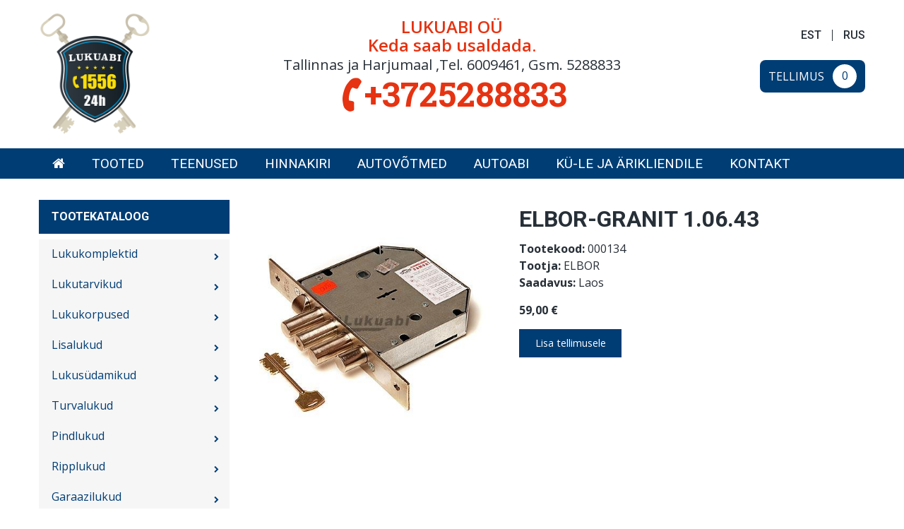

--- FILE ---
content_type: text/html; charset=UTF-8
request_url: https://lukuabi.eu/toote/elbor-granit-10643
body_size: 7542
content:
<!DOCTYPE html>
<html lang="et" dir="ltr" prefix="content: http://purl.org/rss/1.0/modules/content/  dc: http://purl.org/dc/terms/  foaf: http://xmlns.com/foaf/0.1/  og: http://ogp.me/ns#  rdfs: http://www.w3.org/2000/01/rdf-schema#  schema: http://schema.org/  sioc: http://rdfs.org/sioc/ns#  sioct: http://rdfs.org/sioc/types#  skos: http://www.w3.org/2004/02/skos/core#  xsd: http://www.w3.org/2001/XMLSchema# " class="no-js">
  <head>

    <!-- Google Tag Manager -->
    <script>(function(w,d,s,l,i){w[l]=w[l]||[];w[l].push({'gtm.start':
    new Date().getTime(),event:'gtm.js'});var f=d.getElementsByTagName(s)[0],
    j=d.createElement(s),dl=l!='dataLayer'?'&l='+l:'';j.async=true;j.src=
    'https://www.googletagmanager.com/gtm.js?id='+i+dl;f.parentNode.insertBefore(j,f);
    })(window,document,'script','dataLayer','GTM-MCWCGFJ7');</script>
    <!-- End Google Tag Manager -->


    <meta charset="utf-8" />
<meta name="title" content="ELBOR-GRANIT 1.06.43 | Lukuabi 24h - Luku avamine - Lukutööd - Lukuteenused - Lukud" />
<meta property="og:site_name" content="Lukuabi 24h" />
<link rel="canonical" href="https://lukuabi.eu/toote/elbor-granit-10643" />
<meta name="twitter:title" content="ELBOR-GRANIT 1.06.43" />
<meta name="twitter:site" content="@lukuabi" />
<meta property="og:url" content="https://lukuabi.eu/toote/elbor-granit-10643" />
<meta property="og:title" content="ELBOR-GRANIT 1.06.43" />
<meta name="twitter:url" content="https://lukuabi.eu/toote/elbor-granit-10643" />
<meta name="MobileOptimized" content="width" />
<meta name="HandheldFriendly" content="true" />
<meta name="viewport" content="width=device-width, initial-scale=1.0" />
<meta property="og:image" content="https://lukuabi.eu/themes/custom/lukuabi/images/logos/lukuabi-logo-social-square.png" />
<meta name="twitter:image" content="https://lukuabi.eu/themes/custom/lukuabi/images/logos/lukuabi-logo-social-square.png" />
<meta name="twitter:card" content="summary" />
<meta content="ie=edge, chrome=1" http-equiv="x-ua-compatible" />
<meta http-equiv="ImageToolbar" content="false" />
<script src="https://www.google.com/recaptcha/api.js?hl=et&amp;onload=drupalRecaptchaOnload&amp;render=explicit" async defer></script>
<link rel="shortcut icon" href="/themes/custom/lukuabi/favicon.ico" type="image/vnd.microsoft.icon" />
<link rel="alternate" hreflang="et" href="https://lukuabi.eu/toote/elbor-granit-10643" />
<link rel="alternate" hreflang="ru" href="https://lukuabi.eu/ru/product/148" />

    <title>ELBOR-GRANIT 1.06.43 | Lukuabi 24h - Luku avamine - Lukutööd - Lukuteenused - Lukud</title>
    <link href="https://fonts.googleapis.com/css?family=Open+Sans:400,400i,600,600i,700,700i|Roboto:300,400,400i,500,500i,700,700i|Roboto+Slab:400,700" rel="stylesheet">
    <link rel="stylesheet" href="/sites/default/files/css/css_S6GveutGJsuuRcQIAJZBp4v_ij_1H-5wbOhk2W5A8bw.css?sn5l41" media="all" />
<link rel="stylesheet" href="/sites/default/files/css/css_Vf8-H389OTkZ6T75ngHYAcpXO1zrve2oAlzUp793Ybc.css?sn5l41" media="all" />

    
<!--[if lte IE 8]>
<script src="/sites/default/files/js/js_VtafjXmRvoUgAzqzYTA3Wrjkx9wcWhjP0G4ZnnqRamA.js"></script>
<![endif]-->
<script src="/core/assets/vendor/modernizr/modernizr.min.js?v=3.3.1"></script>

  </head>
  <body class="lang-et section-toote path-product">

  <!-- Google Tag Manager (noscript) -->
  <noscript><iframe src="https://www.googletagmanager.com/ns.html?id=GTM-MCWCGFJ7"
  height="0" width="0" style="display:none;visibility:hidden"></iframe></noscript>
  <!-- End Google Tag Manager (noscript) -->


  <!-- Google Tag Manager -->
  <noscript><iframe src="//www.googletagmanager.com/ns.html?id=GTM-P4XCGN"
                    height="0" width="0" style="display:none;visibility:hidden"></iframe></noscript>
  <script>(function(w,d,s,l,i){w[l]=w[l]||[];w[l].push({'gtm.start':
            new Date().getTime(),event:'gtm.js'});var f=d.getElementsByTagName(s)[0],
            j=d.createElement(s),dl=l!='dataLayer'?'&l='+l:'';j.async=true;j.src=
            '//www.googletagmanager.com/gtm.js?id='+i+dl;f.parentNode.insertBefore(j,f);
    })(window,document,'script','dataLayer','GTM-P4XCGN');</script>
  <!-- End Google Tag Manager -->
  <div id="fb-root"></div>

  <script>(function(d, s, id) {
      var js, fjs = d.getElementsByTagName(s)[0];
      if (d.getElementById(id)) return;
      js = d.createElement(s); js.id = id;
      js.src = 'https://connect.facebook.net/en_US/sdk.js#xfbml=1&version=v3.2&appId=1564603447116295&autoLogAppEvents=1';
      fjs.parentNode.insertBefore(js, fjs);
    }(document, 'script', 'facebook-jssdk'));</script>

  <a href="#main-content" class="visually-hidden focusable skip-link">
Liigu edasi põhisisu juurde
  </a>

  <div class="dialog-off-canvas-main-canvas" data-off-canvas-main-canvas>

<div role="document" class="page off-canvas-wrapper">
  <aside id="right-off-canvas" class="off-canvas position-right right-off-canvas" role="complementary" data-off-canvas data-content-scroll="false" data-auto-focus="false" data-transition="push">
    <div class="right-off-canvas-inner">

      <a href="#" id="rightOffCanvasClose" class="menu-close" data-close>
        <span class="close-icon" aria-hidden="true">&times;</span>
        <span class="show-for-sr">Close Menu</span>
      </a>


      <h2 class="site-name">Lukuabi</h2>


  <div class="region region-right-off-canvas">
<section class="language-switcher-language-url block-language-switcher-mobile block block-language block-language-blocklanguage-interface" id="block-language-switcher-mobile" role="navigation">





<ul class="links"><li class="et"><a href="/toote/elbor-granit-10643" class="language-link active-language" hreflang="et">EST</a></li><li class="ru"><a href="/ru/product/148" class="language-link" hreflang="ru">RUS</a></li></ul>


</section>
<nav role="navigation" aria-labelledby="block-mobile-menu-et-menu" id="block-mobile-menu-et" class="block-mobile-menu-et">

  <h2 class="block-title visually-hidden" id="block-mobile-menu-et-menu">Mobile menu ET</h2>



      <ul class="vertical menu drilldown mobile-navigation" data-drilldown data-auto-height="true" data-animate-height="true" data-scroll-top="false" data-back-button="<li class='js-drilldown-back'><a tabindex='0'>Tagasi</a></li>">


      <li class="menu-item">
<a href="/tooted" data-drupal-link-system-path="node/2">Tooted</a>
      </li>
      <li class="menu-item">
<a href="/teenused" data-drupal-link-system-path="node/11">Teenused</a>
      </li>
      <li class="menu-item">
<a href="/hinnakiri" data-drupal-link-system-path="node/3">Hinnakiri</a>
      </li>
      <li class="menu-item">
<a href="/autovotmed-ja-lukud" data-drupal-link-system-path="node/4">Autovõtmed</a>
      </li>
      <li class="menu-item">
<a href="/autoabi" data-drupal-link-system-path="node/5">Autoabi</a>
      </li>
      <li class="menu-item">
<a href="/ku-le-ja-arikliendile" data-drupal-link-system-path="node/6">KÜ-le ja Ärikliendile</a>
      </li>
      <li class="menu-item">
<a href="/kontakt" data-drupal-link-system-path="node/9">Kontakt</a>
      </li>
    </ul>



</nav>

  </div>

    </div>
  </aside>
  <div class="off-canvas-content" data-off-canvas-content>

    <header role="banner" class="l-header" aria-label="Lehe päis">

      <div class="topbar">
        <div class="row">
          <div class="medium-12 columns">


            <div class="topbar-inner">
                <div class="site-logo" id="headerLogo">
<a href="/" title="Lukuabi 24h" rel="home" tabindex="1" class="lukuabi-logo"><span class="show-for-sr">Lukuabi 24h</span></a>
                </div>

  <div class="region region-header">
<section id="block-cta-phone-numbers" class="block-cta-phone-numbers block block-block-content block-block-content264194a3-241e-486f-80cc-c9531dbaf5ad">





<div class="field-wrapper body field field-block-content--body field-name-body field-type-text-with-summary field-label-hidden">
  <div class="field-items">
      <div class="field-item"><div class="cta-phone-numbers">
<div class="cta-phone-numbers-text">LUKUABI OÜ</div>

<div class="cta-phone-numbers-text">Keda saab usaldada.</div>

<div class="cta-phone-numbers-numbers">Tallinnas ja Harjumaal ,Tel. <a href="tel:+3726009461" tabindex="-1">6009461</a>, Gsm. <a href="tel:+3725288833" tabindex="-1">5288833</a></div>
</div>
</div>
  </div>
</div>



</section>
<section id="block-cta-short-number" class="block-cta-short-number block block-block-content block-block-contentbb0fc57a-d14c-44f0-b395-8025ff2890bf">





<div class="field-wrapper body field field-block-content--body field-name-body field-type-text-with-summary field-label-hidden">
  <div class="field-items">
      <div class="field-item"><div class="cta-short-number">
<div class="cta-short-number-phone"><a href="tel:+3725288833"><span>+3725288833</span></a></div>
</div>
</div>
  </div>
</div>



</section>

  </div>


  <div class="region region-language-switcher">
<section class="language-switcher-language-url block-language-switcher block block-language block-language-blocklanguage-interface" id="block-language-switcher" role="navigation">





<ul class="links"><li class="et"><a href="/toote/elbor-granit-10643" class="language-link active-language" hreflang="et">EST</a></li><li class="ru"><a href="/ru/product/148" class="language-link" hreflang="ru">RUS</a></li></ul>


</section>

  </div>


  <div class="region region-shopping-cart">
<section id="block-cart" class="block-cart block block-commerce-cart">





<div class="cart--cart-block">
  <div class="cart-block--summary">
    <a class="cart-block--link__expand" href="/cart">
      <span class="cart-block--summary__text">Tellimus</span>
      <span class="cart-block--summary__count">0</span>
    </a>
  </div>
</div>



</section>

  </div>


              <div class="header-order-cta">
                <a class="hero-cta-button" href="tel:+3725288833">Kutsu meister välja</a>
              </div>

              <a href="#" id="rightOffCanvasToggle" class="menu-toggle" data-toggle="right-off-canvas">
                <i class="fa fa-bars" aria-hidden="true"></i>
                <span class="show-for-sr">Open Menu</span>
              </a>
            </div>


          </div>
        </div>


      </div>
      <div class="main-navigation">
        <div class="row">
          <div class="medium-12 columns">
  <div class="region region-navigation-primary">
<nav role="navigation" aria-labelledby="block-main-menu-et-menu" id="block-main-menu-et" class="block-main-menu-et">

  <h2 class="block-title visually-hidden" id="block-main-menu-et-menu">Main menu ET</h2>



      <ul class="main-menu menu dropdown" data-dropdown-menu data-closing-time="0" data-alignment="left" data-click-open="false">


    <li class="frontpage-menu-item">

      <a href="https://lukuabi.eu/">
        <i class="fa fa-home" aria-hidden="true"></i>
        <span class="sr-only">Avaleht</span>
      </a>


    </li>

      <li class="menu-item">
<a href="/tooted" data-drupal-link-system-path="node/2">Tooted</a>
      </li>
      <li class="menu-item">
<a href="/teenused" data-drupal-link-system-path="node/11">Teenused</a>
      </li>
      <li class="menu-item">
<a href="/hinnakiri" data-drupal-link-system-path="node/3">Hinnakiri</a>
      </li>
      <li class="menu-item">
<a href="/autovotmed-ja-lukud" data-drupal-link-system-path="node/4">Autovõtmed</a>
      </li>
      <li class="menu-item">
<a href="/autoabi" data-drupal-link-system-path="node/5">Autoabi</a>
      </li>
      <li class="menu-item">
<a href="/ku-le-ja-arikliendile" data-drupal-link-system-path="node/6">KÜ-le ja Ärikliendile</a>
      </li>
      <li class="menu-item">
<a href="/kontakt" data-drupal-link-system-path="node/9">Kontakt</a>
      </li>
    </ul>



</nav>

  </div>

          </div>
        </div>
      </div>
    </header>
    <div class="l-main">

        <div class="row">
          <main id="main" class="large-9 large-push-3 columns main" role="main">
            <a id="main-content"></a>
            <section>
  <div class="region region-content">
<section id="block-lukuabi-page-title" class="block-lukuabi-page-title block block-core block-page-title-block">










</section>

<section id="block-lukuabi-content" class="block-lukuabi-content block block-system block-system-main-block">





<article class="product-full">

  <div class="product-page-data">

    <div class="image-box">
<article class="media media--type-image media--view-mode-product-main">
<div class="field-wrapper field field-media--field-media-image field-name-field-media-image field-type-image field-label-hidden">
  <div class="field-items">
      <div class="field-item"><a href="https://lukuabi.eu/sites/default/files/styles/product_large/public/media/images/1_0.jpg?itok=Le3guG2I" title="" data-colorbox-gallery="gallery-image-139-kJw5JnVpxwE" class="colorbox" data-cbox-img-attrs="{&quot;alt&quot;:&quot;&quot;}"><img src="/sites/default/files/styles/product_main/public/media/images/1_0.jpg?itok=S7HP8ib9" width="450" height="450" alt="" typeof="foaf:Image" />

</a>
</div>
  </div>
</div>

</article>

    </div>

    <div class="info-box">
      <h1 class="product-title"><div class="field-wrapper field field-commerce-product--title field-name-title field-type-string field-label-hidden">
  <div class="field-items">
      <div class="field-item">ELBOR-GRANIT 1.06.43</div>
  </div>
</div>
</h1>

      <div class="product-attributes">

          <div class="product-attribute">
            <div class="product-attribute-label">
Tootekood:
            </div>
            <div class="product-attribute-data">
000134
            </div>
          </div>

          <div class="product-attribute">
            <div class="product-attribute-label">
Tootja:
            </div>
            <div class="product-attribute-data">
<div class="field-wrapper field field-commerce-product--field-manufacturer-ref field-name-field-manufacturer-ref field-type-entity-reference field-label-hidden">
  <div class="field-items">
      <div class="field-item">ELBOR</div>
  </div>
</div>

            </div>
          </div>

          <div class="product-attribute">
            <div class="product-attribute-label">
Saadavus:
            </div>
            <div class="product-attribute-data">
<div class="field-wrapper field field-commerce-product--field-product-state-ref field-name-field-product-state-ref field-type-entity-reference field-label-hidden">
  <div class="field-items">
      <div class="field-item">Laos</div>
  </div>
</div>

            </div>
          </div>

      </div>



      <div class="prices">


        <div class="product-price">
          <div class="price-block">

              <div class="price">
<div class="product--variation-field--variation_price__148 field-wrapper field field-commerce-product-variation--price field-name-price field-type-commerce-price field-label-hidden">
  <div class="field-items">
      <div class="field-item">59,00 €</div>
  </div>
</div>

              </div>
          </div>
        </div>
      </div>

<div class="field-wrapper field field-commerce-product--variations field-name-variations field-type-entity-reference field-label-hidden">
  <div class="field-items">
      <div class="field-item"><form class="commerce-order-item-add-to-cart-form-commerce-product-148 commerce-order-item-add-to-cart-form" data-drupal-selector="commerce-order-item-add-to-cart-form-commerce-product-148" action="/toote/elbor-granit-10643" method="post" id="commerce-order-item-add-to-cart-form-commerce-product-148" accept-charset="UTF-8">
<div class="field--type-entity-reference field--name-purchased-entity field--widget-commerce-product-variation-attributes js-form-wrapper form-wrapper" data-drupal-selector="edit-purchased-entity-wrapper" id="edit-purchased-entity-wrapper">
</div>
<input autocomplete="off" data-drupal-selector="form-qdl-4ol-tm7461q5-6emo-qo2ms8qkkwyhe1v4slj0" type="hidden" name="form_build_id" value="form-QdL__4Ol-tm7461q5-6emo-qO2Ms8qKKwYHE1V4sLJ0" />
<input data-drupal-selector="edit-commerce-order-item-add-to-cart-form-commerce-product-148" type="hidden" name="form_id" value="commerce_order_item_add_to_cart_form_commerce_product_148" />
<div data-drupal-selector="edit-actions" class="form-actions js-form-wrapper form-wrapper" id="edit-actions--3"><input class="button--add-to-cart button radius button--primary js-form-submit form-submit" data-drupal-selector="edit-submit" type="submit" id="edit-submit--2" name="op" value="Lisa tellimusele" />
</div>

</form>
</div>
  </div>
</div>


    </div>

  </div>



</article>



</section>

  </div>

            </section>
          </main>

            <div id="sidebar-first" class="large-3 large-pull-9 columns sidebar ">
  <div class="region region-sidebar-first">
<section class="views-element-container block-product-categories-list block block-views block-views-blockproduct-categories-product-categories-list-block" id="block-product-categories-list">


    <h2 class="block-title">Tootekataloog</h2>



<div><div class="view view-product-categories view-id-product_categories view-display-id-product_categories_list_block js-view-dom-id-ce60ab94f7ecd2d1bc2e5712b23dbc5e137b914b6f10d379796903d7c388f322">



    <div class="view-content">
  <div class="views-row"><div class="views-field views-field-name"><span class="field-content"><a href="/catalog/lukukomplektid" hreflang="et">Lukukomplektid</a></span></div></div>
  <div class="views-row"><div class="views-field views-field-name"><span class="field-content"><a href="/catalog/lukutarvikud" hreflang="et">Lukutarvikud</a></span></div></div>
  <div class="views-row"><div class="views-field views-field-name"><span class="field-content"><a href="/catalog/lukukorpused" hreflang="et">Lukukorpused</a></span></div></div>
  <div class="views-row"><div class="views-field views-field-name"><span class="field-content"><a href="/catalog/lisalukud" hreflang="et">Lisalukud</a></span></div></div>
  <div class="views-row"><div class="views-field views-field-name"><span class="field-content"><a href="/catalog/lukusudamikud" hreflang="et">Lukusüdamikud</a></span></div></div>
  <div class="views-row"><div class="views-field views-field-name"><span class="field-content"><a href="/catalog/turvalukud" hreflang="et">Turvalukud</a></span></div></div>
  <div class="views-row"><div class="views-field views-field-name"><span class="field-content"><a href="/catalog/pindlukud" hreflang="et">Pindlukud</a></span></div></div>
  <div class="views-row"><div class="views-field views-field-name"><span class="field-content"><a href="/catalog/ripplukud" hreflang="et">Ripplukud</a></span></div></div>
  <div class="views-row"><div class="views-field views-field-name"><span class="field-content"><a href="/catalog/garaazilukud" hreflang="et">Garaazilukud</a></span></div></div>
  <div class="views-row"><div class="views-field views-field-name"><span class="field-content"><a href="/catalog/riivid" hreflang="et">Riivid</a></span></div></div>
  <div class="views-row"><div class="views-field views-field-name"><span class="field-content"><a href="/catalog/ukselingid" hreflang="et">Ukselingid</a></span></div></div>
  <div class="views-row"><div class="views-field views-field-name"><span class="field-content"><a href="/catalog/postlukud" hreflang="et">Postlukud</a></span></div></div>
  <div class="views-row"><div class="views-field views-field-name"><span class="field-content"><a href="/catalog/mooblilukud" hreflang="et">Mööblilukud</a></span></div></div>
  <div class="views-row"><div class="views-field views-field-name"><span class="field-content"><a href="/catalog/tuletorje" hreflang="et">Tuletõrje</a></span></div></div>
  <div class="views-row"><div class="views-field views-field-name"><span class="field-content"><a href="/catalog/elektrilukud" hreflang="et">Elektrilukud</a></span></div></div>
  <div class="views-row"><div class="views-field views-field-name"><span class="field-content"><a href="/catalog/uksesulgurid" hreflang="et">Uksesulgurid</a></span></div></div>
  <div class="views-row"><div class="views-field views-field-name"><span class="field-content"><a href="/catalog/magnetlukud" hreflang="et">Magnetlukud</a></span></div></div>
  <div class="views-row"><div class="views-field views-field-name"><span class="field-content"><a href="/catalog/fonolukud" hreflang="et">Fonolukud</a></span></div></div>
  <div class="views-row"><div class="views-field views-field-name"><span class="field-content"><a href="/catalog/fonoluku-votmed" hreflang="et">Fonoluku võtmed</a></span></div></div>
  <div class="views-row"><div class="views-field views-field-name"><span class="field-content"><a href="/catalog/korteri-votmed" hreflang="et">Korteri võtmed</a></span></div></div>
  <div class="views-row"><div class="views-field views-field-name"><span class="field-content"><a href="/catalog/autovotmed" hreflang="et">Autovõtmed</a></span></div></div>

    </div>

</div>
</div>



</section>
<section class="views-exposed-form block-product-search-filter block block-views block-views-exposed-filter-blockproducts-search-product-search-page" data-drupal-selector="views-exposed-form-products-search-product-search-page" id="block-product-search-filter">


  <h2 class="block-title">Tooteotsing</h2>


<form action="/product-search" method="get" id="views-exposed-form-products-search-product-search-page" accept-charset="UTF-8">
<div class="form--inline clearfix">
<div class="js-form-item form-item js-form-type-textfield form-item-title js-form-item-title">
<label for="edit-title">Toote nimi</label>
<input data-drupal-selector="edit-title" type="text" id="edit-title" name="title" value="" size="30" maxlength="128" class="form-text" />

</div>
<div class="js-form-item form-item js-form-type-select form-item-category js-form-item-category">
<label for="edit-category">Kategooria</label>
<select data-drupal-selector="edit-category" id="edit-category" name="category" class="form-select"><option value="All" selected="selected">- Kõik -</option><option value="5">Lukukomplektid</option><option value="6">Lukutarvikud</option><option value="7">Lukukorpused</option><option value="8">Lisalukud</option><option value="9">Lukusüdamikud</option><option value="10">Turvalukud</option><option value="11">Pindlukud</option><option value="12">Ripplukud</option><option value="13">Garaazilukud</option><option value="14">Riivid</option><option value="15">Ukselingid</option><option value="16">Postlukud</option><option value="17">Mööblilukud</option><option value="18">Tuletõrje</option><option value="21">Elektrilukud</option><option value="19">Uksesulgurid</option><option value="20">Magnetlukud</option><option value="22">Fonolukud</option><option value="23">Fonoluku võtmed</option><option value="24">Korteri võtmed</option></select>
</div>
<div class="js-form-item form-item js-form-type-select form-item-manufacturer js-form-item-manufacturer">
<label for="edit-manufacturer">Tootja</label>
<select data-drupal-selector="edit-manufacturer" id="edit-manufacturer" name="manufacturer" class="form-select"><option value="All" selected="selected">- Kõik -</option><option value="27">Abloy</option><option value="28">AKARSAN</option><option value="29">ASSA</option><option value="30">BARJER</option><option value="31">CISA</option><option value="32">ELBOR</option><option value="33">ERA</option><option value="34">MAUER</option><option value="35">Mul-T-Lock</option><option value="36">SECUREMME</option><option value="42">Muu</option></select>
</div>
<div data-drupal-selector="edit-actions" class="form-actions js-form-wrapper form-wrapper" id="edit-actions--3"><input class="button radius js-form-submit form-submit" data-drupal-selector="edit-submit-products-search" type="submit" id="edit-submit-products-search" value="Otsi" />
</div>

</div>

</form>



</section>

  </div>

            </div>

        </div>



    </div>

    <footer class="l-footer" role="contentinfo">

      <div class="footer-contact" id="footerContact">
        <div class="footer-contact-inner">
          <div class="row">
            <div class="large-12 columns">
              <h3 class="footer-contact-heading">Võta meiega ühendust</h3>
            </div>
          </div>

          <div class="row">
            <div id="footer-contact-first" class="large-6 columns">
  <div class="region region-footer-contact-first">
<section id="block-footer-contacts-et" class="block-footer-contacts-et block block-block-content block-block-contentc3faf191-d7d1-4fd7-87a3-5b587f0e09d8">





<div class="field-wrapper body field field-block-content--body field-name-body field-type-text-with-summary field-label-hidden">
  <div class="field-items">
      <div class="field-item"><h4>Lukuabi OÜ</h4>

<p>Priisle tee 18-9, Tallinn<br />
Lühinumber: <a href="tel:1556">1556</a><br />
Telefon: <a href="tel:+3726009461">+372 6 009 461</a><br />
Telefon: <a href="tel:+3725288833">+372 52 88 833</a><br />
E-post: <a href="mailto:info@lukuabi24h.ee">info@lukuabi24h.ee</a></p></div>
  </div>
</div>



</section>

  </div>

            </div>

            <div id="footer-contact-second" class="large-6 columns">
  <div class="region region-footer-contact-second">
<section id="block-contact-form-footer-et" class="block-contact-form-footer-et block block-webform block-webform-block">





<a id="webform_submission_contact_footer_et_commerce_product_148_add_form-ajax-content" tabindex="-1"></a><div id="webform_submission_contact_footer_et_commerce_product_148_add_form-ajax"><form class="webform-submission-form webform-submission-add-form webform-submission-contact-footer-et-form webform-submission-contact-footer-et-add-form webform-submission-contact-footer-et-commerce_product-148-form webform-submission-contact-footer-et-commerce_product-148-add-form js-webform-details-toggle webform-details-toggle" novalidate="novalidate" data-drupal-selector="webform-submission-contact-footer-et-commerce-product-148-add-form" action="/toote/elbor-granit-10643" method="post" id="webform-submission-contact-footer-et-commerce-product-148-add-form" accept-charset="UTF-8">

<div class="js-form-item form-item js-form-type-textfield form-item-name js-form-item-name form-no-label">
<label for="edit-name" class="visually-hidden form-required">Teie nimi</label>
<input data-drupal-selector="edit-name" type="text" id="edit-name" name="name" value="" size="60" maxlength="255" placeholder="Teie nimi *" class="form-text required" required="required" aria-required="true" />

</div>
<div class="js-form-item form-item js-form-type-email form-item-email js-form-item-email form-no-label">
<label for="edit-email" class="visually-hidden form-required">E-posti aadress</label>
<input data-drupal-selector="edit-email" type="email" id="edit-email" name="email" value="" size="60" maxlength="254" placeholder="E-posti aadress *" class="form-email required" required="required" aria-required="true" />

</div>
<div class="js-form-item form-item js-form-type-textfield form-item-phone js-form-item-phone form-no-label">
<label for="edit-phone" class="visually-hidden">Kontakttelefon</label>
<input data-drupal-selector="edit-phone" type="text" id="edit-phone" name="phone" value="" size="60" maxlength="255" placeholder="Kontakttelefon" class="form-text" />

</div>
<div class="js-form-item form-item js-form-type-textarea form-item-message js-form-item-message form-no-label">
<label for="edit-message" class="visually-hidden form-required">Teade</label>
<div>
  <textarea data-drupal-selector="edit-message" id="edit-message" name="message" rows="5" cols="60" placeholder="Teade *" class="form-textarea required" required="required" aria-required="true"></textarea>
</div>

</div>
<div data-drupal-selector="edit-actions" class="form-actions webform-actions js-form-wrapper form-wrapper" id="edit-actions"><input class="webform-button--submit button radius button--primary js-form-submit form-submit" data-drupal-selector="edit-actions-submit" data-disable-refocus="true" type="submit" id="edit-actions-submit" name="op" value="Saada" />

</div>
<input autocomplete="off" data-drupal-selector="form-5oyvbqkxdqotrkyn2-njymq8-t50bvh3qu9l-qjpe8" type="hidden" name="form_build_id" value="form-_5OyVbqKxDQoTrKYn2_Njymq8_t50BVH3Qu9l-QjPe8" />
<input data-drupal-selector="edit-webform-submission-contact-footer-et-commerce-product-148-add-form" type="hidden" name="form_id" value="webform_submission_contact_footer_et_commerce_product_148_add_form" />
<details id="captcha" class="captcha js-form-wrapper form-wrapper" open="open">
<summary role="button" aria-controls="captcha" aria-expanded="true" aria-pressed="true">CAPTCHA</summary>
 
<input data-drupal-selector="edit-captcha-sid" type="hidden" name="captcha_sid" value="2923472" />
<input data-drupal-selector="edit-captcha-token" type="hidden" name="captcha_token" value="87f0f059ee9b4e53bd19704ba13035c5" />
<input data-drupal-selector="edit-captcha-response" type="hidden" name="captcha_response" value="Google no captcha" />
<div class="g-recaptcha" data-sitekey="6LdHHaEUAAAAACgllnK8TuzkTp720G9VSDaEZbSa" data-theme="light" data-type="image"></div>

</details>




</form>
</div>


</section>

  </div>

            </div>

          </div>
        </div>
      </div>


      <div class="footer-top">
        <div class="row">
          <div id="footer-first" class="large-4 columns">

              <div class="site-logo" id="footerLogo">
<a href="/" title="Lukuabi 24h" rel="home" class="lukuabi-logo"><span class="show-for-sr">Lukuabi 24h</span></a>
              </div>

          </div>

          <div id="footer-middle" class="large-4 columns">
  <div class="region region-footer-middle">
<nav role="navigation" aria-labelledby="block-footer-menu-et-menu" id="block-footer-menu-et" class="block-footer-menu-et">

  <h2 class="block-title visually-hidden" id="block-footer-menu-et-menu">Footer menu ET</h2>



      <ul class="menu vertical footer-menu">
      <li class="menu-item">
<a href="/tooted" data-drupal-link-system-path="node/2">Tooted</a>
      </li>
      <li class="menu-item">
<a href="/teenused" data-drupal-link-system-path="node/11">Teenused</a>
      </li>
      <li class="menu-item">
<a href="/hinnakiri" data-drupal-link-system-path="node/3">Hinnakiri</a>
      </li>
      <li class="menu-item">
<a href="/autovotmed-ja-lukud" data-drupal-link-system-path="node/4">Autovõtmed</a>
      </li>
      <li class="menu-item">
<a href="/autoabi" data-drupal-link-system-path="node/5">Autoabi</a>
      </li>
      <li class="menu-item">
<a href="/ku-le-ja-arikliendile" data-drupal-link-system-path="node/6">KÜ-le ja Ärikliendile</a>
      </li>
      <li class="menu-item">
<a href="/kontakt" data-drupal-link-system-path="node/9">Kontakt</a>
      </li>
    </ul>



</nav>

  </div>

          </div>

          <div id="footer-last" class="large-4 columns">

            <div class="footer-facebook">
              <div class="fb-page" data-href="https://www.facebook.com/lukuabi24h/" data-tabs="timeline" data-height="220" data-small-header="true" data-adapt-container-width="true" data-hide-cover="true" data-show-facepile="true"><blockquote cite="https://www.facebook.com/lukuabi24h/" class="fb-xfbml-parse-ignore"><a href="https://www.facebook.com/lukuabi24h/">Lukuabi OÜ</a></blockquote></div>
            </div>

          </div>
        </div>
      </div>
      <div class="bottom-bar">
        <div class="row">
          <div class="large-12 columns">
            <div class="copyright">
              &copy;2026Lukuabi 24h -Kõik õigused kaitstud.
            </div>
          </div>
        </div>
      </div>
    </footer>



  </div>
</div>
  </div>


  <script type="application/json" data-drupal-selector="drupal-settings-json">{"path":{"baseUrl":"\/","scriptPath":null,"pathPrefix":"","currentPath":"product\/148","currentPathIsAdmin":false,"isFront":false,"currentLanguage":"et"},"pluralDelimiter":"\u0003","ajaxPageState":{"libraries":"anchor_link\/drupal.anchor_link,captcha\/base,colorbox\/colorbox,colorbox\/plain,commerce_cart\/cart_block,core\/drupal.collapse,core\/html5shiv,lukuabi\/global,recaptcha\/recaptcha,system\/base,views\/views.module,webform\/webform.ajax,webform\/webform.element.details.save,webform\/webform.element.details.toggle,webform\/webform.form,zurb_foundation\/global","theme":"lukuabi","theme_token":null},"ajaxTrustedUrl":{"form_action_p_pvdeGsVG5zNF_XLGPTvYSKCf43t8qZYSwcfZl2uzM":true,"\/toote\/elbor-granit-10643?ajax_form=1":true,"\/product-search":true},"colorbox":{"opacity":"0.85","current":"{current} of {total}","previous":"\u00ab Prev","next":"Next \u00bb","close":"Close","maxWidth":"98%","maxHeight":"98%","fixed":true,"mobiledetect":true,"mobiledevicewidth":"480px"},"ajax":{"edit-actions-submit":{"callback":"::submitAjaxForm","event":"click","disable-refocus":true,"effect":"fade","speed":1000,"progress":{"type":"throbber","message":""},"url":"\/toote\/elbor-granit-10643?ajax_form=1","dialogType":"ajax","submit":{"_triggering_element_name":"op","_triggering_element_value":"Saada"}}},"user":{"uid":0,"permissionsHash":"8c0270b8cc951aca2b2006fe88796491779e0f31ab0c4d8a6b6d611431c97ed5"}}</script>
<script src="/sites/default/files/js/js_DF_EaCIVOUPYr21w16dC1BAt95so5tJkzD5GMQanWSk.js"></script>

  </body>
</html>


--- FILE ---
content_type: text/html; charset=utf-8
request_url: https://www.google.com/recaptcha/api2/anchor?ar=1&k=6LdHHaEUAAAAACgllnK8TuzkTp720G9VSDaEZbSa&co=aHR0cHM6Ly9sdWt1YWJpLmV1OjQ0Mw..&hl=et&type=image&v=PoyoqOPhxBO7pBk68S4YbpHZ&theme=light&size=normal&anchor-ms=20000&execute-ms=30000&cb=jvx9t4c0l3ms
body_size: 49537
content:
<!DOCTYPE HTML><html dir="ltr" lang="et"><head><meta http-equiv="Content-Type" content="text/html; charset=UTF-8">
<meta http-equiv="X-UA-Compatible" content="IE=edge">
<title>reCAPTCHA</title>
<style type="text/css">
/* cyrillic-ext */
@font-face {
  font-family: 'Roboto';
  font-style: normal;
  font-weight: 400;
  font-stretch: 100%;
  src: url(//fonts.gstatic.com/s/roboto/v48/KFO7CnqEu92Fr1ME7kSn66aGLdTylUAMa3GUBHMdazTgWw.woff2) format('woff2');
  unicode-range: U+0460-052F, U+1C80-1C8A, U+20B4, U+2DE0-2DFF, U+A640-A69F, U+FE2E-FE2F;
}
/* cyrillic */
@font-face {
  font-family: 'Roboto';
  font-style: normal;
  font-weight: 400;
  font-stretch: 100%;
  src: url(//fonts.gstatic.com/s/roboto/v48/KFO7CnqEu92Fr1ME7kSn66aGLdTylUAMa3iUBHMdazTgWw.woff2) format('woff2');
  unicode-range: U+0301, U+0400-045F, U+0490-0491, U+04B0-04B1, U+2116;
}
/* greek-ext */
@font-face {
  font-family: 'Roboto';
  font-style: normal;
  font-weight: 400;
  font-stretch: 100%;
  src: url(//fonts.gstatic.com/s/roboto/v48/KFO7CnqEu92Fr1ME7kSn66aGLdTylUAMa3CUBHMdazTgWw.woff2) format('woff2');
  unicode-range: U+1F00-1FFF;
}
/* greek */
@font-face {
  font-family: 'Roboto';
  font-style: normal;
  font-weight: 400;
  font-stretch: 100%;
  src: url(//fonts.gstatic.com/s/roboto/v48/KFO7CnqEu92Fr1ME7kSn66aGLdTylUAMa3-UBHMdazTgWw.woff2) format('woff2');
  unicode-range: U+0370-0377, U+037A-037F, U+0384-038A, U+038C, U+038E-03A1, U+03A3-03FF;
}
/* math */
@font-face {
  font-family: 'Roboto';
  font-style: normal;
  font-weight: 400;
  font-stretch: 100%;
  src: url(//fonts.gstatic.com/s/roboto/v48/KFO7CnqEu92Fr1ME7kSn66aGLdTylUAMawCUBHMdazTgWw.woff2) format('woff2');
  unicode-range: U+0302-0303, U+0305, U+0307-0308, U+0310, U+0312, U+0315, U+031A, U+0326-0327, U+032C, U+032F-0330, U+0332-0333, U+0338, U+033A, U+0346, U+034D, U+0391-03A1, U+03A3-03A9, U+03B1-03C9, U+03D1, U+03D5-03D6, U+03F0-03F1, U+03F4-03F5, U+2016-2017, U+2034-2038, U+203C, U+2040, U+2043, U+2047, U+2050, U+2057, U+205F, U+2070-2071, U+2074-208E, U+2090-209C, U+20D0-20DC, U+20E1, U+20E5-20EF, U+2100-2112, U+2114-2115, U+2117-2121, U+2123-214F, U+2190, U+2192, U+2194-21AE, U+21B0-21E5, U+21F1-21F2, U+21F4-2211, U+2213-2214, U+2216-22FF, U+2308-230B, U+2310, U+2319, U+231C-2321, U+2336-237A, U+237C, U+2395, U+239B-23B7, U+23D0, U+23DC-23E1, U+2474-2475, U+25AF, U+25B3, U+25B7, U+25BD, U+25C1, U+25CA, U+25CC, U+25FB, U+266D-266F, U+27C0-27FF, U+2900-2AFF, U+2B0E-2B11, U+2B30-2B4C, U+2BFE, U+3030, U+FF5B, U+FF5D, U+1D400-1D7FF, U+1EE00-1EEFF;
}
/* symbols */
@font-face {
  font-family: 'Roboto';
  font-style: normal;
  font-weight: 400;
  font-stretch: 100%;
  src: url(//fonts.gstatic.com/s/roboto/v48/KFO7CnqEu92Fr1ME7kSn66aGLdTylUAMaxKUBHMdazTgWw.woff2) format('woff2');
  unicode-range: U+0001-000C, U+000E-001F, U+007F-009F, U+20DD-20E0, U+20E2-20E4, U+2150-218F, U+2190, U+2192, U+2194-2199, U+21AF, U+21E6-21F0, U+21F3, U+2218-2219, U+2299, U+22C4-22C6, U+2300-243F, U+2440-244A, U+2460-24FF, U+25A0-27BF, U+2800-28FF, U+2921-2922, U+2981, U+29BF, U+29EB, U+2B00-2BFF, U+4DC0-4DFF, U+FFF9-FFFB, U+10140-1018E, U+10190-1019C, U+101A0, U+101D0-101FD, U+102E0-102FB, U+10E60-10E7E, U+1D2C0-1D2D3, U+1D2E0-1D37F, U+1F000-1F0FF, U+1F100-1F1AD, U+1F1E6-1F1FF, U+1F30D-1F30F, U+1F315, U+1F31C, U+1F31E, U+1F320-1F32C, U+1F336, U+1F378, U+1F37D, U+1F382, U+1F393-1F39F, U+1F3A7-1F3A8, U+1F3AC-1F3AF, U+1F3C2, U+1F3C4-1F3C6, U+1F3CA-1F3CE, U+1F3D4-1F3E0, U+1F3ED, U+1F3F1-1F3F3, U+1F3F5-1F3F7, U+1F408, U+1F415, U+1F41F, U+1F426, U+1F43F, U+1F441-1F442, U+1F444, U+1F446-1F449, U+1F44C-1F44E, U+1F453, U+1F46A, U+1F47D, U+1F4A3, U+1F4B0, U+1F4B3, U+1F4B9, U+1F4BB, U+1F4BF, U+1F4C8-1F4CB, U+1F4D6, U+1F4DA, U+1F4DF, U+1F4E3-1F4E6, U+1F4EA-1F4ED, U+1F4F7, U+1F4F9-1F4FB, U+1F4FD-1F4FE, U+1F503, U+1F507-1F50B, U+1F50D, U+1F512-1F513, U+1F53E-1F54A, U+1F54F-1F5FA, U+1F610, U+1F650-1F67F, U+1F687, U+1F68D, U+1F691, U+1F694, U+1F698, U+1F6AD, U+1F6B2, U+1F6B9-1F6BA, U+1F6BC, U+1F6C6-1F6CF, U+1F6D3-1F6D7, U+1F6E0-1F6EA, U+1F6F0-1F6F3, U+1F6F7-1F6FC, U+1F700-1F7FF, U+1F800-1F80B, U+1F810-1F847, U+1F850-1F859, U+1F860-1F887, U+1F890-1F8AD, U+1F8B0-1F8BB, U+1F8C0-1F8C1, U+1F900-1F90B, U+1F93B, U+1F946, U+1F984, U+1F996, U+1F9E9, U+1FA00-1FA6F, U+1FA70-1FA7C, U+1FA80-1FA89, U+1FA8F-1FAC6, U+1FACE-1FADC, U+1FADF-1FAE9, U+1FAF0-1FAF8, U+1FB00-1FBFF;
}
/* vietnamese */
@font-face {
  font-family: 'Roboto';
  font-style: normal;
  font-weight: 400;
  font-stretch: 100%;
  src: url(//fonts.gstatic.com/s/roboto/v48/KFO7CnqEu92Fr1ME7kSn66aGLdTylUAMa3OUBHMdazTgWw.woff2) format('woff2');
  unicode-range: U+0102-0103, U+0110-0111, U+0128-0129, U+0168-0169, U+01A0-01A1, U+01AF-01B0, U+0300-0301, U+0303-0304, U+0308-0309, U+0323, U+0329, U+1EA0-1EF9, U+20AB;
}
/* latin-ext */
@font-face {
  font-family: 'Roboto';
  font-style: normal;
  font-weight: 400;
  font-stretch: 100%;
  src: url(//fonts.gstatic.com/s/roboto/v48/KFO7CnqEu92Fr1ME7kSn66aGLdTylUAMa3KUBHMdazTgWw.woff2) format('woff2');
  unicode-range: U+0100-02BA, U+02BD-02C5, U+02C7-02CC, U+02CE-02D7, U+02DD-02FF, U+0304, U+0308, U+0329, U+1D00-1DBF, U+1E00-1E9F, U+1EF2-1EFF, U+2020, U+20A0-20AB, U+20AD-20C0, U+2113, U+2C60-2C7F, U+A720-A7FF;
}
/* latin */
@font-face {
  font-family: 'Roboto';
  font-style: normal;
  font-weight: 400;
  font-stretch: 100%;
  src: url(//fonts.gstatic.com/s/roboto/v48/KFO7CnqEu92Fr1ME7kSn66aGLdTylUAMa3yUBHMdazQ.woff2) format('woff2');
  unicode-range: U+0000-00FF, U+0131, U+0152-0153, U+02BB-02BC, U+02C6, U+02DA, U+02DC, U+0304, U+0308, U+0329, U+2000-206F, U+20AC, U+2122, U+2191, U+2193, U+2212, U+2215, U+FEFF, U+FFFD;
}
/* cyrillic-ext */
@font-face {
  font-family: 'Roboto';
  font-style: normal;
  font-weight: 500;
  font-stretch: 100%;
  src: url(//fonts.gstatic.com/s/roboto/v48/KFO7CnqEu92Fr1ME7kSn66aGLdTylUAMa3GUBHMdazTgWw.woff2) format('woff2');
  unicode-range: U+0460-052F, U+1C80-1C8A, U+20B4, U+2DE0-2DFF, U+A640-A69F, U+FE2E-FE2F;
}
/* cyrillic */
@font-face {
  font-family: 'Roboto';
  font-style: normal;
  font-weight: 500;
  font-stretch: 100%;
  src: url(//fonts.gstatic.com/s/roboto/v48/KFO7CnqEu92Fr1ME7kSn66aGLdTylUAMa3iUBHMdazTgWw.woff2) format('woff2');
  unicode-range: U+0301, U+0400-045F, U+0490-0491, U+04B0-04B1, U+2116;
}
/* greek-ext */
@font-face {
  font-family: 'Roboto';
  font-style: normal;
  font-weight: 500;
  font-stretch: 100%;
  src: url(//fonts.gstatic.com/s/roboto/v48/KFO7CnqEu92Fr1ME7kSn66aGLdTylUAMa3CUBHMdazTgWw.woff2) format('woff2');
  unicode-range: U+1F00-1FFF;
}
/* greek */
@font-face {
  font-family: 'Roboto';
  font-style: normal;
  font-weight: 500;
  font-stretch: 100%;
  src: url(//fonts.gstatic.com/s/roboto/v48/KFO7CnqEu92Fr1ME7kSn66aGLdTylUAMa3-UBHMdazTgWw.woff2) format('woff2');
  unicode-range: U+0370-0377, U+037A-037F, U+0384-038A, U+038C, U+038E-03A1, U+03A3-03FF;
}
/* math */
@font-face {
  font-family: 'Roboto';
  font-style: normal;
  font-weight: 500;
  font-stretch: 100%;
  src: url(//fonts.gstatic.com/s/roboto/v48/KFO7CnqEu92Fr1ME7kSn66aGLdTylUAMawCUBHMdazTgWw.woff2) format('woff2');
  unicode-range: U+0302-0303, U+0305, U+0307-0308, U+0310, U+0312, U+0315, U+031A, U+0326-0327, U+032C, U+032F-0330, U+0332-0333, U+0338, U+033A, U+0346, U+034D, U+0391-03A1, U+03A3-03A9, U+03B1-03C9, U+03D1, U+03D5-03D6, U+03F0-03F1, U+03F4-03F5, U+2016-2017, U+2034-2038, U+203C, U+2040, U+2043, U+2047, U+2050, U+2057, U+205F, U+2070-2071, U+2074-208E, U+2090-209C, U+20D0-20DC, U+20E1, U+20E5-20EF, U+2100-2112, U+2114-2115, U+2117-2121, U+2123-214F, U+2190, U+2192, U+2194-21AE, U+21B0-21E5, U+21F1-21F2, U+21F4-2211, U+2213-2214, U+2216-22FF, U+2308-230B, U+2310, U+2319, U+231C-2321, U+2336-237A, U+237C, U+2395, U+239B-23B7, U+23D0, U+23DC-23E1, U+2474-2475, U+25AF, U+25B3, U+25B7, U+25BD, U+25C1, U+25CA, U+25CC, U+25FB, U+266D-266F, U+27C0-27FF, U+2900-2AFF, U+2B0E-2B11, U+2B30-2B4C, U+2BFE, U+3030, U+FF5B, U+FF5D, U+1D400-1D7FF, U+1EE00-1EEFF;
}
/* symbols */
@font-face {
  font-family: 'Roboto';
  font-style: normal;
  font-weight: 500;
  font-stretch: 100%;
  src: url(//fonts.gstatic.com/s/roboto/v48/KFO7CnqEu92Fr1ME7kSn66aGLdTylUAMaxKUBHMdazTgWw.woff2) format('woff2');
  unicode-range: U+0001-000C, U+000E-001F, U+007F-009F, U+20DD-20E0, U+20E2-20E4, U+2150-218F, U+2190, U+2192, U+2194-2199, U+21AF, U+21E6-21F0, U+21F3, U+2218-2219, U+2299, U+22C4-22C6, U+2300-243F, U+2440-244A, U+2460-24FF, U+25A0-27BF, U+2800-28FF, U+2921-2922, U+2981, U+29BF, U+29EB, U+2B00-2BFF, U+4DC0-4DFF, U+FFF9-FFFB, U+10140-1018E, U+10190-1019C, U+101A0, U+101D0-101FD, U+102E0-102FB, U+10E60-10E7E, U+1D2C0-1D2D3, U+1D2E0-1D37F, U+1F000-1F0FF, U+1F100-1F1AD, U+1F1E6-1F1FF, U+1F30D-1F30F, U+1F315, U+1F31C, U+1F31E, U+1F320-1F32C, U+1F336, U+1F378, U+1F37D, U+1F382, U+1F393-1F39F, U+1F3A7-1F3A8, U+1F3AC-1F3AF, U+1F3C2, U+1F3C4-1F3C6, U+1F3CA-1F3CE, U+1F3D4-1F3E0, U+1F3ED, U+1F3F1-1F3F3, U+1F3F5-1F3F7, U+1F408, U+1F415, U+1F41F, U+1F426, U+1F43F, U+1F441-1F442, U+1F444, U+1F446-1F449, U+1F44C-1F44E, U+1F453, U+1F46A, U+1F47D, U+1F4A3, U+1F4B0, U+1F4B3, U+1F4B9, U+1F4BB, U+1F4BF, U+1F4C8-1F4CB, U+1F4D6, U+1F4DA, U+1F4DF, U+1F4E3-1F4E6, U+1F4EA-1F4ED, U+1F4F7, U+1F4F9-1F4FB, U+1F4FD-1F4FE, U+1F503, U+1F507-1F50B, U+1F50D, U+1F512-1F513, U+1F53E-1F54A, U+1F54F-1F5FA, U+1F610, U+1F650-1F67F, U+1F687, U+1F68D, U+1F691, U+1F694, U+1F698, U+1F6AD, U+1F6B2, U+1F6B9-1F6BA, U+1F6BC, U+1F6C6-1F6CF, U+1F6D3-1F6D7, U+1F6E0-1F6EA, U+1F6F0-1F6F3, U+1F6F7-1F6FC, U+1F700-1F7FF, U+1F800-1F80B, U+1F810-1F847, U+1F850-1F859, U+1F860-1F887, U+1F890-1F8AD, U+1F8B0-1F8BB, U+1F8C0-1F8C1, U+1F900-1F90B, U+1F93B, U+1F946, U+1F984, U+1F996, U+1F9E9, U+1FA00-1FA6F, U+1FA70-1FA7C, U+1FA80-1FA89, U+1FA8F-1FAC6, U+1FACE-1FADC, U+1FADF-1FAE9, U+1FAF0-1FAF8, U+1FB00-1FBFF;
}
/* vietnamese */
@font-face {
  font-family: 'Roboto';
  font-style: normal;
  font-weight: 500;
  font-stretch: 100%;
  src: url(//fonts.gstatic.com/s/roboto/v48/KFO7CnqEu92Fr1ME7kSn66aGLdTylUAMa3OUBHMdazTgWw.woff2) format('woff2');
  unicode-range: U+0102-0103, U+0110-0111, U+0128-0129, U+0168-0169, U+01A0-01A1, U+01AF-01B0, U+0300-0301, U+0303-0304, U+0308-0309, U+0323, U+0329, U+1EA0-1EF9, U+20AB;
}
/* latin-ext */
@font-face {
  font-family: 'Roboto';
  font-style: normal;
  font-weight: 500;
  font-stretch: 100%;
  src: url(//fonts.gstatic.com/s/roboto/v48/KFO7CnqEu92Fr1ME7kSn66aGLdTylUAMa3KUBHMdazTgWw.woff2) format('woff2');
  unicode-range: U+0100-02BA, U+02BD-02C5, U+02C7-02CC, U+02CE-02D7, U+02DD-02FF, U+0304, U+0308, U+0329, U+1D00-1DBF, U+1E00-1E9F, U+1EF2-1EFF, U+2020, U+20A0-20AB, U+20AD-20C0, U+2113, U+2C60-2C7F, U+A720-A7FF;
}
/* latin */
@font-face {
  font-family: 'Roboto';
  font-style: normal;
  font-weight: 500;
  font-stretch: 100%;
  src: url(//fonts.gstatic.com/s/roboto/v48/KFO7CnqEu92Fr1ME7kSn66aGLdTylUAMa3yUBHMdazQ.woff2) format('woff2');
  unicode-range: U+0000-00FF, U+0131, U+0152-0153, U+02BB-02BC, U+02C6, U+02DA, U+02DC, U+0304, U+0308, U+0329, U+2000-206F, U+20AC, U+2122, U+2191, U+2193, U+2212, U+2215, U+FEFF, U+FFFD;
}
/* cyrillic-ext */
@font-face {
  font-family: 'Roboto';
  font-style: normal;
  font-weight: 900;
  font-stretch: 100%;
  src: url(//fonts.gstatic.com/s/roboto/v48/KFO7CnqEu92Fr1ME7kSn66aGLdTylUAMa3GUBHMdazTgWw.woff2) format('woff2');
  unicode-range: U+0460-052F, U+1C80-1C8A, U+20B4, U+2DE0-2DFF, U+A640-A69F, U+FE2E-FE2F;
}
/* cyrillic */
@font-face {
  font-family: 'Roboto';
  font-style: normal;
  font-weight: 900;
  font-stretch: 100%;
  src: url(//fonts.gstatic.com/s/roboto/v48/KFO7CnqEu92Fr1ME7kSn66aGLdTylUAMa3iUBHMdazTgWw.woff2) format('woff2');
  unicode-range: U+0301, U+0400-045F, U+0490-0491, U+04B0-04B1, U+2116;
}
/* greek-ext */
@font-face {
  font-family: 'Roboto';
  font-style: normal;
  font-weight: 900;
  font-stretch: 100%;
  src: url(//fonts.gstatic.com/s/roboto/v48/KFO7CnqEu92Fr1ME7kSn66aGLdTylUAMa3CUBHMdazTgWw.woff2) format('woff2');
  unicode-range: U+1F00-1FFF;
}
/* greek */
@font-face {
  font-family: 'Roboto';
  font-style: normal;
  font-weight: 900;
  font-stretch: 100%;
  src: url(//fonts.gstatic.com/s/roboto/v48/KFO7CnqEu92Fr1ME7kSn66aGLdTylUAMa3-UBHMdazTgWw.woff2) format('woff2');
  unicode-range: U+0370-0377, U+037A-037F, U+0384-038A, U+038C, U+038E-03A1, U+03A3-03FF;
}
/* math */
@font-face {
  font-family: 'Roboto';
  font-style: normal;
  font-weight: 900;
  font-stretch: 100%;
  src: url(//fonts.gstatic.com/s/roboto/v48/KFO7CnqEu92Fr1ME7kSn66aGLdTylUAMawCUBHMdazTgWw.woff2) format('woff2');
  unicode-range: U+0302-0303, U+0305, U+0307-0308, U+0310, U+0312, U+0315, U+031A, U+0326-0327, U+032C, U+032F-0330, U+0332-0333, U+0338, U+033A, U+0346, U+034D, U+0391-03A1, U+03A3-03A9, U+03B1-03C9, U+03D1, U+03D5-03D6, U+03F0-03F1, U+03F4-03F5, U+2016-2017, U+2034-2038, U+203C, U+2040, U+2043, U+2047, U+2050, U+2057, U+205F, U+2070-2071, U+2074-208E, U+2090-209C, U+20D0-20DC, U+20E1, U+20E5-20EF, U+2100-2112, U+2114-2115, U+2117-2121, U+2123-214F, U+2190, U+2192, U+2194-21AE, U+21B0-21E5, U+21F1-21F2, U+21F4-2211, U+2213-2214, U+2216-22FF, U+2308-230B, U+2310, U+2319, U+231C-2321, U+2336-237A, U+237C, U+2395, U+239B-23B7, U+23D0, U+23DC-23E1, U+2474-2475, U+25AF, U+25B3, U+25B7, U+25BD, U+25C1, U+25CA, U+25CC, U+25FB, U+266D-266F, U+27C0-27FF, U+2900-2AFF, U+2B0E-2B11, U+2B30-2B4C, U+2BFE, U+3030, U+FF5B, U+FF5D, U+1D400-1D7FF, U+1EE00-1EEFF;
}
/* symbols */
@font-face {
  font-family: 'Roboto';
  font-style: normal;
  font-weight: 900;
  font-stretch: 100%;
  src: url(//fonts.gstatic.com/s/roboto/v48/KFO7CnqEu92Fr1ME7kSn66aGLdTylUAMaxKUBHMdazTgWw.woff2) format('woff2');
  unicode-range: U+0001-000C, U+000E-001F, U+007F-009F, U+20DD-20E0, U+20E2-20E4, U+2150-218F, U+2190, U+2192, U+2194-2199, U+21AF, U+21E6-21F0, U+21F3, U+2218-2219, U+2299, U+22C4-22C6, U+2300-243F, U+2440-244A, U+2460-24FF, U+25A0-27BF, U+2800-28FF, U+2921-2922, U+2981, U+29BF, U+29EB, U+2B00-2BFF, U+4DC0-4DFF, U+FFF9-FFFB, U+10140-1018E, U+10190-1019C, U+101A0, U+101D0-101FD, U+102E0-102FB, U+10E60-10E7E, U+1D2C0-1D2D3, U+1D2E0-1D37F, U+1F000-1F0FF, U+1F100-1F1AD, U+1F1E6-1F1FF, U+1F30D-1F30F, U+1F315, U+1F31C, U+1F31E, U+1F320-1F32C, U+1F336, U+1F378, U+1F37D, U+1F382, U+1F393-1F39F, U+1F3A7-1F3A8, U+1F3AC-1F3AF, U+1F3C2, U+1F3C4-1F3C6, U+1F3CA-1F3CE, U+1F3D4-1F3E0, U+1F3ED, U+1F3F1-1F3F3, U+1F3F5-1F3F7, U+1F408, U+1F415, U+1F41F, U+1F426, U+1F43F, U+1F441-1F442, U+1F444, U+1F446-1F449, U+1F44C-1F44E, U+1F453, U+1F46A, U+1F47D, U+1F4A3, U+1F4B0, U+1F4B3, U+1F4B9, U+1F4BB, U+1F4BF, U+1F4C8-1F4CB, U+1F4D6, U+1F4DA, U+1F4DF, U+1F4E3-1F4E6, U+1F4EA-1F4ED, U+1F4F7, U+1F4F9-1F4FB, U+1F4FD-1F4FE, U+1F503, U+1F507-1F50B, U+1F50D, U+1F512-1F513, U+1F53E-1F54A, U+1F54F-1F5FA, U+1F610, U+1F650-1F67F, U+1F687, U+1F68D, U+1F691, U+1F694, U+1F698, U+1F6AD, U+1F6B2, U+1F6B9-1F6BA, U+1F6BC, U+1F6C6-1F6CF, U+1F6D3-1F6D7, U+1F6E0-1F6EA, U+1F6F0-1F6F3, U+1F6F7-1F6FC, U+1F700-1F7FF, U+1F800-1F80B, U+1F810-1F847, U+1F850-1F859, U+1F860-1F887, U+1F890-1F8AD, U+1F8B0-1F8BB, U+1F8C0-1F8C1, U+1F900-1F90B, U+1F93B, U+1F946, U+1F984, U+1F996, U+1F9E9, U+1FA00-1FA6F, U+1FA70-1FA7C, U+1FA80-1FA89, U+1FA8F-1FAC6, U+1FACE-1FADC, U+1FADF-1FAE9, U+1FAF0-1FAF8, U+1FB00-1FBFF;
}
/* vietnamese */
@font-face {
  font-family: 'Roboto';
  font-style: normal;
  font-weight: 900;
  font-stretch: 100%;
  src: url(//fonts.gstatic.com/s/roboto/v48/KFO7CnqEu92Fr1ME7kSn66aGLdTylUAMa3OUBHMdazTgWw.woff2) format('woff2');
  unicode-range: U+0102-0103, U+0110-0111, U+0128-0129, U+0168-0169, U+01A0-01A1, U+01AF-01B0, U+0300-0301, U+0303-0304, U+0308-0309, U+0323, U+0329, U+1EA0-1EF9, U+20AB;
}
/* latin-ext */
@font-face {
  font-family: 'Roboto';
  font-style: normal;
  font-weight: 900;
  font-stretch: 100%;
  src: url(//fonts.gstatic.com/s/roboto/v48/KFO7CnqEu92Fr1ME7kSn66aGLdTylUAMa3KUBHMdazTgWw.woff2) format('woff2');
  unicode-range: U+0100-02BA, U+02BD-02C5, U+02C7-02CC, U+02CE-02D7, U+02DD-02FF, U+0304, U+0308, U+0329, U+1D00-1DBF, U+1E00-1E9F, U+1EF2-1EFF, U+2020, U+20A0-20AB, U+20AD-20C0, U+2113, U+2C60-2C7F, U+A720-A7FF;
}
/* latin */
@font-face {
  font-family: 'Roboto';
  font-style: normal;
  font-weight: 900;
  font-stretch: 100%;
  src: url(//fonts.gstatic.com/s/roboto/v48/KFO7CnqEu92Fr1ME7kSn66aGLdTylUAMa3yUBHMdazQ.woff2) format('woff2');
  unicode-range: U+0000-00FF, U+0131, U+0152-0153, U+02BB-02BC, U+02C6, U+02DA, U+02DC, U+0304, U+0308, U+0329, U+2000-206F, U+20AC, U+2122, U+2191, U+2193, U+2212, U+2215, U+FEFF, U+FFFD;
}

</style>
<link rel="stylesheet" type="text/css" href="https://www.gstatic.com/recaptcha/releases/PoyoqOPhxBO7pBk68S4YbpHZ/styles__ltr.css">
<script nonce="RIlRJGqTLh5xwx9KCN8rzg" type="text/javascript">window['__recaptcha_api'] = 'https://www.google.com/recaptcha/api2/';</script>
<script type="text/javascript" src="https://www.gstatic.com/recaptcha/releases/PoyoqOPhxBO7pBk68S4YbpHZ/recaptcha__et.js" nonce="RIlRJGqTLh5xwx9KCN8rzg">
      
    </script></head>
<body><div id="rc-anchor-alert" class="rc-anchor-alert"></div>
<input type="hidden" id="recaptcha-token" value="[base64]">
<script type="text/javascript" nonce="RIlRJGqTLh5xwx9KCN8rzg">
      recaptcha.anchor.Main.init("[\x22ainput\x22,[\x22bgdata\x22,\x22\x22,\[base64]/[base64]/[base64]/[base64]/[base64]/[base64]/[base64]/[base64]/[base64]/[base64]\\u003d\x22,\[base64]\x22,\[base64]/DkwIjL8OCGUfCpH7DmWItGMKXJBsdw7tBBCtbFcOLwpXCtcKfb8Kqw5vDg2AEwqQEwqLClhnDv8OuwppiwrbDjwzDgyPDvFl8ccOKP0rCqSTDjz/[base64]/DlCXCqW7CkcKUHh/DrQnDhWlkw6XDtCApwrMaw6TDtV3DhUhAfmXDuEskwqLCnUHDkcOzT0XDiUFewpNWHE/[base64]/wrPCuMKqw4zCm1TCi8OmwqvCicOowoLCncKiOsKjVUUAHBXCrsO4w6/DmwRrcDoFPcOoCAoewpvDsSHDv8O2wq3DmMOCw5bDizvDrCslw6rCqjLDokMGw4DCucK1XMK9w7TDhsONw6s7wpVXw7vCvmgFw6N3wpN0UcKnwqzDjsOIHcKAwrXCpz/CicKGwr/[base64]/Cv8KyCcOpw7rDlcOtw7vClF/Cin8FwrnCvMO9wpcew5kRw5rCu8KMw4ogS8K+DsKyWcK0w6DDj0YuWmsQw6/CjBsMwqrCtcOAwoI/HsOTw61/w7fDucKowoZEwos2NUZYecKow6ZqwqtJaXvDqsKjBjcww4kmEhfCpMO7w65FU8Kqwp/DsW0fwr1iw5XCuBTDv2J+w7nDmTEZLGg2C1h/X8Kiw7AXwoJsGcONwpoawrdwLSjCtMKew7Z/w4JkD8O9w6nDjzwgw6LCplPCkRVoDFsDw5ZfbcKLOsKUw6Mbw78EIcKVw6PCrzLDhD7CpsOVwoTCssORRjLDu33CggpKwoE+wp17OgIPwr/DpsKIP3xmXcORw5xHAEsQw4t+Nw/CmWAGcsOtwoExwpN3J8O9TsKSURxuw6fCngUIOgk6b8O3w6YbasKOw5XCuFkkwqDCjsOBw7JMw5FBwqDCisKlw4XCl8OJC2fDgsKVwpIZwrJYwqghwpIjfMK0WsOsw45Kw6ocOlzCm2LCssO8Q8OddjcgwowLasKJClzDuBA2G8OvJ8KYCMKJQ8O6wp/Dr8Onw7PDk8KUPsOiLsO6w6vDtwcMwrrDsGrCtcK5bhbDn0wVa8O4RsOHw5TCghULO8OyN8Oww4d/EcOwCwcHf3/CjxoIw4XDhsKGw5M/wrQ9Zgd6CjPDhUjDsMKdwrg9WFIAwobDhw/Csm0bb1YDd8Kpw45TUjQpHsOcw6zCn8OAe8KkwqJyHhVaU8O/w6d2KMKRw6rCk8OLAsO+c3JAwoPClUbDjMOKf3rDt8OaC3Qvw4jCinfDgRnCsCBIwpcwwplAw5k4wrzDvwHDoQ/DlwAHwqcDw6YTw5TDpcKbwqjDgsOxHkjDg8OvSSsaw71ZwoFAwp9Ww60TaVhzw7TDocOBw4vCksKZwrRDemRjwqZlUWnCuMOAwovCpcKqwrInw7oyOXphJAtfSXJZw6ROwr/CusKwwqPCjjPDvsK3w4nDmn1Ow7Biw6Vhw7vDrgjDucKbw4zCssOmw4rCryMQacKcesKww7N1RcKVwpXDm8OpOMOJd8Kxwo/[base64]/CicK8w5YswqAvXcOERcKnw6nCrsK7FWzCssObT8OcaAIbDMOkSSxQCMOew5Ajw6PDiizDoRXDnitNOwIWY8OSw4vDpcKbY0LDocKVPMOYJMO8wqLDnDQubC1Yw4vDhcOdwr8cw6rDl33CignDmQIgwoXCnVrDszXCrmwCw4k0JVJdwqnDpDbCoMOuw7zCsy/DjsKUK8OtAcKZw7wveGsZw4wywqxjRU/DoVnCiAzDmz3Cn3PCk8KlGcKbw50wwpTCjXDDtcKKwptLwqPDmMORNkRAJcO9EcKtw4QLw6oIw7AAG3PDjhHDiMOEfijCgcOyPhdqw4cwc8Krw650w6BDeBcPw5bDt0rDnQTDvsOYQcOpLWHCnhU9R8KMw4DDmcOxworCoBhwPl/DpkbCqsOKw6nDojTCqzLCrsKDHAHDqCjDtWHDmTLDqHHDosKKwpIdZsKzWXvCtW1VBz3Co8Ksw4UcwpADW8O1woNewqfCvMOGw6IkwqzDosKuw4XCmkXDpTUCwqHDoC3Cnh0+d0JxUlIcw4NcHsKnwo93w4w0w4LDiQvDgUlmOixIw4/ChMOyMSV+w5/Cp8Kyw4LCosOCPjzCs8K4ZWjCvDjDsnTDq8O8w5vCtjJ4wpJsSDV0F8KFB0HDu1xifVTDn8Kewq/DgMKlZyTDosOIw68WJ8Kcw5rCpcOkw7vCmcKOdcOhwrRlw60OwqDCi8KpwrjCuMKywqPDiMORwqXCtG1bJyLCocOXF8KtBUVLwqdnwpnCtMKKw4DDlRzChsKfwp/DvzlJJ2NQL3TCkRTDhsOSw5tzw5cHJ8OOw5bCu8O0w41/[base64]/[base64]/[base64]/OsKHw7Rzc8KJZzzCkWXDvW7CoijCqwHCsx1JXMO9U8Omw60hBRIwEsKYwq3CtHIXcsK2w7lECMK3ZsO9wpxww6AFwq5bwprDi3XDuMOfIsKCT8OFJgnCqcKywr5CX2fDlVBMw7Vmw7TDn0oZw7IZQRVBdB/Cji0WWMK7K8Klw4tRQ8OjwqPCqMOGwoEhYwjCu8Khw4/DksKqX8KlBBc9HWwuwpkxw7gvwrt/wrHClEHCocKSw7YnwplGBMO1Gy3Cvjt8worCh8OmwovCpAbCpXcmUsKceMK5BMOtX8KfAlfCmwgZZggwYUTDtRRaw5HCl8OqQ8Okw74lTMO9AsK/IMK2Vm1MTwxBMXLCsHwXwqZsw6bDg0AqccKqw5/DjcOPA8KUw7pkLXQjLMOKwrrCgw/DmjTCjcOpaW15wo4MwpRHesK0MBrDl8OIw5bCuQbCvABYw7/DigPDpSrCnwdlw6zDrsOqwoUrw6gtScKrOELCk8K7G8OJwrXDkBNawq/CuMKEKRERRsOjFHkdQsOlRXTDk8K1w5fCr0deN0kLw4jCr8OWwpZ9wrPDm3TCrCZ7wqzChQdVwq9WTTgybUXCksKowovCrMKyw48MHCHCmipTwplnDcKKasKbwo3CnhFUKDTCjGvCrnYSw4c0w6PDqwBBcmJ8FMKJw5cfw7h4wrcdw7zDlhbCmCHCm8K/worDsDQBZsKAwpLDlTckbMO/wp/[base64]/CjsOoJMODMMKHw7RkD8K3wrk1wpPCp8KvSwJDJsKoEMOlw6XDt1AAw68IwrLCsk/DgnBlSMKxw60cwod8DWPCp8OmD33Co3xJZ8KBMF/DpXrCrmTDmBISJcKDMcO2w5jDtsKjw6DDgcKvW8Kmw57Ck0LDsnnDogNAwpdFw6Biwrh2DsObwpDDtsKSI8KQwqrDmTfDpMKMYcOnwqnCn8OowprCqsK/[base64]/[base64]/eMKcESpzaVkuQsOfWcK+w6Rzw4PDicKwwpLCg8K2w73CnXN3XB48Gwt3Ww1vw7DDk8KGKcOpTCTDqHXDlMKEwqnDlCDCoMK6w4t9UxPDngsyw5NaKsOrw75Ywo1jd2bDrMOCKsOfwpZLfxsdw4/CkMOlMCLCu8OKw5/DrVjDvMK6LHM5w69Ow4s6QsORwqB1d17CuzRVw5smT8OaVXXCjT3ChRHCoRxZHsKWEsKMbMKvGsKHYMOPw7VQBXEpZifCvcKsOyzCpcK8w7HDhj/[base64]/[base64]/CgHfCiHvChW3Dokckwq0bNsK/w5bDocKQw7tVamPCv05hLX3ClsOrbcKQJWlmw6ZXW8O0SMKQwrHCtsOyVRXDksKww5TDuSJaw6LCusOIEMKfScKdABbCksOfVcKGfxQLw4o6wpXCr8KmBsKbHsKewqPDpR/DmEgmw5DCgT3DpR85wrbCtjBTw51qfUslw5Q5w5RsBn/DuxbChcKiw6zDpGbCkcKgE8OFAktzPMK9OMO4wprDhX3DgcO8OMK1dx7Cu8K/wp3DgsKcID3CrMOsX8KTwp0bw7XCq8O9wpDDvMKaYgjDn1/[base64]/CrS3Dli/ChgEEwrLCjkZkMwlEFMOsFQoCBD3CkMKBHGMiSMKcD8Obwqoqw5BjbsOZXEk8woXCicKPCE3CqMK+FcOtwrAIw6FvIglcw5XDqDPDo0Zhw75Hw4AFBMOJwqpbbgbCvsKXW1Itw7rCp8Kuw7vDtcODwq3DmX7DmCnCnl/[base64]/DhVc9B8KNW8O9e1Z9W8Opw6hrwrfDrW1Ow68Cwo5FwoPCvB1UPyR7B8OJwrHDgyzCncK9wqvCnSHCh1bDqGQewrnDqi57w6XCkyIHbsKuEmxxa8KuS8KpWQDDl8OPTcOQwqrCicOBMxRXw7dNRxUtwqRxwr3DlMO/[base64]/DvMKgeUnCoMKjC0M9SMOIDMKJEcK3w5XChsOEw5Z/[base64]/DmMONwovCmMOMFEjCpE/CnCfDpcO4w6ASeMKWBcKAwrk/YDfCulXDlFlpwoADASbCsMKMw73DnzsFPSVkwopLwr92wp45ORjDu1rDmQdwwo5Qw6khw5NTw73DhlXDvMKHwpPDvcKpdh14w7fDrBPDucKtwq3CqSTCi08tW0hSw67Dvz/DogFaAsO8fcOtw4EkMsOXw6bDq8KoGMOmcFU6GSAYDsKmXMKNwqNdGUHClcOWwpgzBw4vw6wMYSXCoG3Dv3Eaw5fDssOBCQ3CoXsqe8OJEcOMw7vDtjM7w51nw5/[base64]/DmT3CpypgEwTDo8OHwr81woF/FcK/w4XDlsKLwrDDi8OOwrTCgcKFEcOfwonCuXvCpsKVwpdYZcK0A2Jpwq/CjMKjwojCj13DpD5Jw7fDkgwDw7gfwrnCv8OgJFLChsOrw74JwpHCr09aVRzCuzDDvMKXw4rDuMKiOMKSwqczGsO8wrHDksOQTkjDkQjDqTEJw47DrjPCpsKDGysQI0LDksOXTsKsIQ7CunPDu8Ocwr8awrTCpQLDuWtQw6DDoWbCuAvDgcORcsKewo/Dg2orJ3PDpnYRBcOWXcOzV38GA2XCuGMWdH7Crxckw6ZewofCrcO5MsOvw4PCjsKZwp7DoWFgMcO1Xm3CqV1gw7bCmsOlUl8VTsK/wpQFw6oQJifDqsKZccKNFHDCh0DCo8OGw6cYH08LaFdiw6VWwoNMwr/DmMOdw4vCpRrCtDJYS8KOw6MFKQPCusO3wohWCA5FwrxSfcKiazjDqzUww5PDlFzCvGUZfG8ROhHDqwUDwrPDq8O1Az57JMKwwqFWAMKWw4rDlkAXP0M/VsOmQsKmwonDg8OjwpAIw77CnzvDjMKyw486w5B+w7YFGkXDnWsGw4zCmFTDg8K7dcK7wooGwpXCg8K/bMO6bsKOwrx+dm3Ckgd/[base64]/[base64]/CsMOmw6HDhcKUw6lgdyQME8OVOH9vw4jCncOLEMO/[base64]/DtsKtw6TDkjzCkH/CiyjCnTlkw5jChcOJw5HDtS1JAldMw49TYsKhwqgKwpLDuTbDlgLDoFMZYifCvcKfw6vDv8OpTRjDlGfDhiHDpi/Dj8KTQcKhVMOOwotOKcKFw6FnN8KVwpAyO8Kyw58zZk5HL2LCvsKlThrCggbCtE3Ch13Co1NnNsOXQQIdwp7CusO1w6o9w6pWKMKhWXfDl33Cp8KMw5V+XgPDnMOZwrQJVsOZwq/DjsKHYMOHwqnCsRVzwrbDkEE5BMOfwpfCv8O2HcKKCsO9w6gBZ8Klw75aXsOMw6TDjjfCtcKcLFTCkMK8WcOzNcOYwo3DpcKWSX/[base64]/wolywqF3fsK/[base64]/CnBRWAVHDqcKmVMKxHsOzKcKXWDNQw4lGKwDDvWvCg8ONwo/[base64]/[base64]/DviNjw7MewrQAQ0fCicOHw5jClsKXwoBiNMKgworDiG7DpcKDADcBwrTDkHQhN8K3w6s1w50nUcOBTxxWB2g2w5t/wqvCsR8tw7LCscKHAE3DrcKMw7zDjsO3wq7CvsKRwotAwpV5w4jDvW55wofDhHY/w5rCisKrwoxhwprClyAIw6nCnTrCm8KiwrYnw7BeR8OZCw1gwrzDi07CqDHDnU/DuXHCpMKYJkZYwrA0w7XChx/CtMKsw5UTwrIxIMOjwqPCjMKWwrPCkRErwp7DmcOkEwFHwqLCsDwMWmFZw6PCvEQ9K27CsQbCkn7Cg8OiwrHDhGnDrF7Dl8KaKnVTwrjDvsOPwrvDt8O5McKywqIccSHDgB80wonDklc0TcK6EMKZUljDpsKifcO3D8K9woAZwovCj1/CgsOQcsKEYMK4wqp7LsK7w4tjwp/CnMKZUXI3U8Knw5RkfsKgdmPCu8KjwrdPQ8Obw6zCqiXChQsUwoAswrdZdcOYcsKLICbDml56QcKjwpfDs8OFw6PDosKhwoPDgDHDsjjCgMKlwpDCpsKsw7bCkwrDpsKeUcKjMH7Di8Oewq3Dq8OLw5PChsOHwpdSM8OPwrx1YlUgwqp/w78zIcKdw5bDv2PCj8KTw7DCvcOsTUFkwoUxwpXCksKLw744D8K+QAPCq8OAw6HCmsONwpfDlAHDmSTCqcKDw6DDgcOnwr4pwqtrBcOXwqcvwo1vRsOewrUbXcKWwpp6acKcw7Rdw6h3wpDCkQrDqR/[base64]/Cv8K0LsOIwqLDqmQRQEVswrnDmcKAwpXDisKMw4XDgsKaaSRcw5zDiEbCncOxwpgnZFbCg8OzEyV5wovDrMK/[base64]/Dimh+w5rCssOYV8OAE1d8w48YRsKOw7bClsOIw6vCpsOhG1l6CB91JnlFwonDtkRxZcOTwp8FwqZhOcKVA8K/IMKRw6XDvsK8DMOQwpnCucKew6Mgw4kxw4gAU8K1SjlrwqTDpMOPwrTCgsOewq3ConXCuyDDtsOzwpN+wqLCn8KhRsKKwoZZY8KAw4nCrC4mG8KPwqUuw5Y4wpnDpMO/wqZuDsKpV8K2wp3DjzbCvmrDiVhuXT8yKVrCosK+JsOCCz1GGF7DqhYiKz9Ewr4/U1LCtRoUIFvCmC8uw4V7wr1wIsORY8O/wqXDmMOaccKXw5Y7FwgdRsKQwr/[base64]/[base64]/ChBTClhIGdsOewrtdcMKpF8Kzah51SlBhw4DCusKIaRQUUcOPw7sUw7o9w5ENYjFOGzgOCMKIdcOIwrPDmsKnwrrCnV7DkcOgM8KmB8KOP8Ksw73DhsKcw7rCtDHCigMUO0ozDlDDh8OMYMO9KsKoJ8K+wpdjemJYdkXCrinCkH5jwq/DmWZRUsKfwp3DtcKEw5hFwoBrwojDjcK6wr/Ch8OjIcKRw53DvsORwqhBQmzCiMKOw5XCmcOEJ2rDjMKAwpPChcKofgjDrx9/wqFzBcK8w6XDgCJCw4ASWcOhLlsnQ1dbwovDgVl3DcOSNcKSJnMbakZROMOkw4TCgMKZU8KZPiBJGGTDpgxMcwjCiMKewo3ChUHDmWbDp8OPwrrCtBXDqB3CpMKTS8KbJ8OEwqDCicO9GcK+YsOQw73CvzLChUrCoQRrw5HCl8OhcgJ5wpHCkwd/w4llwrdkwqMvU2ERw7QTw7lDDj9uahTDmkTClMKRcBNtw7gNRj/DoXsaBcO4H8OOw6nDuzXCusKjw7HDnMOtWMK/ZyTCnyhDw4rDsUHDnsOaw5pKwoDDq8KFLwzDjBotwq/DiiNmIhDDrcOqwpwFw4PDngMeI8KEw69JwrXDisK5w6LDtH8ow4LCo8KkwqpIwrtSXsOVw7DCtcKXJ8OSEcKBwqvCosK9wq8Hw5TCicK0w6BzfMOpOcO+KcKZw7PCol/Ck8OzFyzDnn/ClVAbwqDCtMO3FsO5wpFgwo4wCgULwpQCVsOBw5YfYFkEwp40w6fDhxnDjMOMMlNBw5HCi241F8OAwq7CqcO/w6HCvCPDpsKfEghYwonCjjNfAsORw5lGwqHDucKvw6Viw5Mywq3Cq0pcT2vCmsO2RC57w7jCuMKWCgY6wp7CkGbCqCY5LVTCk289JTbCr3LCoBNSAHDDlMKywq/ClAzDvDYWGcOVwoVmKsObwpUJw6zCncOcLzJxwr3Ci2/[base64]/Dg2nDnMK5w43CoMOuJgPCssKBSMOvwqYKasKIBcOtFMKGEnwrwpZgTMOTFjPDo0LDhyDDl8OKPwLCoFjCgMOswrbDrU/Cq8OqwrEhF3EWwqh1w44Hwo/Cm8KHYsK4NcK6DBLCrsOxYcOZTyNtwojDu8OjwpTDrsKAw7DDg8KAw69RwqvCpsOjU8O1GsOQw5RxwpYywqouUTDCpMOFVMO3w7I0wrJuw5sfHTBfwo9mwrBxTcOZWQd+wr3CqMO5w67Do8OmMFnDh3bDjw/CmQDCpcOQFsKDKC3DjcKZIMKJw75vMSPDg0PDlUPCqw4/[base64]/[base64]/CpxTCg8OVwrjCtcOzwqpkwrM7DychwqMZYS1hwrHDncOuEsKWwojCucOUw6VVZ8KMPGx8w5g/O8KCw74/w4tldsK0w7Rrw6UHwoTCtsO5CxvDrAzCm8OXw5vCq3J/HcO9w7HDtgo0GG3ChjI4w4YHIMOvw41NWlrDo8KuZBE3w6NxaMOWw7bDjMKWHMKrb8Kuw6XDm8K7ShRNw6s3SMKrQMOOwoLDlHDCkcOGw5bCpQgUQsOFJxvCpiUUw71hcH9VwrPCnX9rw4rClcOvw6YwWMKCwoHDgMKFG8OPw4fDssOYwq7Cpm7Ct3lSTW/[base64]/VMO4w61swqB4wpzCq3PDljcew6bDuCPCn2vDkTYZwpHDsMKnwqBHfivDhDrDv8Oqw587w47Dn8KTwonCmEbCucO3wrnDs8Kzw6EpFDjCjV/[base64]/[base64]/RMKVGzXCvUXCtsOMdFrCnXMGCR7CoWbCtcOawr3DrsOmL27CizkpwpTDtwc2wrHDusKDwpNpwq7DlHFQfQjDgMOQw5FZKMOQwpTCnV7DiMO2fCzDsm5rwo/[base64]/CmDJdw43ChcO9wppJDcKhKVHDlcOdMsOcVwzCkVnDosOOTwhVKADDj8OxQ0fCs8OawoTDoFHCtT3DnsOGwrBDKiAED8OEanF9w5c+wqJyVMKRwqN0WmfDhsOEw7rDn8KnVMO7wq9OWDTCr1/CjsKsUcOQw4HDnMKhwqTCt8OgwqjCkzZqwokhRErCsSB9WETDkSPCg8KGw4HDomMPwr5rw6MYwpQ9aMKXVcOzMD7DlMKYw5BlLxwDZsOPBjUhBcK+wphbdcOeecODa8KeeR/DjE5DKcKZw4dGwp/CkMKewqrDg8KBbSIrw7l5EsKywpnDl8KVcsKcGMK1wqR9w4BFwoXDmFjCocKzTk0rbl3Dq1vDj3ZkTiN1A3nCkUnDvX3CjsODZhhYeMKlw7fDuw7Dpx/Do8KwwonCvMOKwot/w59tGC3DkXbCmhPDmiDDmAHCjcO/OcK/[base64]/Ck0U7w6/[base64]/Ctl/CvcKpVsKHwqPDlhxNwrDDkG1hdcKAbUAiwqxJw5QQwoJmwp5wL8OFfcOLBMO2Q8KxAMO0wrbCq2jChFLDlcK0w4PCv8OXaHzDvE0bwovCmcO8wo/CpcK9SzVIwoh1wrTDgRB+CcORw7zDlQo3wooPw4s4YMKXwqPDpDw+dmd5asKYJcOuwooCPMO1BUbDtsKIZcOiEcOiw6ouSMOLPcKPwoAVET7CmibDnUBhw4piBmXDoMKmW8KVwrgrFcK0UMK+KnrCucOTYsKlw5bCqcKEAGdkwrp/wqnDnHNawpHCoCxfwqrDnMKKJWAzOB8eEsOuTWDCoiZLZEh6OTLDsAHClcOpQmkrw7Y3OsO1fMOPfcOTwrd+wrfDq1FGYTLCmBtXeWVOw5p7djHDlsOFamDClEdQwod1B2oNwonDlcO6w5jCusOsw7hEw7HCmihtwprDj8O4w4PCiMOxGRJ/MMOxXC3CvcKKf8KtHnLCgwgew4TCpsOcw6LDqcKQw7QhYMOHOBnDqMKuw7lww4XDnyvDmMO5GMO7AcOLf8Kcf1wNw4pYM8KaNDDDscKdIzTCnT/DjRIWGMOFw5AQw4BLwrtowop5wpFQwoF7DAJ7wpt/w68UYHfDuMKYKMOSd8KdOcKyT8ORQ1DDtjYcwo9lVzLCssOrAHwMYcKMVzXCqcORY8OtwrbDoMK8GA3DhcK5PD7Cq8Kaw4PCicOAwqktSMK+wqo5Ah/CiwTCn13CqMOlacK1ZcOpf1YdwofDtwpvwqPCiTVPesKdw452Kigtw4LDtMOdB8OwDygVNV/Dl8K1wpJPw6vDhSzCr3rCn1TDh2UtwrnDjMOkwqpwesOWwrzCosK0w49vVcKKwofDvMKfEcOxOMOowqJURwdewrnClhrDmMOxTcOZw6ENwrNZGcOSc8OOwoQWw64NVy3DiBMtw4vCvSclw7AGeA/CtsKdwovCmAfCsCZJRsO4XQ7Cj8OswrzDs8OSwq3Crm0eEsKSwqhwaQHCg8Otw4UMPTlyw5/CicKMScO9wpp5NzbCp8K4w7ojwrFiZsK6w7HDmcKEwqHDm8OtQUfDmXMDDQjDohZJZzFATsKUw6B4aMOxc8OYecOgw4pbUsKTw75tPsKGf8OcImJ7wpDCjcKtTMOTaBMnGsOwR8O9wqHCvRkGFRBgw5IDwrrCj8K0wpQ/BMOUR8OBw6BmwoPCiMOKw4kjWsKIUMKcBynCqcO2w7QGw5ggLEBYPcK3wqQMwoEgwqM+KsKpwrkwwpt9HcOPe8O3wrwWwpPCklXCqMOIw4vCscOCTxJ7eMKuYRXCksOswpBhwpLCosOWO8K5wqjCtcOLwpYHRcK+w4gkTATDljkmSsKzw4/DhsOGw5QzA3DDoyDDt8OQXFHDow13R8K7f0zDqcOhfMObNMO0wq58H8Oyw7rCp8OKw4DDkStADSTDiwEww55DwocfbsKZw6DDtcKow6svw7nClwwrw7/CrsKjwp/DtWg1wqpewqRQHsKVw7TCvj3CqmzChsOEf8OKw4zDtsK4VsO/wrLDn8Ohwp8kwqB2bFDDmcKvOwpWwozCv8OnwoDDoMKswopbwo3CgcOaw7gnw67CrMOJwpvDpcOpai0GFHbDjcKRQMKKWCDCtR0pNQTCrydlwoDCtC/ClcKVwpR6w6JGJEo+IMKuw7oFXGhyw7bDuyslw4rCnsOMUmAuwoE1w6DCpcO0XMO/w7rDp0AGw5zCg8OUB33CkMKQw4TCoDgjeVZow7BOEsKeehzCuCrDjMO+LMOAIcK+wr7CjyHCtMO2TMKqwqPDmcKUDsOLwolww5bDtVJZYcKvwqlVGynCu3zDkMKCwqrDuMOGw7VtwrfCkF9jDMO/w6EKwqJrw6orw5DCi8K7csKSwrbDpMK5E0Y8VgrDkWVlL8KKwoEhdkMbUlrDjGfDtsOVw5Z0KsObw55IfsODw5DDicOYBsKQwppCwr1cwo7DtkHCuiPDssOOBcK/KMKtwq7CoThHa2Zgwq7DmcOfT8KNwpoDLsOcSjPCmcOgwpnCiBjDpMKrw4PCuMOLTMOYbxhwYcKLOywPwpNKw4bDvBFVwqJjw4UmbT7DmMKvw7hwMcKMwr/CviVhcsO4w7PDi1jCiCwcw5YDwpAIMcKFU2cCwoDDrMO5HHxIw4kTw7/[base64]/CvcO5YCILfcOnwqJ4wrjDolTChMOSwq1AZsK4YMOnPsKiwoPCusOddnlUw4YYw6Aaw5/CrFjCnMOBPsOsw6vCkQI8wqwnwqFLwotAwpLDmlnDrVrCuGkVw4jDuMOOwqHDtUrCtcK/w5nCt1bCnz7CkDjDqsOrVU7DqDDDj8OCwqjCo8KQHsKsZcKhBMO7OcOcw4nCocO4worCiAQNFDxHaldTMMKrNcOtwrDDi8OEwoZdwofDtnURGcK7SgprKsOZdmJUw7gVwo0aLcKOVMO+CsOJVsOhCsKDw5IHYVTDqMOvw6wSbsKowohOw5zCtn7CsMONw5bDjsKJwo/DiMKyw51NwpILXsO8woYQcCnDm8KcFcKUwqVVw6XDrmLDk8KJw6bDqX/CnMKqfwdhw7bDnBcUej5TQBpEaSlVw5HDhAZyB8OiYsKOCzgCXMKaw6PDtBNEbDLCjgZfZmgsD17DlHvDkgPDlS/[base64]/CvMKJeMO5dFAww4TCqsKPHMOYADrCqsO+w4nDkcK2wocjWsKFwozCryDDm8Kxw47DlMOpcsOhwpnCr8K7H8KrwrTDv8OyccOFwpJUOMKCwq/CosK2UMOdDcO/JizDsnsSw7V7w6PCssKNPMKMw6nDr2BNwqLDocKowpNUbirChcOaQMKAwonCuzPCkxs6wocOwpQBw6lNDjfCs2EkwrbCrsKvbsKwP3LClsOzwr0dwq/CvDNjwoAlN1PCgy7Ch3xJw5kUwrxVw65iRFTCvMKvw6sHbhxUU1AFQVxvY8OrfRpQwoNRw7DDucO4wpp/[base64]/[base64]/CnlstwplHw511w5FzVm54w6Y7EsOvw7dOw7d0JXDDjMOKw5PCm8Otwrk9ZRnChh02HcOlV8OUw5crwpbCtcOCKcO5w7DDqDzDkSbCrETClBnDq8OIIHvDnwhDPHjChMOLw7zDoMKnwoPCjsOTwojDuCBENiZJw5bDqBdvFHI6BnMPcMOuwqnCoxUCwp/[base64]/Y8Kpw4U4E3gSSgAuw7TChXvCqn83DVTDtmzDm8Kgw43Du8OHw6HCtWpJwqvDjkPDjcOHw5rCpFVow6huAMO9w6TCq3cHwrHDtsKGw7FTwoXDkF3Cq1vDkEPDh8OjwqfDv3nDgsKofcKNXR/DjMO6W8KKF2MLc8K5ZsOow4vDmMKqRcKzwpfDksKpdcOAw7pnw6bCj8KIwqlAL27CgsOWw5pCSsOgOWvDkcOXIwfCiC8wecO4MnfDsUE0OMKnMsO+bsOwR0MeBTcbw6TDkVcFwoUPNMOsw4jClsO2wq9/[base64]/[base64]/CsBonBMKQQ8K0w7fCtFIUWCbCtx4SfMK2SMOtw7hxPEPCr8OoKn4yWz4qcRpmT8OgFUnCgijDtEIHwqDDuk5qw5tWwqvCgXXDszQgO2rDmcKtdV7DoyoLw6HDpmXCt8OWUcKnACV4w6vDl1PCvUF7wo/CjcONNMOnEsOSwq7Dj8K3e2lpM13CpcODGTvDqcK1BMKCEcK2Uj/DonxfwojDkgPDh0PDoBwtwrrDkcK4wpjDgAR0f8Ofw5QPBR1Fwqt9w7puL8OJw78lwqdUL1dRw4hcQsK0w5jDksOBw4YIKcOyw5fDjMOcwqgFGzvCi8KLF8KdYB/[base64]/E8Ktw4rDtRDCun7DlcOYTcOxwoQ9AsO0Cn5swr9EJsOzdEA/wpLConIeIjt9w5fDqxETwo4/wr4WYllRDcK9w4c+w5tkQ8Oww5BbGsOOIMO5K1nDjMOcPlBpw5nDn8K+W14zbhDCrMObwql9D2xmw5IcwqTCmcKBdsONw6E/w7HClATDq8KtwrHCusOdcMOZA8OkwpnDo8O+U8KndcO1wqLDqBrCu2/CtVYIMSnCvsKCwpLDgDrDrcO1woxMwrbCp25YwofDo1YhI8OmeUTCqnTDiTzCiWXCr8O9wqoFZcKdOsOtC8KqYMO2wq/[base64]/CvWN/TC1cE8KOwrvChnpZSlRMw7fCkcOXDsKIwozDgSLCimjCqsKXwrwMG2hSw6F9ScO9IcOTwo3DmFgOIsKpwoVyMsO9wpHDqEzDm1nCswc0f8OgwpAtwpNYw6Uib1rCscOLWXgpDsKAUWAKwoUMECnCkMKtwrJDYsONwoEKw5/Dh8Kuw6Msw7zCq2LCvcO0wr4ew63DlMKXwolzwr4mVcKmPsKBSDlUwqLDpMOkw7vDrw3Dhx4vwovDq2khP8O/[base64]/[base64]/[base64]/[base64]/CswVuwrrDqsKGwoUjwpkFQcOtwqfDj8O/HE14RBTCqBo5wpMjwpp3W8Kxw7fDscOww58Vw6IycSUBVFrCucKrfC/DgMO6AsKxXS/DncKXw6PDmcOvGMOxwrIVSQA1wqrDpcOCQA3CusO6w4HDk8OfwpgJAsKXZ0oYE0NrF8O5dMKTYcOHWz3CmzDDpsOgw6UbbA/DssOow6XDkSlHa8OrwoNyw5djw7lAworDjGM2GmbDtVLDt8KbZMOawoQrwpHCosObw4/DicOXKyBhZi7ClAUjwqzCuBw6OcKmE8K3w7HChMOdwr3CgsOCwpwNfsKywozCscKJAcK0w4oWK8K1wr3CqsKTWsOOEFLCjkbCksKyw5FEax4occKtwoHDpsKjw6sOw7J1wqd3wpRRwptNw7JhBcK2PXU/wrLDmcONwonCoMKDVB8rwrbCgcOQw6deT3/DkcOhw7sjA8KYUAQPDsOEFHtxw4BsbsOHLjYPZcK9wrAHAMKMXk7Cqk8Jwr4gwo/[base64]/[base64]/ChUFgw7BuFsOEV3HDpsOiMMOnOzHDgiMEw5jDilLCqsO8w7jDvnhBGTjCsMKrw5hdccKHwo9hwpjDszLDr0Umw6wgw5YuwobDsy5Aw4gPEMKNeBlfVSXDusOuZAfCl8Klwr9twqt4w73Ct8OOw4U1acONw6cpUQzDssK+w4IiwoUFUcOAwoJfNcO/wqnCg3nCkF3Cq8OEwoUAeXEPw6hTd8KBRHAuwo4WGMKNwonCoWJiEcOeRcK1fsKqFMOwEz3DnlzClcK2e8KkUx9rw5x7MyPDoMKswpExUMOFMMKKw7rDhS7CqznDpQJCKMKaF8KPwo3Cs0jCmCpYQybDij4aw4dOw6tDw6bCskjDuMOzKTLDtMO/wrICPMKewrHDtk7Ci8KWwqcpw4JbHcKKIcOGMcKRTsKbOMOTSWbCtWTCg8OWwqXDhTHCtx8Vw5gJKXrDncKvw7zDkcO7dA/Dqh/[base64]/wrZxw6nCisOzDMONGMK6OcOWNVZOw57DkSPDhgrDuxzDsFPCpsK/OMO1XWlgOk9QaMKEw41Bw69rXMKlw7DDsWYlXDgIw6bCpSwMdG7CjC04wrHCgBYAAcKWOcKvwpPDqmBFwqMQwpLCh8KMwqDChD1Twqdmw6FHwrbDqhxAw7oFHjw8wqgpDsOrw5fDs3s9wrojKsO/wpXCgcOnw5LChjt0aFRUJQvCisOgdj3DlUJ/d8O+eMOfwrEWwoPDpMKoGBg/acKfIMOBGsOTwpQ0wrHCo8K7J8KJAcKjw7JSBmdiw4d3w6RPQRFTLmzCqMK5cmvDlMK8wrHCkhjDpMKAw5HDtA8ORiMpw6rDuMOvEGE5w7dLFX0AWwDDulF/[base64]/CsGsEC8OAXRnDoMKYSsOMX3g/[base64]/[base64]/CsQ3CkC0IayzCmMOMwqLCicKGaUbChcOwQRMUK3I6w6XDkcKmf8KnCDPCtsK1BAlGaisHw6lIK8KjwpnCg8Ozw5t/U8OcDmgawrXCmyV/VsOvwrXCmnEqEig9w7LCm8OuLMOYwqnCsjRiQcKQW1HDrHbCh04Cw4shEcOpVMOxw6bCv2XDoVceIsKtwq9hdcOgw6fDo8KZwo1nLTwOwo/CscKUcw5pUWXCgRIadsOFc8KbGl1Jw6zDpgLDvcK/RcOqXsKhFsOWScKLKsOpwqRcwpFmIELDjQQda3jDgjDDgi4Pwo1tLi5yaGEELVTCgcKQbcOxB8Kcw5nCoH/CpSTCr8OlwofDnEJBw4/CgcOFw4EBIcOdScOrwrLCohDCshfCnhsWf8KnQF7DvTdTHsOvw4Q6w5cFRcKOTm8bw7bDg2ZOXydAwoDDrsKoeAHCrsOvw5vDpsO8w6VAA3puw4/[base64]/DvcOyw5nDgcKMwohUwo9vw7FnfcOdw6wDw7fDtcOHw7Jaw67Dv8K/d8OmV8ONAsOwKBkIwqs/w5VjP8ODwqcoWx/[base64]/DgMK0wqEDSMOBYwk+S0FleMKofmZ6C2JzF1cMwrogT8Kqw4syw6PDqMOjw7lSODltCcOTw51zw7rCqMK1B8OFHsOIw5nClcOAEXwhwonDpcKNOsOHYsKGwojDhcKZw4RtFHM2KsKvQi9JYlILw4/DrcKFXGQ0FHFqfMO+woJgwrR7w4how7s4w5PCuB0HD8Omw7UhQcO+wo7Djik6w4LDhVDCgMKMZB/[base64]/DhMKaWHfDpjXDtcOrMiDCmR/DnMK8woUtdcOVBkg5w7hMwrbCkMK/[base64]\x22],null,[\x22conf\x22,null,\x226LdHHaEUAAAAACgllnK8TuzkTp720G9VSDaEZbSa\x22,0,null,null,null,1,[16,21,125,63,73,95,87,41,43,42,83,102,105,109,121],[1017145,275],0,null,null,null,null,0,null,0,1,700,1,null,0,\[base64]/76lBhnEnQkZnOKMAhk\\u003d\x22,0,0,null,null,1,null,0,0,null,null,null,0],\x22https://lukuabi.eu:443\x22,null,[1,1,1],null,null,null,0,3600,[\x22https://www.google.com/intl/et/policies/privacy/\x22,\x22https://www.google.com/intl/et/policies/terms/\x22],\x22IsYUqKm3La0RIFc0xutoF8sWTVE2t1fYMfpz8bHD3qk\\u003d\x22,0,0,null,1,1768820618276,0,0,[205,227,104,86],null,[207,51],\x22RC-n6AR2gI-yv73MQ\x22,null,null,null,null,null,\x220dAFcWeA6F79nnm6KrjwRajsre0Lt7YVPcoKK0xL7VeYfCVa9gDDqsojDQLF4Syn8cLDtTF0LoHOjtLOz1BEQy-PiQh30AGT9yUA\x22,1768903418397]");
    </script></body></html>

--- FILE ---
content_type: text/css
request_url: https://lukuabi.eu/sites/default/files/css/css_Vf8-H389OTkZ6T75ngHYAcpXO1zrve2oAlzUp793Ybc.css?sn5l41
body_size: 27567
content:
@font-face{font-family:'FontAwesome';src:url(/themes/custom/lukuabi/libs/font-awesome/fonts/fontawesome-webfont.eot?v=4.7.0);src:url(/themes/custom/lukuabi/libs/font-awesome/fonts/fontawesome-webfont.eot#iefix&v=4.7.0) format('embedded-opentype'),url(/themes/custom/lukuabi/libs/font-awesome/fonts/fontawesome-webfont.woff2?v=4.7.0) format('woff2'),url(/themes/custom/lukuabi/libs/font-awesome/fonts/fontawesome-webfont.woff?v=4.7.0) format('woff'),url(/themes/custom/lukuabi/libs/font-awesome/fonts/fontawesome-webfont.ttf?v=4.7.0) format('truetype'),url(/themes/custom/lukuabi/libs/font-awesome/fonts/fontawesome-webfont.svg?v=4.7.0#fontawesomeregular) format('svg');font-weight:normal;font-style:normal}.fa{display:inline-block;font:normal normal normal 14px/1 FontAwesome;font-size:inherit;text-rendering:auto;-webkit-font-smoothing:antialiased;-moz-osx-font-smoothing:grayscale}.fa-lg{font-size:1.33333333em;line-height:.75em;vertical-align:-15%}.fa-2x{font-size:2em}.fa-3x{font-size:3em}.fa-4x{font-size:4em}.fa-5x{font-size:5em}.fa-fw{width:1.28571429em;text-align:center}.fa-ul{padding-left:0;margin-left:2.14285714em;list-style-type:none}.fa-ul>li{position:relative}.fa-li{position:absolute;left:-2.14285714em;width:2.14285714em;top:.14285714em;text-align:center}.fa-li.fa-lg{left:-1.85714286em}.fa-border{padding:.2em .25em .15em;border:solid .08em #eee;border-radius:.1em}.fa-pull-left{float:left}.fa-pull-right{float:right}.fa.fa-pull-left{margin-right:.3em}.fa.fa-pull-right{margin-left:.3em}.pull-right{float:right}.pull-left{float:left}.fa.pull-left{margin-right:.3em}.fa.pull-right{margin-left:.3em}.fa-spin{-webkit-animation:fa-spin 2s infinite linear;animation:fa-spin 2s infinite linear}.fa-pulse{-webkit-animation:fa-spin 1s infinite steps(8);animation:fa-spin 1s infinite steps(8)}@-webkit-keyframes fa-spin{0%{-webkit-transform:rotate(0deg);transform:rotate(0deg)}100%{-webkit-transform:rotate(359deg);transform:rotate(359deg)}}@keyframes fa-spin{0%{-webkit-transform:rotate(0deg);transform:rotate(0deg)}100%{-webkit-transform:rotate(359deg);transform:rotate(359deg)}}.fa-rotate-90{-ms-filter:"progid:DXImageTransform.Microsoft.BasicImage(rotation=1)";-webkit-transform:rotate(90deg);-ms-transform:rotate(90deg);transform:rotate(90deg)}.fa-rotate-180{-ms-filter:"progid:DXImageTransform.Microsoft.BasicImage(rotation=2)";-webkit-transform:rotate(180deg);-ms-transform:rotate(180deg);transform:rotate(180deg)}.fa-rotate-270{-ms-filter:"progid:DXImageTransform.Microsoft.BasicImage(rotation=3)";-webkit-transform:rotate(270deg);-ms-transform:rotate(270deg);transform:rotate(270deg)}.fa-flip-horizontal{-ms-filter:"progid:DXImageTransform.Microsoft.BasicImage(rotation=0, mirror=1)";-webkit-transform:scale(-1,1);-ms-transform:scale(-1,1);transform:scale(-1,1)}.fa-flip-vertical{-ms-filter:"progid:DXImageTransform.Microsoft.BasicImage(rotation=2, mirror=1)";-webkit-transform:scale(1,-1);-ms-transform:scale(1,-1);transform:scale(1,-1)}:root .fa-rotate-90,:root .fa-rotate-180,:root .fa-rotate-270,:root .fa-flip-horizontal,:root .fa-flip-vertical{filter:none}.fa-stack{position:relative;display:inline-block;width:2em;height:2em;line-height:2em;vertical-align:middle}.fa-stack-1x,.fa-stack-2x{position:absolute;left:0;width:100%;text-align:center}.fa-stack-1x{line-height:inherit}.fa-stack-2x{font-size:2em}.fa-inverse{color:#fff}.fa-glass:before{content:"\f000"}.fa-music:before{content:"\f001"}.fa-search:before{content:"\f002"}.fa-envelope-o:before{content:"\f003"}.fa-heart:before{content:"\f004"}.fa-star:before{content:"\f005"}.fa-star-o:before{content:"\f006"}.fa-user:before{content:"\f007"}.fa-film:before{content:"\f008"}.fa-th-large:before{content:"\f009"}.fa-th:before{content:"\f00a"}.fa-th-list:before{content:"\f00b"}.fa-check:before{content:"\f00c"}.fa-remove:before,.fa-close:before,.fa-times:before{content:"\f00d"}.fa-search-plus:before{content:"\f00e"}.fa-search-minus:before{content:"\f010"}.fa-power-off:before{content:"\f011"}.fa-signal:before{content:"\f012"}.fa-gear:before,.fa-cog:before{content:"\f013"}.fa-trash-o:before{content:"\f014"}.fa-home:before{content:"\f015"}.fa-file-o:before{content:"\f016"}.fa-clock-o:before{content:"\f017"}.fa-road:before{content:"\f018"}.fa-download:before{content:"\f019"}.fa-arrow-circle-o-down:before{content:"\f01a"}.fa-arrow-circle-o-up:before{content:"\f01b"}.fa-inbox:before{content:"\f01c"}.fa-play-circle-o:before{content:"\f01d"}.fa-rotate-right:before,.fa-repeat:before{content:"\f01e"}.fa-refresh:before{content:"\f021"}.fa-list-alt:before{content:"\f022"}.fa-lock:before{content:"\f023"}.fa-flag:before{content:"\f024"}.fa-headphones:before{content:"\f025"}.fa-volume-off:before{content:"\f026"}.fa-volume-down:before{content:"\f027"}.fa-volume-up:before{content:"\f028"}.fa-qrcode:before{content:"\f029"}.fa-barcode:before{content:"\f02a"}.fa-tag:before{content:"\f02b"}.fa-tags:before{content:"\f02c"}.fa-book:before{content:"\f02d"}.fa-bookmark:before{content:"\f02e"}.fa-print:before{content:"\f02f"}.fa-camera:before{content:"\f030"}.fa-font:before{content:"\f031"}.fa-bold:before{content:"\f032"}.fa-italic:before{content:"\f033"}.fa-text-height:before{content:"\f034"}.fa-text-width:before{content:"\f035"}.fa-align-left:before{content:"\f036"}.fa-align-center:before{content:"\f037"}.fa-align-right:before{content:"\f038"}.fa-align-justify:before{content:"\f039"}.fa-list:before{content:"\f03a"}.fa-dedent:before,.fa-outdent:before{content:"\f03b"}.fa-indent:before{content:"\f03c"}.fa-video-camera:before{content:"\f03d"}.fa-photo:before,.fa-image:before,.fa-picture-o:before{content:"\f03e"}.fa-pencil:before{content:"\f040"}.fa-map-marker:before{content:"\f041"}.fa-adjust:before{content:"\f042"}.fa-tint:before{content:"\f043"}.fa-edit:before,.fa-pencil-square-o:before{content:"\f044"}.fa-share-square-o:before{content:"\f045"}.fa-check-square-o:before{content:"\f046"}.fa-arrows:before{content:"\f047"}.fa-step-backward:before{content:"\f048"}.fa-fast-backward:before{content:"\f049"}.fa-backward:before{content:"\f04a"}.fa-play:before{content:"\f04b"}.fa-pause:before{content:"\f04c"}.fa-stop:before{content:"\f04d"}.fa-forward:before{content:"\f04e"}.fa-fast-forward:before{content:"\f050"}.fa-step-forward:before{content:"\f051"}.fa-eject:before{content:"\f052"}.fa-chevron-left:before{content:"\f053"}.fa-chevron-right:before{content:"\f054"}.fa-plus-circle:before{content:"\f055"}.fa-minus-circle:before{content:"\f056"}.fa-times-circle:before{content:"\f057"}.fa-check-circle:before{content:"\f058"}.fa-question-circle:before{content:"\f059"}.fa-info-circle:before{content:"\f05a"}.fa-crosshairs:before{content:"\f05b"}.fa-times-circle-o:before{content:"\f05c"}.fa-check-circle-o:before{content:"\f05d"}.fa-ban:before{content:"\f05e"}.fa-arrow-left:before{content:"\f060"}.fa-arrow-right:before{content:"\f061"}.fa-arrow-up:before{content:"\f062"}.fa-arrow-down:before{content:"\f063"}.fa-mail-forward:before,.fa-share:before{content:"\f064"}.fa-expand:before{content:"\f065"}.fa-compress:before{content:"\f066"}.fa-plus:before{content:"\f067"}.fa-minus:before{content:"\f068"}.fa-asterisk:before{content:"\f069"}.fa-exclamation-circle:before{content:"\f06a"}.fa-gift:before{content:"\f06b"}.fa-leaf:before{content:"\f06c"}.fa-fire:before{content:"\f06d"}.fa-eye:before{content:"\f06e"}.fa-eye-slash:before{content:"\f070"}.fa-warning:before,.fa-exclamation-triangle:before{content:"\f071"}.fa-plane:before{content:"\f072"}.fa-calendar:before{content:"\f073"}.fa-random:before{content:"\f074"}.fa-comment:before{content:"\f075"}.fa-magnet:before{content:"\f076"}.fa-chevron-up:before{content:"\f077"}.fa-chevron-down:before{content:"\f078"}.fa-retweet:before{content:"\f079"}.fa-shopping-cart:before{content:"\f07a"}.fa-folder:before{content:"\f07b"}.fa-folder-open:before{content:"\f07c"}.fa-arrows-v:before{content:"\f07d"}.fa-arrows-h:before{content:"\f07e"}.fa-bar-chart-o:before,.fa-bar-chart:before{content:"\f080"}.fa-twitter-square:before{content:"\f081"}.fa-facebook-square:before{content:"\f082"}.fa-camera-retro:before{content:"\f083"}.fa-key:before{content:"\f084"}.fa-gears:before,.fa-cogs:before{content:"\f085"}.fa-comments:before{content:"\f086"}.fa-thumbs-o-up:before{content:"\f087"}.fa-thumbs-o-down:before{content:"\f088"}.fa-star-half:before{content:"\f089"}.fa-heart-o:before{content:"\f08a"}.fa-sign-out:before{content:"\f08b"}.fa-linkedin-square:before{content:"\f08c"}.fa-thumb-tack:before{content:"\f08d"}.fa-external-link:before{content:"\f08e"}.fa-sign-in:before{content:"\f090"}.fa-trophy:before{content:"\f091"}.fa-github-square:before{content:"\f092"}.fa-upload:before{content:"\f093"}.fa-lemon-o:before{content:"\f094"}.fa-phone:before{content:"\f095"}.fa-square-o:before{content:"\f096"}.fa-bookmark-o:before{content:"\f097"}.fa-phone-square:before{content:"\f098"}.fa-twitter:before{content:"\f099"}.fa-facebook-f:before,.fa-facebook:before{content:"\f09a"}.fa-github:before{content:"\f09b"}.fa-unlock:before{content:"\f09c"}.fa-credit-card:before{content:"\f09d"}.fa-feed:before,.fa-rss:before{content:"\f09e"}.fa-hdd-o:before{content:"\f0a0"}.fa-bullhorn:before{content:"\f0a1"}.fa-bell:before{content:"\f0f3"}.fa-certificate:before{content:"\f0a3"}.fa-hand-o-right:before{content:"\f0a4"}.fa-hand-o-left:before{content:"\f0a5"}.fa-hand-o-up:before{content:"\f0a6"}.fa-hand-o-down:before{content:"\f0a7"}.fa-arrow-circle-left:before{content:"\f0a8"}.fa-arrow-circle-right:before{content:"\f0a9"}.fa-arrow-circle-up:before{content:"\f0aa"}.fa-arrow-circle-down:before{content:"\f0ab"}.fa-globe:before{content:"\f0ac"}.fa-wrench:before{content:"\f0ad"}.fa-tasks:before{content:"\f0ae"}.fa-filter:before{content:"\f0b0"}.fa-briefcase:before{content:"\f0b1"}.fa-arrows-alt:before{content:"\f0b2"}.fa-group:before,.fa-users:before{content:"\f0c0"}.fa-chain:before,.fa-link:before{content:"\f0c1"}.fa-cloud:before{content:"\f0c2"}.fa-flask:before{content:"\f0c3"}.fa-cut:before,.fa-scissors:before{content:"\f0c4"}.fa-copy:before,.fa-files-o:before{content:"\f0c5"}.fa-paperclip:before{content:"\f0c6"}.fa-save:before,.fa-floppy-o:before{content:"\f0c7"}.fa-square:before{content:"\f0c8"}.fa-navicon:before,.fa-reorder:before,.fa-bars:before{content:"\f0c9"}.fa-list-ul:before{content:"\f0ca"}.fa-list-ol:before{content:"\f0cb"}.fa-strikethrough:before{content:"\f0cc"}.fa-underline:before{content:"\f0cd"}.fa-table:before{content:"\f0ce"}.fa-magic:before{content:"\f0d0"}.fa-truck:before{content:"\f0d1"}.fa-pinterest:before{content:"\f0d2"}.fa-pinterest-square:before{content:"\f0d3"}.fa-google-plus-square:before{content:"\f0d4"}.fa-google-plus:before{content:"\f0d5"}.fa-money:before{content:"\f0d6"}.fa-caret-down:before{content:"\f0d7"}.fa-caret-up:before{content:"\f0d8"}.fa-caret-left:before{content:"\f0d9"}.fa-caret-right:before{content:"\f0da"}.fa-columns:before{content:"\f0db"}.fa-unsorted:before,.fa-sort:before{content:"\f0dc"}.fa-sort-down:before,.fa-sort-desc:before{content:"\f0dd"}.fa-sort-up:before,.fa-sort-asc:before{content:"\f0de"}.fa-envelope:before{content:"\f0e0"}.fa-linkedin:before{content:"\f0e1"}.fa-rotate-left:before,.fa-undo:before{content:"\f0e2"}.fa-legal:before,.fa-gavel:before{content:"\f0e3"}.fa-dashboard:before,.fa-tachometer:before{content:"\f0e4"}.fa-comment-o:before{content:"\f0e5"}.fa-comments-o:before{content:"\f0e6"}.fa-flash:before,.fa-bolt:before{content:"\f0e7"}.fa-sitemap:before{content:"\f0e8"}.fa-umbrella:before{content:"\f0e9"}.fa-paste:before,.fa-clipboard:before{content:"\f0ea"}.fa-lightbulb-o:before{content:"\f0eb"}.fa-exchange:before{content:"\f0ec"}.fa-cloud-download:before{content:"\f0ed"}.fa-cloud-upload:before{content:"\f0ee"}.fa-user-md:before{content:"\f0f0"}.fa-stethoscope:before{content:"\f0f1"}.fa-suitcase:before{content:"\f0f2"}.fa-bell-o:before{content:"\f0a2"}.fa-coffee:before{content:"\f0f4"}.fa-cutlery:before{content:"\f0f5"}.fa-file-text-o:before{content:"\f0f6"}.fa-building-o:before{content:"\f0f7"}.fa-hospital-o:before{content:"\f0f8"}.fa-ambulance:before{content:"\f0f9"}.fa-medkit:before{content:"\f0fa"}.fa-fighter-jet:before{content:"\f0fb"}.fa-beer:before{content:"\f0fc"}.fa-h-square:before{content:"\f0fd"}.fa-plus-square:before{content:"\f0fe"}.fa-angle-double-left:before{content:"\f100"}.fa-angle-double-right:before{content:"\f101"}.fa-angle-double-up:before{content:"\f102"}.fa-angle-double-down:before{content:"\f103"}.fa-angle-left:before{content:"\f104"}.fa-angle-right:before{content:"\f105"}.fa-angle-up:before{content:"\f106"}.fa-angle-down:before{content:"\f107"}.fa-desktop:before{content:"\f108"}.fa-laptop:before{content:"\f109"}.fa-tablet:before{content:"\f10a"}.fa-mobile-phone:before,.fa-mobile:before{content:"\f10b"}.fa-circle-o:before{content:"\f10c"}.fa-quote-left:before{content:"\f10d"}.fa-quote-right:before{content:"\f10e"}.fa-spinner:before{content:"\f110"}.fa-circle:before{content:"\f111"}.fa-mail-reply:before,.fa-reply:before{content:"\f112"}.fa-github-alt:before{content:"\f113"}.fa-folder-o:before{content:"\f114"}.fa-folder-open-o:before{content:"\f115"}.fa-smile-o:before{content:"\f118"}.fa-frown-o:before{content:"\f119"}.fa-meh-o:before{content:"\f11a"}.fa-gamepad:before{content:"\f11b"}.fa-keyboard-o:before{content:"\f11c"}.fa-flag-o:before{content:"\f11d"}.fa-flag-checkered:before{content:"\f11e"}.fa-terminal:before{content:"\f120"}.fa-code:before{content:"\f121"}.fa-mail-reply-all:before,.fa-reply-all:before{content:"\f122"}.fa-star-half-empty:before,.fa-star-half-full:before,.fa-star-half-o:before{content:"\f123"}.fa-location-arrow:before{content:"\f124"}.fa-crop:before{content:"\f125"}.fa-code-fork:before{content:"\f126"}.fa-unlink:before,.fa-chain-broken:before{content:"\f127"}.fa-question:before{content:"\f128"}.fa-info:before{content:"\f129"}.fa-exclamation:before{content:"\f12a"}.fa-superscript:before{content:"\f12b"}.fa-subscript:before{content:"\f12c"}.fa-eraser:before{content:"\f12d"}.fa-puzzle-piece:before{content:"\f12e"}.fa-microphone:before{content:"\f130"}.fa-microphone-slash:before{content:"\f131"}.fa-shield:before{content:"\f132"}.fa-calendar-o:before{content:"\f133"}.fa-fire-extinguisher:before{content:"\f134"}.fa-rocket:before{content:"\f135"}.fa-maxcdn:before{content:"\f136"}.fa-chevron-circle-left:before{content:"\f137"}.fa-chevron-circle-right:before{content:"\f138"}.fa-chevron-circle-up:before{content:"\f139"}.fa-chevron-circle-down:before{content:"\f13a"}.fa-html5:before{content:"\f13b"}.fa-css3:before{content:"\f13c"}.fa-anchor:before{content:"\f13d"}.fa-unlock-alt:before{content:"\f13e"}.fa-bullseye:before{content:"\f140"}.fa-ellipsis-h:before{content:"\f141"}.fa-ellipsis-v:before{content:"\f142"}.fa-rss-square:before{content:"\f143"}.fa-play-circle:before{content:"\f144"}.fa-ticket:before{content:"\f145"}.fa-minus-square:before{content:"\f146"}.fa-minus-square-o:before{content:"\f147"}.fa-level-up:before{content:"\f148"}.fa-level-down:before{content:"\f149"}.fa-check-square:before{content:"\f14a"}.fa-pencil-square:before{content:"\f14b"}.fa-external-link-square:before{content:"\f14c"}.fa-share-square:before{content:"\f14d"}.fa-compass:before{content:"\f14e"}.fa-toggle-down:before,.fa-caret-square-o-down:before{content:"\f150"}.fa-toggle-up:before,.fa-caret-square-o-up:before{content:"\f151"}.fa-toggle-right:before,.fa-caret-square-o-right:before{content:"\f152"}.fa-euro:before,.fa-eur:before{content:"\f153"}.fa-gbp:before{content:"\f154"}.fa-dollar:before,.fa-usd:before{content:"\f155"}.fa-rupee:before,.fa-inr:before{content:"\f156"}.fa-cny:before,.fa-rmb:before,.fa-yen:before,.fa-jpy:before{content:"\f157"}.fa-ruble:before,.fa-rouble:before,.fa-rub:before{content:"\f158"}.fa-won:before,.fa-krw:before{content:"\f159"}.fa-bitcoin:before,.fa-btc:before{content:"\f15a"}.fa-file:before{content:"\f15b"}.fa-file-text:before{content:"\f15c"}.fa-sort-alpha-asc:before{content:"\f15d"}.fa-sort-alpha-desc:before{content:"\f15e"}.fa-sort-amount-asc:before{content:"\f160"}.fa-sort-amount-desc:before{content:"\f161"}.fa-sort-numeric-asc:before{content:"\f162"}.fa-sort-numeric-desc:before{content:"\f163"}.fa-thumbs-up:before{content:"\f164"}.fa-thumbs-down:before{content:"\f165"}.fa-youtube-square:before{content:"\f166"}.fa-youtube:before{content:"\f167"}.fa-xing:before{content:"\f168"}.fa-xing-square:before{content:"\f169"}.fa-youtube-play:before{content:"\f16a"}.fa-dropbox:before{content:"\f16b"}.fa-stack-overflow:before{content:"\f16c"}.fa-instagram:before{content:"\f16d"}.fa-flickr:before{content:"\f16e"}.fa-adn:before{content:"\f170"}.fa-bitbucket:before{content:"\f171"}.fa-bitbucket-square:before{content:"\f172"}.fa-tumblr:before{content:"\f173"}.fa-tumblr-square:before{content:"\f174"}.fa-long-arrow-down:before{content:"\f175"}.fa-long-arrow-up:before{content:"\f176"}.fa-long-arrow-left:before{content:"\f177"}.fa-long-arrow-right:before{content:"\f178"}.fa-apple:before{content:"\f179"}.fa-windows:before{content:"\f17a"}.fa-android:before{content:"\f17b"}.fa-linux:before{content:"\f17c"}.fa-dribbble:before{content:"\f17d"}.fa-skype:before{content:"\f17e"}.fa-foursquare:before{content:"\f180"}.fa-trello:before{content:"\f181"}.fa-female:before{content:"\f182"}.fa-male:before{content:"\f183"}.fa-gittip:before,.fa-gratipay:before{content:"\f184"}.fa-sun-o:before{content:"\f185"}.fa-moon-o:before{content:"\f186"}.fa-archive:before{content:"\f187"}.fa-bug:before{content:"\f188"}.fa-vk:before{content:"\f189"}.fa-weibo:before{content:"\f18a"}.fa-renren:before{content:"\f18b"}.fa-pagelines:before{content:"\f18c"}.fa-stack-exchange:before{content:"\f18d"}.fa-arrow-circle-o-right:before{content:"\f18e"}.fa-arrow-circle-o-left:before{content:"\f190"}.fa-toggle-left:before,.fa-caret-square-o-left:before{content:"\f191"}.fa-dot-circle-o:before{content:"\f192"}.fa-wheelchair:before{content:"\f193"}.fa-vimeo-square:before{content:"\f194"}.fa-turkish-lira:before,.fa-try:before{content:"\f195"}.fa-plus-square-o:before{content:"\f196"}.fa-space-shuttle:before{content:"\f197"}.fa-slack:before{content:"\f198"}.fa-envelope-square:before{content:"\f199"}.fa-wordpress:before{content:"\f19a"}.fa-openid:before{content:"\f19b"}.fa-institution:before,.fa-bank:before,.fa-university:before{content:"\f19c"}.fa-mortar-board:before,.fa-graduation-cap:before{content:"\f19d"}.fa-yahoo:before{content:"\f19e"}.fa-google:before{content:"\f1a0"}.fa-reddit:before{content:"\f1a1"}.fa-reddit-square:before{content:"\f1a2"}.fa-stumbleupon-circle:before{content:"\f1a3"}.fa-stumbleupon:before{content:"\f1a4"}.fa-delicious:before{content:"\f1a5"}.fa-digg:before{content:"\f1a6"}.fa-pied-piper-pp:before{content:"\f1a7"}.fa-pied-piper-alt:before{content:"\f1a8"}.fa-drupal:before{content:"\f1a9"}.fa-joomla:before{content:"\f1aa"}.fa-language:before{content:"\f1ab"}.fa-fax:before{content:"\f1ac"}.fa-building:before{content:"\f1ad"}.fa-child:before{content:"\f1ae"}.fa-paw:before{content:"\f1b0"}.fa-spoon:before{content:"\f1b1"}.fa-cube:before{content:"\f1b2"}.fa-cubes:before{content:"\f1b3"}.fa-behance:before{content:"\f1b4"}.fa-behance-square:before{content:"\f1b5"}.fa-steam:before{content:"\f1b6"}.fa-steam-square:before{content:"\f1b7"}.fa-recycle:before{content:"\f1b8"}.fa-automobile:before,.fa-car:before{content:"\f1b9"}.fa-cab:before,.fa-taxi:before{content:"\f1ba"}.fa-tree:before{content:"\f1bb"}.fa-spotify:before{content:"\f1bc"}.fa-deviantart:before{content:"\f1bd"}.fa-soundcloud:before{content:"\f1be"}.fa-database:before{content:"\f1c0"}.fa-file-pdf-o:before{content:"\f1c1"}.fa-file-word-o:before{content:"\f1c2"}.fa-file-excel-o:before{content:"\f1c3"}.fa-file-powerpoint-o:before{content:"\f1c4"}.fa-file-photo-o:before,.fa-file-picture-o:before,.fa-file-image-o:before{content:"\f1c5"}.fa-file-zip-o:before,.fa-file-archive-o:before{content:"\f1c6"}.fa-file-sound-o:before,.fa-file-audio-o:before{content:"\f1c7"}.fa-file-movie-o:before,.fa-file-video-o:before{content:"\f1c8"}.fa-file-code-o:before{content:"\f1c9"}.fa-vine:before{content:"\f1ca"}.fa-codepen:before{content:"\f1cb"}.fa-jsfiddle:before{content:"\f1cc"}.fa-life-bouy:before,.fa-life-buoy:before,.fa-life-saver:before,.fa-support:before,.fa-life-ring:before{content:"\f1cd"}.fa-circle-o-notch:before{content:"\f1ce"}.fa-ra:before,.fa-resistance:before,.fa-rebel:before{content:"\f1d0"}.fa-ge:before,.fa-empire:before{content:"\f1d1"}.fa-git-square:before{content:"\f1d2"}.fa-git:before{content:"\f1d3"}.fa-y-combinator-square:before,.fa-yc-square:before,.fa-hacker-news:before{content:"\f1d4"}.fa-tencent-weibo:before{content:"\f1d5"}.fa-qq:before{content:"\f1d6"}.fa-wechat:before,.fa-weixin:before{content:"\f1d7"}.fa-send:before,.fa-paper-plane:before{content:"\f1d8"}.fa-send-o:before,.fa-paper-plane-o:before{content:"\f1d9"}.fa-history:before{content:"\f1da"}.fa-circle-thin:before{content:"\f1db"}.fa-header:before{content:"\f1dc"}.fa-paragraph:before{content:"\f1dd"}.fa-sliders:before{content:"\f1de"}.fa-share-alt:before{content:"\f1e0"}.fa-share-alt-square:before{content:"\f1e1"}.fa-bomb:before{content:"\f1e2"}.fa-soccer-ball-o:before,.fa-futbol-o:before{content:"\f1e3"}.fa-tty:before{content:"\f1e4"}.fa-binoculars:before{content:"\f1e5"}.fa-plug:before{content:"\f1e6"}.fa-slideshare:before{content:"\f1e7"}.fa-twitch:before{content:"\f1e8"}.fa-yelp:before{content:"\f1e9"}.fa-newspaper-o:before{content:"\f1ea"}.fa-wifi:before{content:"\f1eb"}.fa-calculator:before{content:"\f1ec"}.fa-paypal:before{content:"\f1ed"}.fa-google-wallet:before{content:"\f1ee"}.fa-cc-visa:before{content:"\f1f0"}.fa-cc-mastercard:before{content:"\f1f1"}.fa-cc-discover:before{content:"\f1f2"}.fa-cc-amex:before{content:"\f1f3"}.fa-cc-paypal:before{content:"\f1f4"}.fa-cc-stripe:before{content:"\f1f5"}.fa-bell-slash:before{content:"\f1f6"}.fa-bell-slash-o:before{content:"\f1f7"}.fa-trash:before{content:"\f1f8"}.fa-copyright:before{content:"\f1f9"}.fa-at:before{content:"\f1fa"}.fa-eyedropper:before{content:"\f1fb"}.fa-paint-brush:before{content:"\f1fc"}.fa-birthday-cake:before{content:"\f1fd"}.fa-area-chart:before{content:"\f1fe"}.fa-pie-chart:before{content:"\f200"}.fa-line-chart:before{content:"\f201"}.fa-lastfm:before{content:"\f202"}.fa-lastfm-square:before{content:"\f203"}.fa-toggle-off:before{content:"\f204"}.fa-toggle-on:before{content:"\f205"}.fa-bicycle:before{content:"\f206"}.fa-bus:before{content:"\f207"}.fa-ioxhost:before{content:"\f208"}.fa-angellist:before{content:"\f209"}.fa-cc:before{content:"\f20a"}.fa-shekel:before,.fa-sheqel:before,.fa-ils:before{content:"\f20b"}.fa-meanpath:before{content:"\f20c"}.fa-buysellads:before{content:"\f20d"}.fa-connectdevelop:before{content:"\f20e"}.fa-dashcube:before{content:"\f210"}.fa-forumbee:before{content:"\f211"}.fa-leanpub:before{content:"\f212"}.fa-sellsy:before{content:"\f213"}.fa-shirtsinbulk:before{content:"\f214"}.fa-simplybuilt:before{content:"\f215"}.fa-skyatlas:before{content:"\f216"}.fa-cart-plus:before{content:"\f217"}.fa-cart-arrow-down:before{content:"\f218"}.fa-diamond:before{content:"\f219"}.fa-ship:before{content:"\f21a"}.fa-user-secret:before{content:"\f21b"}.fa-motorcycle:before{content:"\f21c"}.fa-street-view:before{content:"\f21d"}.fa-heartbeat:before{content:"\f21e"}.fa-venus:before{content:"\f221"}.fa-mars:before{content:"\f222"}.fa-mercury:before{content:"\f223"}.fa-intersex:before,.fa-transgender:before{content:"\f224"}.fa-transgender-alt:before{content:"\f225"}.fa-venus-double:before{content:"\f226"}.fa-mars-double:before{content:"\f227"}.fa-venus-mars:before{content:"\f228"}.fa-mars-stroke:before{content:"\f229"}.fa-mars-stroke-v:before{content:"\f22a"}.fa-mars-stroke-h:before{content:"\f22b"}.fa-neuter:before{content:"\f22c"}.fa-genderless:before{content:"\f22d"}.fa-facebook-official:before{content:"\f230"}.fa-pinterest-p:before{content:"\f231"}.fa-whatsapp:before{content:"\f232"}.fa-server:before{content:"\f233"}.fa-user-plus:before{content:"\f234"}.fa-user-times:before{content:"\f235"}.fa-hotel:before,.fa-bed:before{content:"\f236"}.fa-viacoin:before{content:"\f237"}.fa-train:before{content:"\f238"}.fa-subway:before{content:"\f239"}.fa-medium:before{content:"\f23a"}.fa-yc:before,.fa-y-combinator:before{content:"\f23b"}.fa-optin-monster:before{content:"\f23c"}.fa-opencart:before{content:"\f23d"}.fa-expeditedssl:before{content:"\f23e"}.fa-battery-4:before,.fa-battery:before,.fa-battery-full:before{content:"\f240"}.fa-battery-3:before,.fa-battery-three-quarters:before{content:"\f241"}.fa-battery-2:before,.fa-battery-half:before{content:"\f242"}.fa-battery-1:before,.fa-battery-quarter:before{content:"\f243"}.fa-battery-0:before,.fa-battery-empty:before{content:"\f244"}.fa-mouse-pointer:before{content:"\f245"}.fa-i-cursor:before{content:"\f246"}.fa-object-group:before{content:"\f247"}.fa-object-ungroup:before{content:"\f248"}.fa-sticky-note:before{content:"\f249"}.fa-sticky-note-o:before{content:"\f24a"}.fa-cc-jcb:before{content:"\f24b"}.fa-cc-diners-club:before{content:"\f24c"}.fa-clone:before{content:"\f24d"}.fa-balance-scale:before{content:"\f24e"}.fa-hourglass-o:before{content:"\f250"}.fa-hourglass-1:before,.fa-hourglass-start:before{content:"\f251"}.fa-hourglass-2:before,.fa-hourglass-half:before{content:"\f252"}.fa-hourglass-3:before,.fa-hourglass-end:before{content:"\f253"}.fa-hourglass:before{content:"\f254"}.fa-hand-grab-o:before,.fa-hand-rock-o:before{content:"\f255"}.fa-hand-stop-o:before,.fa-hand-paper-o:before{content:"\f256"}.fa-hand-scissors-o:before{content:"\f257"}.fa-hand-lizard-o:before{content:"\f258"}.fa-hand-spock-o:before{content:"\f259"}.fa-hand-pointer-o:before{content:"\f25a"}.fa-hand-peace-o:before{content:"\f25b"}.fa-trademark:before{content:"\f25c"}.fa-registered:before{content:"\f25d"}.fa-creative-commons:before{content:"\f25e"}.fa-gg:before{content:"\f260"}.fa-gg-circle:before{content:"\f261"}.fa-tripadvisor:before{content:"\f262"}.fa-odnoklassniki:before{content:"\f263"}.fa-odnoklassniki-square:before{content:"\f264"}.fa-get-pocket:before{content:"\f265"}.fa-wikipedia-w:before{content:"\f266"}.fa-safari:before{content:"\f267"}.fa-chrome:before{content:"\f268"}.fa-firefox:before{content:"\f269"}.fa-opera:before{content:"\f26a"}.fa-internet-explorer:before{content:"\f26b"}.fa-tv:before,.fa-television:before{content:"\f26c"}.fa-contao:before{content:"\f26d"}.fa-500px:before{content:"\f26e"}.fa-amazon:before{content:"\f270"}.fa-calendar-plus-o:before{content:"\f271"}.fa-calendar-minus-o:before{content:"\f272"}.fa-calendar-times-o:before{content:"\f273"}.fa-calendar-check-o:before{content:"\f274"}.fa-industry:before{content:"\f275"}.fa-map-pin:before{content:"\f276"}.fa-map-signs:before{content:"\f277"}.fa-map-o:before{content:"\f278"}.fa-map:before{content:"\f279"}.fa-commenting:before{content:"\f27a"}.fa-commenting-o:before{content:"\f27b"}.fa-houzz:before{content:"\f27c"}.fa-vimeo:before{content:"\f27d"}.fa-black-tie:before{content:"\f27e"}.fa-fonticons:before{content:"\f280"}.fa-reddit-alien:before{content:"\f281"}.fa-edge:before{content:"\f282"}.fa-credit-card-alt:before{content:"\f283"}.fa-codiepie:before{content:"\f284"}.fa-modx:before{content:"\f285"}.fa-fort-awesome:before{content:"\f286"}.fa-usb:before{content:"\f287"}.fa-product-hunt:before{content:"\f288"}.fa-mixcloud:before{content:"\f289"}.fa-scribd:before{content:"\f28a"}.fa-pause-circle:before{content:"\f28b"}.fa-pause-circle-o:before{content:"\f28c"}.fa-stop-circle:before{content:"\f28d"}.fa-stop-circle-o:before{content:"\f28e"}.fa-shopping-bag:before{content:"\f290"}.fa-shopping-basket:before{content:"\f291"}.fa-hashtag:before{content:"\f292"}.fa-bluetooth:before{content:"\f293"}.fa-bluetooth-b:before{content:"\f294"}.fa-percent:before{content:"\f295"}.fa-gitlab:before{content:"\f296"}.fa-wpbeginner:before{content:"\f297"}.fa-wpforms:before{content:"\f298"}.fa-envira:before{content:"\f299"}.fa-universal-access:before{content:"\f29a"}.fa-wheelchair-alt:before{content:"\f29b"}.fa-question-circle-o:before{content:"\f29c"}.fa-blind:before{content:"\f29d"}.fa-audio-description:before{content:"\f29e"}.fa-volume-control-phone:before{content:"\f2a0"}.fa-braille:before{content:"\f2a1"}.fa-assistive-listening-systems:before{content:"\f2a2"}.fa-asl-interpreting:before,.fa-american-sign-language-interpreting:before{content:"\f2a3"}.fa-deafness:before,.fa-hard-of-hearing:before,.fa-deaf:before{content:"\f2a4"}.fa-glide:before{content:"\f2a5"}.fa-glide-g:before{content:"\f2a6"}.fa-signing:before,.fa-sign-language:before{content:"\f2a7"}.fa-low-vision:before{content:"\f2a8"}.fa-viadeo:before{content:"\f2a9"}.fa-viadeo-square:before{content:"\f2aa"}.fa-snapchat:before{content:"\f2ab"}.fa-snapchat-ghost:before{content:"\f2ac"}.fa-snapchat-square:before{content:"\f2ad"}.fa-pied-piper:before{content:"\f2ae"}.fa-first-order:before{content:"\f2b0"}.fa-yoast:before{content:"\f2b1"}.fa-themeisle:before{content:"\f2b2"}.fa-google-plus-circle:before,.fa-google-plus-official:before{content:"\f2b3"}.fa-fa:before,.fa-font-awesome:before{content:"\f2b4"}.fa-handshake-o:before{content:"\f2b5"}.fa-envelope-open:before{content:"\f2b6"}.fa-envelope-open-o:before{content:"\f2b7"}.fa-linode:before{content:"\f2b8"}.fa-address-book:before{content:"\f2b9"}.fa-address-book-o:before{content:"\f2ba"}.fa-vcard:before,.fa-address-card:before{content:"\f2bb"}.fa-vcard-o:before,.fa-address-card-o:before{content:"\f2bc"}.fa-user-circle:before{content:"\f2bd"}.fa-user-circle-o:before{content:"\f2be"}.fa-user-o:before{content:"\f2c0"}.fa-id-badge:before{content:"\f2c1"}.fa-drivers-license:before,.fa-id-card:before{content:"\f2c2"}.fa-drivers-license-o:before,.fa-id-card-o:before{content:"\f2c3"}.fa-quora:before{content:"\f2c4"}.fa-free-code-camp:before{content:"\f2c5"}.fa-telegram:before{content:"\f2c6"}.fa-thermometer-4:before,.fa-thermometer:before,.fa-thermometer-full:before{content:"\f2c7"}.fa-thermometer-3:before,.fa-thermometer-three-quarters:before{content:"\f2c8"}.fa-thermometer-2:before,.fa-thermometer-half:before{content:"\f2c9"}.fa-thermometer-1:before,.fa-thermometer-quarter:before{content:"\f2ca"}.fa-thermometer-0:before,.fa-thermometer-empty:before{content:"\f2cb"}.fa-shower:before{content:"\f2cc"}.fa-bathtub:before,.fa-s15:before,.fa-bath:before{content:"\f2cd"}.fa-podcast:before{content:"\f2ce"}.fa-window-maximize:before{content:"\f2d0"}.fa-window-minimize:before{content:"\f2d1"}.fa-window-restore:before{content:"\f2d2"}.fa-times-rectangle:before,.fa-window-close:before{content:"\f2d3"}.fa-times-rectangle-o:before,.fa-window-close-o:before{content:"\f2d4"}.fa-bandcamp:before{content:"\f2d5"}.fa-grav:before{content:"\f2d6"}.fa-etsy:before{content:"\f2d7"}.fa-imdb:before{content:"\f2d8"}.fa-ravelry:before{content:"\f2d9"}.fa-eercast:before{content:"\f2da"}.fa-microchip:before{content:"\f2db"}.fa-snowflake-o:before{content:"\f2dc"}.fa-superpowers:before{content:"\f2dd"}.fa-wpexplorer:before{content:"\f2de"}.fa-meetup:before{content:"\f2e0"}.sr-only{position:absolute;width:1px;height:1px;padding:0;margin:-1px;overflow:hidden;clip:rect(0,0,0,0);border:0}.sr-only-focusable:active,.sr-only-focusable:focus{position:static;width:auto;height:auto;margin:0;overflow:visible;clip:auto}
@media print,screen and (min-width:40em){.reveal,.reveal.tiny,.reveal.small,.reveal.large{right:auto;left:auto;margin:0 auto;}}html{font-family:sans-serif;line-height:1.15;-ms-text-size-adjust:100%;-webkit-text-size-adjust:100%;}body{margin:0;}article,aside,footer,header,nav,section{display:block;}h1{font-size:2em;margin:0.67em 0;}figcaption,figure{display:block;}figure{margin:1em 40px;}hr{box-sizing:content-box;height:0;overflow:visible;}main{display:block;}pre{font-family:monospace,monospace;font-size:1em;}a{background-color:transparent;-webkit-text-decoration-skip:objects;}a:active,a:hover{outline-width:0;}abbr[title]{border-bottom:none;text-decoration:underline;text-decoration:underline dotted;}b,strong{font-weight:inherit;}b,strong{font-weight:bolder;}code,kbd,samp{font-family:monospace,monospace;font-size:1em;}dfn{font-style:italic;}mark{background-color:#ff0;color:#000;}small{font-size:80%;}sub,sup{font-size:75%;line-height:0;position:relative;vertical-align:baseline;}sub{bottom:-0.25em;}sup{top:-0.5em;}audio,video{display:inline-block;}audio:not([controls]){display:none;height:0;}img{border-style:none;}svg:not(:root){overflow:hidden;}button,input,optgroup,select,textarea{font-family:sans-serif;font-size:100%;line-height:1.15;margin:0;}button{overflow:visible;}button,select{text-transform:none;}button,html [type="button"],[type="reset"],[type="submit"]{-webkit-appearance:button;}button,[type="button"],[type="reset"],[type="submit"]{}button::-moz-focus-inner,[type="button"]::-moz-focus-inner,[type="reset"]::-moz-focus-inner,[type="submit"]::-moz-focus-inner{border-style:none;padding:0;}button:-moz-focusring,[type="button"]:-moz-focusring,[type="reset"]:-moz-focusring,[type="submit"]:-moz-focusring{outline:1px dotted ButtonText;}input{overflow:visible;}[type="checkbox"],[type="radio"]{box-sizing:border-box;padding:0;}[type="number"]::-webkit-inner-spin-button,[type="number"]::-webkit-outer-spin-button{height:auto;}[type="search"]{-webkit-appearance:textfield;outline-offset:-2px;}[type="search"]::-webkit-search-cancel-button,[type="search"]::-webkit-search-decoration{-webkit-appearance:none;}::-webkit-file-upload-button{-webkit-appearance:button;font:inherit;}fieldset{border:1px solid #c0c0c0;margin:0 2px;padding:0.35em 0.625em 0.75em;}legend{box-sizing:border-box;display:table;max-width:100%;padding:0;color:inherit;white-space:normal;}progress{display:inline-block;vertical-align:baseline;}textarea{overflow:auto;}details{display:block;}summary{display:list-item;}menu{display:block;}canvas{display:inline-block;}template{display:none;}[hidden]{display:none;}.foundation-mq{font-family:"small=0em&medium=40em&large=64em&xlarge=75em&xxlarge=90em";}html{box-sizing:border-box;font-size:16px;}*,*::before,*::after{box-sizing:inherit;}body{margin:0;padding:0;background:#FFFFFF;font-family:"Open Sans",sans-serif;font-weight:normal;line-height:1.5;color:#272f37;-webkit-font-smoothing:antialiased;-moz-osx-font-smoothing:grayscale;}img{display:inline-block;vertical-align:middle;max-width:100%;height:auto;-ms-interpolation-mode:bicubic;}textarea{height:auto;min-height:50px;border-radius:0;}select{box-sizing:border-box;width:100%;border-radius:0;}.map_canvas img,.map_canvas embed,.map_canvas object,.mqa-display img,.mqa-display embed,.mqa-display object{max-width:none !important;}button{padding:0;-webkit-appearance:none;-moz-appearance:none;appearance:none;border:0;border-radius:0;background:transparent;line-height:1;cursor:auto;}[data-whatinput='mouse'] button{outline:0;}pre{overflow:auto;}button,input,optgroup,select,textarea{font-family:inherit;}.is-visible{display:block !important;}.is-hidden{display:none !important;}.row{max-width:75rem;margin-right:auto;margin-left:auto;}.row::before,.row::after{display:table;content:' ';-ms-flex-preferred-size:0;flex-basis:0;-webkit-box-ordinal-group:2;-ms-flex-order:1;order:1;}.row::after{clear:both;}.row.collapse > .column,.row.collapse > .columns{padding-right:0;padding-left:0;}.row .row{margin-right:-0.625rem;margin-left:-0.625rem;}@media print,screen and (min-width:40em){.row .row{margin-right:-0.9375rem;margin-left:-0.9375rem;}}@media print,screen and (min-width:64em){.row .row{margin-right:-0.9375rem;margin-left:-0.9375rem;}}@media screen and (min-width:75em){.row .row{margin-right:-0.9375rem;margin-left:-0.9375rem;}}@media screen and (min-width:90em){.row .row{margin-right:-0.9375rem;margin-left:-0.9375rem;}}.row .row.collapse{margin-right:0;margin-left:0;}.row.expanded{max-width:none;}.row.expanded .row{margin-right:auto;margin-left:auto;}.row:not(.expanded) .row{max-width:none;}.row.gutter-small > .column,.row.gutter-small > .columns{padding-right:0.625rem;padding-left:0.625rem;}.row.gutter-medium > .column,.row.gutter-medium > .columns{padding-right:0.9375rem;padding-left:0.9375rem;}.column,.columns{width:100%;float:left;padding-right:0.625rem;padding-left:0.625rem;}@media print,screen and (min-width:40em){.column,.columns{padding-right:0.9375rem;padding-left:0.9375rem;}}.column:last-child:not(:first-child),.columns:last-child:not(:first-child){float:right;}.column.end:last-child:last-child,.end.columns:last-child:last-child{float:left;}.column.row.row,.row.row.columns{float:none;}.row .column.row.row,.row .row.row.columns{margin-right:0;margin-left:0;padding-right:0;padding-left:0;}.small-1{width:8.33333%;}.small-push-1{position:relative;left:8.33333%;}.small-pull-1{position:relative;left:-8.33333%;}.small-offset-0{margin-left:0%;}.small-2{width:16.66667%;}.small-push-2{position:relative;left:16.66667%;}.small-pull-2{position:relative;left:-16.66667%;}.small-offset-1{margin-left:8.33333%;}.small-3{width:25%;}.small-push-3{position:relative;left:25%;}.small-pull-3{position:relative;left:-25%;}.small-offset-2{margin-left:16.66667%;}.small-4{width:33.33333%;}.small-push-4{position:relative;left:33.33333%;}.small-pull-4{position:relative;left:-33.33333%;}.small-offset-3{margin-left:25%;}.small-5{width:41.66667%;}.small-push-5{position:relative;left:41.66667%;}.small-pull-5{position:relative;left:-41.66667%;}.small-offset-4{margin-left:33.33333%;}.small-6{width:50%;}.small-push-6{position:relative;left:50%;}.small-pull-6{position:relative;left:-50%;}.small-offset-5{margin-left:41.66667%;}.small-7{width:58.33333%;}.small-push-7{position:relative;left:58.33333%;}.small-pull-7{position:relative;left:-58.33333%;}.small-offset-6{margin-left:50%;}.small-8{width:66.66667%;}.small-push-8{position:relative;left:66.66667%;}.small-pull-8{position:relative;left:-66.66667%;}.small-offset-7{margin-left:58.33333%;}.small-9{width:75%;}.small-push-9{position:relative;left:75%;}.small-pull-9{position:relative;left:-75%;}.small-offset-8{margin-left:66.66667%;}.small-10{width:83.33333%;}.small-push-10{position:relative;left:83.33333%;}.small-pull-10{position:relative;left:-83.33333%;}.small-offset-9{margin-left:75%;}.small-11{width:91.66667%;}.small-push-11{position:relative;left:91.66667%;}.small-pull-11{position:relative;left:-91.66667%;}.small-offset-10{margin-left:83.33333%;}.small-12{width:100%;}.small-offset-11{margin-left:91.66667%;}.small-up-1 > .column,.small-up-1 > .columns{float:left;width:100%;}.small-up-1 > .column:nth-of-type(1n),.small-up-1 > .columns:nth-of-type(1n){clear:none;}.small-up-1 > .column:nth-of-type(1n+1),.small-up-1 > .columns:nth-of-type(1n+1){clear:both;}.small-up-1 > .column:last-child,.small-up-1 > .columns:last-child{float:left;}.small-up-2 > .column,.small-up-2 > .columns{float:left;width:50%;}.small-up-2 > .column:nth-of-type(1n),.small-up-2 > .columns:nth-of-type(1n){clear:none;}.small-up-2 > .column:nth-of-type(2n+1),.small-up-2 > .columns:nth-of-type(2n+1){clear:both;}.small-up-2 > .column:last-child,.small-up-2 > .columns:last-child{float:left;}.small-up-3 > .column,.small-up-3 > .columns{float:left;width:33.33333%;}.small-up-3 > .column:nth-of-type(1n),.small-up-3 > .columns:nth-of-type(1n){clear:none;}.small-up-3 > .column:nth-of-type(3n+1),.small-up-3 > .columns:nth-of-type(3n+1){clear:both;}.small-up-3 > .column:last-child,.small-up-3 > .columns:last-child{float:left;}.small-up-4 > .column,.small-up-4 > .columns{float:left;width:25%;}.small-up-4 > .column:nth-of-type(1n),.small-up-4 > .columns:nth-of-type(1n){clear:none;}.small-up-4 > .column:nth-of-type(4n+1),.small-up-4 > .columns:nth-of-type(4n+1){clear:both;}.small-up-4 > .column:last-child,.small-up-4 > .columns:last-child{float:left;}.small-up-5 > .column,.small-up-5 > .columns{float:left;width:20%;}.small-up-5 > .column:nth-of-type(1n),.small-up-5 > .columns:nth-of-type(1n){clear:none;}.small-up-5 > .column:nth-of-type(5n+1),.small-up-5 > .columns:nth-of-type(5n+1){clear:both;}.small-up-5 > .column:last-child,.small-up-5 > .columns:last-child{float:left;}.small-up-6 > .column,.small-up-6 > .columns{float:left;width:16.66667%;}.small-up-6 > .column:nth-of-type(1n),.small-up-6 > .columns:nth-of-type(1n){clear:none;}.small-up-6 > .column:nth-of-type(6n+1),.small-up-6 > .columns:nth-of-type(6n+1){clear:both;}.small-up-6 > .column:last-child,.small-up-6 > .columns:last-child{float:left;}.small-up-7 > .column,.small-up-7 > .columns{float:left;width:14.28571%;}.small-up-7 > .column:nth-of-type(1n),.small-up-7 > .columns:nth-of-type(1n){clear:none;}.small-up-7 > .column:nth-of-type(7n+1),.small-up-7 > .columns:nth-of-type(7n+1){clear:both;}.small-up-7 > .column:last-child,.small-up-7 > .columns:last-child{float:left;}.small-up-8 > .column,.small-up-8 > .columns{float:left;width:12.5%;}.small-up-8 > .column:nth-of-type(1n),.small-up-8 > .columns:nth-of-type(1n){clear:none;}.small-up-8 > .column:nth-of-type(8n+1),.small-up-8 > .columns:nth-of-type(8n+1){clear:both;}.small-up-8 > .column:last-child,.small-up-8 > .columns:last-child{float:left;}.small-collapse > .column,.small-collapse > .columns{padding-right:0;padding-left:0;}.small-collapse .row{margin-right:0;margin-left:0;}.expanded.row .small-collapse.row{margin-right:0;margin-left:0;}.small-uncollapse > .column,.small-uncollapse > .columns{padding-right:0.625rem;padding-left:0.625rem;}.small-centered{margin-right:auto;margin-left:auto;}.small-centered,.small-centered:last-child:not(:first-child){float:none;clear:both;}.small-uncentered,.small-push-0,.small-pull-0{position:static;float:left;margin-right:0;margin-left:0;}@media print,screen and (min-width:40em){.medium-1{width:8.33333%;}.medium-push-1{position:relative;left:8.33333%;}.medium-pull-1{position:relative;left:-8.33333%;}.medium-offset-0{margin-left:0%;}.medium-2{width:16.66667%;}.medium-push-2{position:relative;left:16.66667%;}.medium-pull-2{position:relative;left:-16.66667%;}.medium-offset-1{margin-left:8.33333%;}.medium-3{width:25%;}.medium-push-3{position:relative;left:25%;}.medium-pull-3{position:relative;left:-25%;}.medium-offset-2{margin-left:16.66667%;}.medium-4{width:33.33333%;}.medium-push-4{position:relative;left:33.33333%;}.medium-pull-4{position:relative;left:-33.33333%;}.medium-offset-3{margin-left:25%;}.medium-5{width:41.66667%;}.medium-push-5{position:relative;left:41.66667%;}.medium-pull-5{position:relative;left:-41.66667%;}.medium-offset-4{margin-left:33.33333%;}.medium-6{width:50%;}.medium-push-6{position:relative;left:50%;}.medium-pull-6{position:relative;left:-50%;}.medium-offset-5{margin-left:41.66667%;}.medium-7{width:58.33333%;}.medium-push-7{position:relative;left:58.33333%;}.medium-pull-7{position:relative;left:-58.33333%;}.medium-offset-6{margin-left:50%;}.medium-8{width:66.66667%;}.medium-push-8{position:relative;left:66.66667%;}.medium-pull-8{position:relative;left:-66.66667%;}.medium-offset-7{margin-left:58.33333%;}.medium-9{width:75%;}.medium-push-9{position:relative;left:75%;}.medium-pull-9{position:relative;left:-75%;}.medium-offset-8{margin-left:66.66667%;}.medium-10{width:83.33333%;}.medium-push-10{position:relative;left:83.33333%;}.medium-pull-10{position:relative;left:-83.33333%;}.medium-offset-9{margin-left:75%;}.medium-11{width:91.66667%;}.medium-push-11{position:relative;left:91.66667%;}.medium-pull-11{position:relative;left:-91.66667%;}.medium-offset-10{margin-left:83.33333%;}.medium-12{width:100%;}.medium-offset-11{margin-left:91.66667%;}.medium-up-1 > .column,.medium-up-1 > .columns{float:left;width:100%;}.medium-up-1 > .column:nth-of-type(1n),.medium-up-1 > .columns:nth-of-type(1n){clear:none;}.medium-up-1 > .column:nth-of-type(1n+1),.medium-up-1 > .columns:nth-of-type(1n+1){clear:both;}.medium-up-1 > .column:last-child,.medium-up-1 > .columns:last-child{float:left;}.medium-up-2 > .column,.medium-up-2 > .columns{float:left;width:50%;}.medium-up-2 > .column:nth-of-type(1n),.medium-up-2 > .columns:nth-of-type(1n){clear:none;}.medium-up-2 > .column:nth-of-type(2n+1),.medium-up-2 > .columns:nth-of-type(2n+1){clear:both;}.medium-up-2 > .column:last-child,.medium-up-2 > .columns:last-child{float:left;}.medium-up-3 > .column,.medium-up-3 > .columns{float:left;width:33.33333%;}.medium-up-3 > .column:nth-of-type(1n),.medium-up-3 > .columns:nth-of-type(1n){clear:none;}.medium-up-3 > .column:nth-of-type(3n+1),.medium-up-3 > .columns:nth-of-type(3n+1){clear:both;}.medium-up-3 > .column:last-child,.medium-up-3 > .columns:last-child{float:left;}.medium-up-4 > .column,.medium-up-4 > .columns{float:left;width:25%;}.medium-up-4 > .column:nth-of-type(1n),.medium-up-4 > .columns:nth-of-type(1n){clear:none;}.medium-up-4 > .column:nth-of-type(4n+1),.medium-up-4 > .columns:nth-of-type(4n+1){clear:both;}.medium-up-4 > .column:last-child,.medium-up-4 > .columns:last-child{float:left;}.medium-up-5 > .column,.medium-up-5 > .columns{float:left;width:20%;}.medium-up-5 > .column:nth-of-type(1n),.medium-up-5 > .columns:nth-of-type(1n){clear:none;}.medium-up-5 > .column:nth-of-type(5n+1),.medium-up-5 > .columns:nth-of-type(5n+1){clear:both;}.medium-up-5 > .column:last-child,.medium-up-5 > .columns:last-child{float:left;}.medium-up-6 > .column,.medium-up-6 > .columns{float:left;width:16.66667%;}.medium-up-6 > .column:nth-of-type(1n),.medium-up-6 > .columns:nth-of-type(1n){clear:none;}.medium-up-6 > .column:nth-of-type(6n+1),.medium-up-6 > .columns:nth-of-type(6n+1){clear:both;}.medium-up-6 > .column:last-child,.medium-up-6 > .columns:last-child{float:left;}.medium-up-7 > .column,.medium-up-7 > .columns{float:left;width:14.28571%;}.medium-up-7 > .column:nth-of-type(1n),.medium-up-7 > .columns:nth-of-type(1n){clear:none;}.medium-up-7 > .column:nth-of-type(7n+1),.medium-up-7 > .columns:nth-of-type(7n+1){clear:both;}.medium-up-7 > .column:last-child,.medium-up-7 > .columns:last-child{float:left;}.medium-up-8 > .column,.medium-up-8 > .columns{float:left;width:12.5%;}.medium-up-8 > .column:nth-of-type(1n),.medium-up-8 > .columns:nth-of-type(1n){clear:none;}.medium-up-8 > .column:nth-of-type(8n+1),.medium-up-8 > .columns:nth-of-type(8n+1){clear:both;}.medium-up-8 > .column:last-child,.medium-up-8 > .columns:last-child{float:left;}.medium-collapse > .column,.medium-collapse > .columns{padding-right:0;padding-left:0;}.medium-collapse .row{margin-right:0;margin-left:0;}.expanded.row .medium-collapse.row{margin-right:0;margin-left:0;}.medium-uncollapse > .column,.medium-uncollapse > .columns{padding-right:0.9375rem;padding-left:0.9375rem;}.medium-centered{margin-right:auto;margin-left:auto;}.medium-centered,.medium-centered:last-child:not(:first-child){float:none;clear:both;}.medium-uncentered,.medium-push-0,.medium-pull-0{position:static;float:left;margin-right:0;margin-left:0;}}@media print,screen and (min-width:64em){.large-1{width:8.33333%;}.large-push-1{position:relative;left:8.33333%;}.large-pull-1{position:relative;left:-8.33333%;}.large-offset-0{margin-left:0%;}.large-2{width:16.66667%;}.large-push-2{position:relative;left:16.66667%;}.large-pull-2{position:relative;left:-16.66667%;}.large-offset-1{margin-left:8.33333%;}.large-3{width:25%;}.large-push-3{position:relative;left:25%;}.large-pull-3{position:relative;left:-25%;}.large-offset-2{margin-left:16.66667%;}.large-4{width:33.33333%;}.large-push-4{position:relative;left:33.33333%;}.large-pull-4{position:relative;left:-33.33333%;}.large-offset-3{margin-left:25%;}.large-5{width:41.66667%;}.large-push-5{position:relative;left:41.66667%;}.large-pull-5{position:relative;left:-41.66667%;}.large-offset-4{margin-left:33.33333%;}.large-6{width:50%;}.large-push-6{position:relative;left:50%;}.large-pull-6{position:relative;left:-50%;}.large-offset-5{margin-left:41.66667%;}.large-7{width:58.33333%;}.large-push-7{position:relative;left:58.33333%;}.large-pull-7{position:relative;left:-58.33333%;}.large-offset-6{margin-left:50%;}.large-8{width:66.66667%;}.large-push-8{position:relative;left:66.66667%;}.large-pull-8{position:relative;left:-66.66667%;}.large-offset-7{margin-left:58.33333%;}.large-9{width:75%;}.large-push-9{position:relative;left:75%;}.large-pull-9{position:relative;left:-75%;}.large-offset-8{margin-left:66.66667%;}.large-10{width:83.33333%;}.large-push-10{position:relative;left:83.33333%;}.large-pull-10{position:relative;left:-83.33333%;}.large-offset-9{margin-left:75%;}.large-11{width:91.66667%;}.large-push-11{position:relative;left:91.66667%;}.large-pull-11{position:relative;left:-91.66667%;}.large-offset-10{margin-left:83.33333%;}.large-12{width:100%;}.large-offset-11{margin-left:91.66667%;}.large-up-1 > .column,.large-up-1 > .columns{float:left;width:100%;}.large-up-1 > .column:nth-of-type(1n),.large-up-1 > .columns:nth-of-type(1n){clear:none;}.large-up-1 > .column:nth-of-type(1n+1),.large-up-1 > .columns:nth-of-type(1n+1){clear:both;}.large-up-1 > .column:last-child,.large-up-1 > .columns:last-child{float:left;}.large-up-2 > .column,.large-up-2 > .columns{float:left;width:50%;}.large-up-2 > .column:nth-of-type(1n),.large-up-2 > .columns:nth-of-type(1n){clear:none;}.large-up-2 > .column:nth-of-type(2n+1),.large-up-2 > .columns:nth-of-type(2n+1){clear:both;}.large-up-2 > .column:last-child,.large-up-2 > .columns:last-child{float:left;}.large-up-3 > .column,.large-up-3 > .columns{float:left;width:33.33333%;}.large-up-3 > .column:nth-of-type(1n),.large-up-3 > .columns:nth-of-type(1n){clear:none;}.large-up-3 > .column:nth-of-type(3n+1),.large-up-3 > .columns:nth-of-type(3n+1){clear:both;}.large-up-3 > .column:last-child,.large-up-3 > .columns:last-child{float:left;}.large-up-4 > .column,.large-up-4 > .columns{float:left;width:25%;}.large-up-4 > .column:nth-of-type(1n),.large-up-4 > .columns:nth-of-type(1n){clear:none;}.large-up-4 > .column:nth-of-type(4n+1),.large-up-4 > .columns:nth-of-type(4n+1){clear:both;}.large-up-4 > .column:last-child,.large-up-4 > .columns:last-child{float:left;}.large-up-5 > .column,.large-up-5 > .columns{float:left;width:20%;}.large-up-5 > .column:nth-of-type(1n),.large-up-5 > .columns:nth-of-type(1n){clear:none;}.large-up-5 > .column:nth-of-type(5n+1),.large-up-5 > .columns:nth-of-type(5n+1){clear:both;}.large-up-5 > .column:last-child,.large-up-5 > .columns:last-child{float:left;}.large-up-6 > .column,.large-up-6 > .columns{float:left;width:16.66667%;}.large-up-6 > .column:nth-of-type(1n),.large-up-6 > .columns:nth-of-type(1n){clear:none;}.large-up-6 > .column:nth-of-type(6n+1),.large-up-6 > .columns:nth-of-type(6n+1){clear:both;}.large-up-6 > .column:last-child,.large-up-6 > .columns:last-child{float:left;}.large-up-7 > .column,.large-up-7 > .columns{float:left;width:14.28571%;}.large-up-7 > .column:nth-of-type(1n),.large-up-7 > .columns:nth-of-type(1n){clear:none;}.large-up-7 > .column:nth-of-type(7n+1),.large-up-7 > .columns:nth-of-type(7n+1){clear:both;}.large-up-7 > .column:last-child,.large-up-7 > .columns:last-child{float:left;}.large-up-8 > .column,.large-up-8 > .columns{float:left;width:12.5%;}.large-up-8 > .column:nth-of-type(1n),.large-up-8 > .columns:nth-of-type(1n){clear:none;}.large-up-8 > .column:nth-of-type(8n+1),.large-up-8 > .columns:nth-of-type(8n+1){clear:both;}.large-up-8 > .column:last-child,.large-up-8 > .columns:last-child{float:left;}.large-collapse > .column,.large-collapse > .columns{padding-right:0;padding-left:0;}.large-collapse .row{margin-right:0;margin-left:0;}.expanded.row .large-collapse.row{margin-right:0;margin-left:0;}.large-uncollapse > .column,.large-uncollapse > .columns{padding-right:0.9375rem;padding-left:0.9375rem;}.large-centered{margin-right:auto;margin-left:auto;}.large-centered,.large-centered:last-child:not(:first-child){float:none;clear:both;}.large-uncentered,.large-push-0,.large-pull-0{position:static;float:left;margin-right:0;margin-left:0;}}@media screen and (min-width:75em){.xlarge-1{width:8.33333%;}.xlarge-push-1{position:relative;left:8.33333%;}.xlarge-pull-1{position:relative;left:-8.33333%;}.xlarge-offset-0{margin-left:0%;}.xlarge-2{width:16.66667%;}.xlarge-push-2{position:relative;left:16.66667%;}.xlarge-pull-2{position:relative;left:-16.66667%;}.xlarge-offset-1{margin-left:8.33333%;}.xlarge-3{width:25%;}.xlarge-push-3{position:relative;left:25%;}.xlarge-pull-3{position:relative;left:-25%;}.xlarge-offset-2{margin-left:16.66667%;}.xlarge-4{width:33.33333%;}.xlarge-push-4{position:relative;left:33.33333%;}.xlarge-pull-4{position:relative;left:-33.33333%;}.xlarge-offset-3{margin-left:25%;}.xlarge-5{width:41.66667%;}.xlarge-push-5{position:relative;left:41.66667%;}.xlarge-pull-5{position:relative;left:-41.66667%;}.xlarge-offset-4{margin-left:33.33333%;}.xlarge-6{width:50%;}.xlarge-push-6{position:relative;left:50%;}.xlarge-pull-6{position:relative;left:-50%;}.xlarge-offset-5{margin-left:41.66667%;}.xlarge-7{width:58.33333%;}.xlarge-push-7{position:relative;left:58.33333%;}.xlarge-pull-7{position:relative;left:-58.33333%;}.xlarge-offset-6{margin-left:50%;}.xlarge-8{width:66.66667%;}.xlarge-push-8{position:relative;left:66.66667%;}.xlarge-pull-8{position:relative;left:-66.66667%;}.xlarge-offset-7{margin-left:58.33333%;}.xlarge-9{width:75%;}.xlarge-push-9{position:relative;left:75%;}.xlarge-pull-9{position:relative;left:-75%;}.xlarge-offset-8{margin-left:66.66667%;}.xlarge-10{width:83.33333%;}.xlarge-push-10{position:relative;left:83.33333%;}.xlarge-pull-10{position:relative;left:-83.33333%;}.xlarge-offset-9{margin-left:75%;}.xlarge-11{width:91.66667%;}.xlarge-push-11{position:relative;left:91.66667%;}.xlarge-pull-11{position:relative;left:-91.66667%;}.xlarge-offset-10{margin-left:83.33333%;}.xlarge-12{width:100%;}.xlarge-offset-11{margin-left:91.66667%;}.xlarge-up-1 > .column,.xlarge-up-1 > .columns{float:left;width:100%;}.xlarge-up-1 > .column:nth-of-type(1n),.xlarge-up-1 > .columns:nth-of-type(1n){clear:none;}.xlarge-up-1 > .column:nth-of-type(1n+1),.xlarge-up-1 > .columns:nth-of-type(1n+1){clear:both;}.xlarge-up-1 > .column:last-child,.xlarge-up-1 > .columns:last-child{float:left;}.xlarge-up-2 > .column,.xlarge-up-2 > .columns{float:left;width:50%;}.xlarge-up-2 > .column:nth-of-type(1n),.xlarge-up-2 > .columns:nth-of-type(1n){clear:none;}.xlarge-up-2 > .column:nth-of-type(2n+1),.xlarge-up-2 > .columns:nth-of-type(2n+1){clear:both;}.xlarge-up-2 > .column:last-child,.xlarge-up-2 > .columns:last-child{float:left;}.xlarge-up-3 > .column,.xlarge-up-3 > .columns{float:left;width:33.33333%;}.xlarge-up-3 > .column:nth-of-type(1n),.xlarge-up-3 > .columns:nth-of-type(1n){clear:none;}.xlarge-up-3 > .column:nth-of-type(3n+1),.xlarge-up-3 > .columns:nth-of-type(3n+1){clear:both;}.xlarge-up-3 > .column:last-child,.xlarge-up-3 > .columns:last-child{float:left;}.xlarge-up-4 > .column,.xlarge-up-4 > .columns{float:left;width:25%;}.xlarge-up-4 > .column:nth-of-type(1n),.xlarge-up-4 > .columns:nth-of-type(1n){clear:none;}.xlarge-up-4 > .column:nth-of-type(4n+1),.xlarge-up-4 > .columns:nth-of-type(4n+1){clear:both;}.xlarge-up-4 > .column:last-child,.xlarge-up-4 > .columns:last-child{float:left;}.xlarge-up-5 > .column,.xlarge-up-5 > .columns{float:left;width:20%;}.xlarge-up-5 > .column:nth-of-type(1n),.xlarge-up-5 > .columns:nth-of-type(1n){clear:none;}.xlarge-up-5 > .column:nth-of-type(5n+1),.xlarge-up-5 > .columns:nth-of-type(5n+1){clear:both;}.xlarge-up-5 > .column:last-child,.xlarge-up-5 > .columns:last-child{float:left;}.xlarge-up-6 > .column,.xlarge-up-6 > .columns{float:left;width:16.66667%;}.xlarge-up-6 > .column:nth-of-type(1n),.xlarge-up-6 > .columns:nth-of-type(1n){clear:none;}.xlarge-up-6 > .column:nth-of-type(6n+1),.xlarge-up-6 > .columns:nth-of-type(6n+1){clear:both;}.xlarge-up-6 > .column:last-child,.xlarge-up-6 > .columns:last-child{float:left;}.xlarge-up-7 > .column,.xlarge-up-7 > .columns{float:left;width:14.28571%;}.xlarge-up-7 > .column:nth-of-type(1n),.xlarge-up-7 > .columns:nth-of-type(1n){clear:none;}.xlarge-up-7 > .column:nth-of-type(7n+1),.xlarge-up-7 > .columns:nth-of-type(7n+1){clear:both;}.xlarge-up-7 > .column:last-child,.xlarge-up-7 > .columns:last-child{float:left;}.xlarge-up-8 > .column,.xlarge-up-8 > .columns{float:left;width:12.5%;}.xlarge-up-8 > .column:nth-of-type(1n),.xlarge-up-8 > .columns:nth-of-type(1n){clear:none;}.xlarge-up-8 > .column:nth-of-type(8n+1),.xlarge-up-8 > .columns:nth-of-type(8n+1){clear:both;}.xlarge-up-8 > .column:last-child,.xlarge-up-8 > .columns:last-child{float:left;}.xlarge-collapse > .column,.xlarge-collapse > .columns{padding-right:0;padding-left:0;}.xlarge-collapse .row{margin-right:0;margin-left:0;}.expanded.row .xlarge-collapse.row{margin-right:0;margin-left:0;}.xlarge-uncollapse > .column,.xlarge-uncollapse > .columns{padding-right:0.9375rem;padding-left:0.9375rem;}.xlarge-centered{margin-right:auto;margin-left:auto;}.xlarge-centered,.xlarge-centered:last-child:not(:first-child){float:none;clear:both;}.xlarge-uncentered,.xlarge-push-0,.xlarge-pull-0{position:static;float:left;margin-right:0;margin-left:0;}}@media screen and (min-width:90em){.xxlarge-1{width:8.33333%;}.xxlarge-push-1{position:relative;left:8.33333%;}.xxlarge-pull-1{position:relative;left:-8.33333%;}.xxlarge-offset-0{margin-left:0%;}.xxlarge-2{width:16.66667%;}.xxlarge-push-2{position:relative;left:16.66667%;}.xxlarge-pull-2{position:relative;left:-16.66667%;}.xxlarge-offset-1{margin-left:8.33333%;}.xxlarge-3{width:25%;}.xxlarge-push-3{position:relative;left:25%;}.xxlarge-pull-3{position:relative;left:-25%;}.xxlarge-offset-2{margin-left:16.66667%;}.xxlarge-4{width:33.33333%;}.xxlarge-push-4{position:relative;left:33.33333%;}.xxlarge-pull-4{position:relative;left:-33.33333%;}.xxlarge-offset-3{margin-left:25%;}.xxlarge-5{width:41.66667%;}.xxlarge-push-5{position:relative;left:41.66667%;}.xxlarge-pull-5{position:relative;left:-41.66667%;}.xxlarge-offset-4{margin-left:33.33333%;}.xxlarge-6{width:50%;}.xxlarge-push-6{position:relative;left:50%;}.xxlarge-pull-6{position:relative;left:-50%;}.xxlarge-offset-5{margin-left:41.66667%;}.xxlarge-7{width:58.33333%;}.xxlarge-push-7{position:relative;left:58.33333%;}.xxlarge-pull-7{position:relative;left:-58.33333%;}.xxlarge-offset-6{margin-left:50%;}.xxlarge-8{width:66.66667%;}.xxlarge-push-8{position:relative;left:66.66667%;}.xxlarge-pull-8{position:relative;left:-66.66667%;}.xxlarge-offset-7{margin-left:58.33333%;}.xxlarge-9{width:75%;}.xxlarge-push-9{position:relative;left:75%;}.xxlarge-pull-9{position:relative;left:-75%;}.xxlarge-offset-8{margin-left:66.66667%;}.xxlarge-10{width:83.33333%;}.xxlarge-push-10{position:relative;left:83.33333%;}.xxlarge-pull-10{position:relative;left:-83.33333%;}.xxlarge-offset-9{margin-left:75%;}.xxlarge-11{width:91.66667%;}.xxlarge-push-11{position:relative;left:91.66667%;}.xxlarge-pull-11{position:relative;left:-91.66667%;}.xxlarge-offset-10{margin-left:83.33333%;}.xxlarge-12{width:100%;}.xxlarge-offset-11{margin-left:91.66667%;}.xxlarge-up-1 > .column,.xxlarge-up-1 > .columns{float:left;width:100%;}.xxlarge-up-1 > .column:nth-of-type(1n),.xxlarge-up-1 > .columns:nth-of-type(1n){clear:none;}.xxlarge-up-1 > .column:nth-of-type(1n+1),.xxlarge-up-1 > .columns:nth-of-type(1n+1){clear:both;}.xxlarge-up-1 > .column:last-child,.xxlarge-up-1 > .columns:last-child{float:left;}.xxlarge-up-2 > .column,.xxlarge-up-2 > .columns{float:left;width:50%;}.xxlarge-up-2 > .column:nth-of-type(1n),.xxlarge-up-2 > .columns:nth-of-type(1n){clear:none;}.xxlarge-up-2 > .column:nth-of-type(2n+1),.xxlarge-up-2 > .columns:nth-of-type(2n+1){clear:both;}.xxlarge-up-2 > .column:last-child,.xxlarge-up-2 > .columns:last-child{float:left;}.xxlarge-up-3 > .column,.xxlarge-up-3 > .columns{float:left;width:33.33333%;}.xxlarge-up-3 > .column:nth-of-type(1n),.xxlarge-up-3 > .columns:nth-of-type(1n){clear:none;}.xxlarge-up-3 > .column:nth-of-type(3n+1),.xxlarge-up-3 > .columns:nth-of-type(3n+1){clear:both;}.xxlarge-up-3 > .column:last-child,.xxlarge-up-3 > .columns:last-child{float:left;}.xxlarge-up-4 > .column,.xxlarge-up-4 > .columns{float:left;width:25%;}.xxlarge-up-4 > .column:nth-of-type(1n),.xxlarge-up-4 > .columns:nth-of-type(1n){clear:none;}.xxlarge-up-4 > .column:nth-of-type(4n+1),.xxlarge-up-4 > .columns:nth-of-type(4n+1){clear:both;}.xxlarge-up-4 > .column:last-child,.xxlarge-up-4 > .columns:last-child{float:left;}.xxlarge-up-5 > .column,.xxlarge-up-5 > .columns{float:left;width:20%;}.xxlarge-up-5 > .column:nth-of-type(1n),.xxlarge-up-5 > .columns:nth-of-type(1n){clear:none;}.xxlarge-up-5 > .column:nth-of-type(5n+1),.xxlarge-up-5 > .columns:nth-of-type(5n+1){clear:both;}.xxlarge-up-5 > .column:last-child,.xxlarge-up-5 > .columns:last-child{float:left;}.xxlarge-up-6 > .column,.xxlarge-up-6 > .columns{float:left;width:16.66667%;}.xxlarge-up-6 > .column:nth-of-type(1n),.xxlarge-up-6 > .columns:nth-of-type(1n){clear:none;}.xxlarge-up-6 > .column:nth-of-type(6n+1),.xxlarge-up-6 > .columns:nth-of-type(6n+1){clear:both;}.xxlarge-up-6 > .column:last-child,.xxlarge-up-6 > .columns:last-child{float:left;}.xxlarge-up-7 > .column,.xxlarge-up-7 > .columns{float:left;width:14.28571%;}.xxlarge-up-7 > .column:nth-of-type(1n),.xxlarge-up-7 > .columns:nth-of-type(1n){clear:none;}.xxlarge-up-7 > .column:nth-of-type(7n+1),.xxlarge-up-7 > .columns:nth-of-type(7n+1){clear:both;}.xxlarge-up-7 > .column:last-child,.xxlarge-up-7 > .columns:last-child{float:left;}.xxlarge-up-8 > .column,.xxlarge-up-8 > .columns{float:left;width:12.5%;}.xxlarge-up-8 > .column:nth-of-type(1n),.xxlarge-up-8 > .columns:nth-of-type(1n){clear:none;}.xxlarge-up-8 > .column:nth-of-type(8n+1),.xxlarge-up-8 > .columns:nth-of-type(8n+1){clear:both;}.xxlarge-up-8 > .column:last-child,.xxlarge-up-8 > .columns:last-child{float:left;}.xxlarge-collapse > .column,.xxlarge-collapse > .columns{padding-right:0;padding-left:0;}.xxlarge-collapse .row{margin-right:0;margin-left:0;}.expanded.row .xxlarge-collapse.row{margin-right:0;margin-left:0;}.xxlarge-uncollapse > .column,.xxlarge-uncollapse > .columns{padding-right:0.9375rem;padding-left:0.9375rem;}.xxlarge-centered{margin-right:auto;margin-left:auto;}.xxlarge-centered,.xxlarge-centered:last-child:not(:first-child){float:none;clear:both;}.xxlarge-uncentered,.xxlarge-push-0,.xxlarge-pull-0{position:static;float:left;margin-right:0;margin-left:0;}}.column-block{margin-bottom:1.25rem;}.column-block > :last-child{margin-bottom:0;}@media print,screen and (min-width:40em){.column-block{margin-bottom:1.875rem;}.column-block > :last-child{margin-bottom:0;}}div,dl,dt,dd,ul,ol,li,h1,h2,h3,h4,h5,h6,pre,form,p,blockquote,th,td{margin:0;padding:0;}p{margin-bottom:1rem;font-size:inherit;line-height:1.6;text-rendering:optimizeLegibility;}em,i{font-style:italic;line-height:inherit;}strong,b{font-weight:bold;line-height:inherit;}small{font-size:80%;line-height:inherit;}h1,.h1,h2,.h2,h3,.h3,h4,.h4,h5,.h5,h6,.h6{font-family:"Roboto",sans-serif;font-style:normal;font-weight:700;color:inherit;text-rendering:optimizeLegibility;}h1 small,.h1 small,h2 small,.h2 small,h3 small,.h3 small,h4 small,.h4 small,h5 small,.h5 small,h6 small,.h6 small{line-height:0;color:#868685;}h1,.h1{font-size:1.5rem;line-height:1.4;margin-top:0;margin-bottom:0.5rem;}h2,.h2{font-size:1.25rem;line-height:1.4;margin-top:0;margin-bottom:0.5rem;}h3,.h3{font-size:1.1875rem;line-height:1.4;margin-top:0;margin-bottom:0.5rem;}h4,.h4{font-size:1.125rem;line-height:1.4;margin-top:0;margin-bottom:0.5rem;}h5,.h5{font-size:1.0625rem;line-height:1.4;margin-top:0;margin-bottom:0.5rem;}h6,.h6{font-size:1rem;line-height:1.4;margin-top:0;margin-bottom:0.5rem;}@media print,screen and (min-width:40em){h1,.h1{font-size:3rem;}h2,.h2{font-size:2.5rem;}h3,.h3{font-size:1.9375rem;}h4,.h4{font-size:1.5625rem;}h5,.h5{font-size:1.25rem;}h6,.h6{font-size:1rem;}}a{line-height:inherit;color:#003D74;text-decoration:none;cursor:pointer;}a:hover,a:focus{color:#003464;}a img{border:0;}hr{clear:both;max-width:75rem;height:0;margin:1.25rem auto;border-top:0;border-right:0;border-bottom:1px solid #868685;border-left:0;}ul,ol,dl{margin-bottom:1rem;list-style-position:outside;line-height:1.6;}li{font-size:inherit;}ul{margin-left:1.25rem;list-style-type:disc;}ol{margin-left:1.25rem;}ul ul,ol ul,ul ol,ol ol{margin-left:1.25rem;margin-bottom:0;}dl{margin-bottom:1rem;}dl dt{margin-bottom:0.3rem;font-weight:bold;}blockquote{margin:0 0 1rem;padding:0.5625rem 1.25rem 0 1.1875rem;border-left:1px solid #868685;}blockquote,blockquote p{line-height:1.6;color:#323231;}cite{display:block;font-size:0.8125rem;color:#323231;}cite:before{content:"— ";}abbr,abbr[title]{border-bottom:1px dotted #272f37;cursor:help;text-decoration:none;}figure{margin:0;}code{padding:0.125rem 0.3125rem 0.0625rem;border:1px solid #868685;background-color:#D9D9D9;font-family:Consolas,"Liberation Mono",Courier,monospace;font-weight:normal;color:#272f37;}kbd{margin:0;padding:0.125rem 0.25rem 0;background-color:#D9D9D9;font-family:Consolas,"Liberation Mono",Courier,monospace;color:#272f37;}.subheader{margin-top:0.2rem;margin-bottom:0.5rem;font-weight:normal;line-height:1.4;color:#323231;}.lead{font-size:20px;line-height:1.6;}.stat{font-size:2.5rem;line-height:1;}p + .stat{margin-top:-1rem;}ul.no-bullet,ol.no-bullet{margin-left:0;list-style:none;}.text-left{text-align:left;}.text-right{text-align:right;}.text-center{text-align:center;}.text-justify{text-align:justify;}@media print,screen and (min-width:40em){.medium-text-left{text-align:left;}.medium-text-right{text-align:right;}.medium-text-center{text-align:center;}.medium-text-justify{text-align:justify;}}@media print,screen and (min-width:64em){.large-text-left{text-align:left;}.large-text-right{text-align:right;}.large-text-center{text-align:center;}.large-text-justify{text-align:justify;}}@media screen and (min-width:75em){.xlarge-text-left{text-align:left;}.xlarge-text-right{text-align:right;}.xlarge-text-center{text-align:center;}.xlarge-text-justify{text-align:justify;}}@media screen and (min-width:90em){.xxlarge-text-left{text-align:left;}.xxlarge-text-right{text-align:right;}.xxlarge-text-center{text-align:center;}.xxlarge-text-justify{text-align:justify;}}.show-for-print{display:none !important;}@media print{*{background:transparent !important;box-shadow:none !important;color:black !important;text-shadow:none !important;}.show-for-print{display:block !important;}.hide-for-print{display:none !important;}table.show-for-print{display:table !important;}thead.show-for-print{display:table-header-group !important;}tbody.show-for-print{display:table-row-group !important;}tr.show-for-print{display:table-row !important;}td.show-for-print{display:table-cell !important;}th.show-for-print{display:table-cell !important;}a,a:visited{text-decoration:underline;}a[href]:after{content:" (" attr(href) ")";}.ir a:after,a[href^='javascript:']:after,a[href^='#']:after{content:'';}abbr[title]:after{content:" (" attr(title) ")";}pre,blockquote{border:1px solid #323231;page-break-inside:avoid;}thead{display:table-header-group;}tr,img{page-break-inside:avoid;}img{max-width:100% !important;}@page{margin:0.5cm;}p,h2,h3{orphans:3;widows:3;}h2,h3{page-break-after:avoid;}.print-break-inside{page-break-inside:auto;}}[type='text'],[type='password'],[type='date'],[type='datetime'],[type='datetime-local'],[type='month'],[type='week'],[type='email'],[type='number'],[type='search'],[type='tel'],[type='time'],[type='url'],[type='color'],textarea{display:block;box-sizing:border-box;width:100%;height:2.4375rem;margin:0 0 1rem;padding:0.5rem;border:1px solid #868685;border-radius:0;background-color:#FFFFFF;box-shadow:inset 0 1px 2px rgba(39,47,55,0.1);font-family:inherit;font-size:1rem;font-weight:normal;line-height:1.5;color:#272f37;-webkit-transition:box-shadow 0.5s,border-color 0.25s ease-in-out;transition:box-shadow 0.5s,border-color 0.25s ease-in-out;-webkit-appearance:none;-moz-appearance:none;appearance:none;}[type='text']:focus,[type='password']:focus,[type='date']:focus,[type='datetime']:focus,[type='datetime-local']:focus,[type='month']:focus,[type='week']:focus,[type='email']:focus,[type='number']:focus,[type='search']:focus,[type='tel']:focus,[type='time']:focus,[type='url']:focus,[type='color']:focus,textarea:focus{outline:none;border:1px solid #323231;background-color:#FFFFFF;box-shadow:0 0 5px #868685;-webkit-transition:box-shadow 0.5s,border-color 0.25s ease-in-out;transition:box-shadow 0.5s,border-color 0.25s ease-in-out;}textarea{max-width:100%;}textarea[rows]{height:auto;}input::-webkit-input-placeholder,textarea::-webkit-input-placeholder{color:#868685;}input:-ms-input-placeholder,textarea:-ms-input-placeholder{color:#868685;}input::placeholder,textarea::placeholder{color:#868685;}input:disabled,input[readonly],textarea:disabled,textarea[readonly]{background-color:#D9D9D9;cursor:not-allowed;}[type='submit'],[type='button']{-webkit-appearance:none;-moz-appearance:none;appearance:none;border-radius:0;}input[type='search']{box-sizing:border-box;}[type='file'],[type='checkbox'],[type='radio']{margin:0 0 1rem;}[type='checkbox'] + label,[type='radio'] + label{display:inline-block;vertical-align:baseline;margin-left:0.5rem;margin-right:1rem;margin-bottom:0;}[type='checkbox'] + label[for],[type='radio'] + label[for]{cursor:pointer;}label > [type='checkbox'],label > [type='radio']{margin-right:0.5rem;}[type='file']{width:100%;}label{display:block;margin:0;font-size:0.875rem;font-weight:normal;line-height:1.8;color:#272f37;}label.middle{margin:0 0 1rem;padding:0.5625rem 0;}.help-text{margin-top:-0.5rem;font-size:0.8125rem;font-style:italic;color:#272f37;}.input-group{display:-webkit-box;display:-ms-flexbox;display:flex;width:100%;margin-bottom:1rem;-webkit-box-align:stretch;-ms-flex-align:stretch;align-items:stretch;}.input-group > :first-child{border-radius:0 0 0 0;}.input-group > :last-child > *{border-radius:0 0 0 0;}.input-group-label,.input-group-field,.input-group-button,.input-group-button a,.input-group-button input,.input-group-button button,.input-group-button label{margin:0;white-space:nowrap;}.input-group-label{padding:0 1rem;border:1px solid #868685;background:#D9D9D9;color:#272f37;text-align:center;white-space:nowrap;display:-webkit-box;display:-ms-flexbox;display:flex;-webkit-box-flex:0;-ms-flex:0 0 auto;flex:0 0 auto;-webkit-box-align:center;-ms-flex-align:center;align-items:center;}.input-group-label:first-child{border-right:0;}.input-group-label:last-child{border-left:0;}.input-group-field{border-radius:0;-webkit-box-flex:1;-ms-flex:1 1 0px;flex:1 1 0px;height:auto;min-width:0;}.input-group-button{padding-top:0;padding-bottom:0;text-align:center;display:-webkit-box;display:-ms-flexbox;display:flex;-webkit-box-flex:0;-ms-flex:0 0 auto;flex:0 0 auto;}.input-group-button a,.input-group-button input,.input-group-button button,.input-group-button label{height:auto;-ms-flex-item-align:stretch;-ms-grid-row-align:stretch;align-self:stretch;padding-top:0;padding-bottom:0;font-size:1rem;}fieldset{margin:0;padding:0;border:0;}legend{max-width:100%;margin-bottom:0.5rem;}.fieldset{margin:1.125rem 0;padding:1.25rem;border:1px solid #868685;}.fieldset legend{margin:0;margin-left:-0.1875rem;padding:0 0.1875rem;}select{height:2.4375rem;margin:0 0 1rem;padding:0.5rem;-webkit-appearance:none;-moz-appearance:none;appearance:none;border:1px solid #868685;border-radius:0;background-color:#FFFFFF;font-family:inherit;font-size:1rem;font-weight:normal;line-height:1.5;color:#272f37;background-image:url("data:image/svg+xml;utf8,<svg xmlns='http://www.w3.org/2000/svg' version='1.1' width='32' height='24' viewBox='0 0 32 24'><polygon points='0,0 32,0 16,24' style='fill: rgb%2850, 50, 49%29'></polygon></svg>");background-origin:content-box;background-position:right -1rem center;background-repeat:no-repeat;background-size:9px 6px;padding-right:1.5rem;-webkit-transition:box-shadow 0.5s,border-color 0.25s ease-in-out;transition:box-shadow 0.5s,border-color 0.25s ease-in-out;}@media screen and (min-width:0\0){select{background-image:url("[data-uri]");}}select:focus{outline:none;border:1px solid #323231;background-color:#FFFFFF;box-shadow:0 0 5px #868685;-webkit-transition:box-shadow 0.5s,border-color 0.25s ease-in-out;transition:box-shadow 0.5s,border-color 0.25s ease-in-out;}select:disabled{background-color:#D9D9D9;cursor:not-allowed;}select::-ms-expand{display:none;}select[multiple]{height:auto;background-image:none;}.is-invalid-input:not(:focus){border-color:#E63312;background-color:#fdebe7;}.is-invalid-input:not(:focus)::-webkit-input-placeholder{color:#E63312;}.is-invalid-input:not(:focus):-ms-input-placeholder{color:#E63312;}.is-invalid-input:not(:focus)::placeholder{color:#E63312;}.is-invalid-label{color:#E63312;}.form-error{display:none;margin-top:-0.5rem;margin-bottom:1rem;font-size:0.75rem;font-weight:bold;color:#E63312;}.form-error.is-visible{display:block;}.button{display:inline-block;vertical-align:middle;margin:0 0 1rem 0;font-family:inherit;padding:0.85em 1.5em;-webkit-appearance:none;border:1px solid transparent;border-radius:0;-webkit-transition:background-color 0.25s ease-out,color 0.25s ease-out;transition:background-color 0.25s ease-out,color 0.25s ease-out;font-size:0.9rem;line-height:1;text-align:center;cursor:pointer;background-color:#003D74;color:#FFFFFF;}[data-whatinput='mouse'] .button{outline:0;}.button:hover,.button:focus{background-color:#003463;color:#FFFFFF;}.button.tiny{font-size:0.6rem;}.button.small{font-size:0.75rem;}.button.large{font-size:1.25rem;}.button.expanded{display:block;width:100%;margin-right:0;margin-left:0;}.button.primary{background-color:#003D74;color:#FFFFFF;}.button.primary:hover,.button.primary:focus{background-color:#00315d;color:#FFFFFF;}.button.secondary{background-color:#D9D9D9;color:#272f37;}.button.secondary:hover,.button.secondary:focus{background-color:#aeaeae;color:#272f37;}.button.success{background-color:#3adb76;color:#272f37;}.button.success:hover,.button.success:focus{background-color:#22bb5b;color:#272f37;}.button.warning{background-color:#fcdd07;color:#272f37;}.button.warning:hover,.button.warning:focus{background-color:#cdb302;color:#272f37;}.button.alert{background-color:#E63312;color:#FFFFFF;}.button.alert:hover,.button.alert:focus{background-color:#b8290e;color:#FFFFFF;}.button.disabled,.button[disabled]{opacity:0.25;cursor:not-allowed;}.button.disabled,.button.disabled:hover,.button.disabled:focus,.button[disabled],.button[disabled]:hover,.button[disabled]:focus{background-color:#003D74;color:#FFFFFF;}.button.disabled.primary,.button[disabled].primary{opacity:0.25;cursor:not-allowed;}.button.disabled.primary,.button.disabled.primary:hover,.button.disabled.primary:focus,.button[disabled].primary,.button[disabled].primary:hover,.button[disabled].primary:focus{background-color:#003D74;color:#FFFFFF;}.button.disabled.secondary,.button[disabled].secondary{opacity:0.25;cursor:not-allowed;}.button.disabled.secondary,.button.disabled.secondary:hover,.button.disabled.secondary:focus,.button[disabled].secondary,.button[disabled].secondary:hover,.button[disabled].secondary:focus{background-color:#D9D9D9;color:#272f37;}.button.disabled.success,.button[disabled].success{opacity:0.25;cursor:not-allowed;}.button.disabled.success,.button.disabled.success:hover,.button.disabled.success:focus,.button[disabled].success,.button[disabled].success:hover,.button[disabled].success:focus{background-color:#3adb76;color:#272f37;}.button.disabled.warning,.button[disabled].warning{opacity:0.25;cursor:not-allowed;}.button.disabled.warning,.button.disabled.warning:hover,.button.disabled.warning:focus,.button[disabled].warning,.button[disabled].warning:hover,.button[disabled].warning:focus{background-color:#fcdd07;color:#272f37;}.button.disabled.alert,.button[disabled].alert{opacity:0.25;cursor:not-allowed;}.button.disabled.alert,.button.disabled.alert:hover,.button.disabled.alert:focus,.button[disabled].alert,.button[disabled].alert:hover,.button[disabled].alert:focus{background-color:#E63312;color:#FFFFFF;}.button.hollow{border:1px solid #003D74;color:#003D74;}.button.hollow,.button.hollow:hover,.button.hollow:focus{background-color:transparent;}.button.hollow.disabled,.button.hollow.disabled:hover,.button.hollow.disabled:focus,.button.hollow[disabled],.button.hollow[disabled]:hover,.button.hollow[disabled]:focus{background-color:transparent;}.button.hollow:hover,.button.hollow:focus{border-color:#001f3a;color:#001f3a;}.button.hollow:hover.disabled,.button.hollow:hover[disabled],.button.hollow:focus.disabled,.button.hollow:focus[disabled]{border:1px solid #003D74;color:#003D74;}.button.hollow.primary{border:1px solid #003D74;color:#003D74;}.button.hollow.primary:hover,.button.hollow.primary:focus{border-color:#001f3a;color:#001f3a;}.button.hollow.primary:hover.disabled,.button.hollow.primary:hover[disabled],.button.hollow.primary:focus.disabled,.button.hollow.primary:focus[disabled]{border:1px solid #003D74;color:#003D74;}.button.hollow.secondary{border:1px solid #D9D9D9;color:#D9D9D9;}.button.hollow.secondary:hover,.button.hollow.secondary:focus{border-color:#6d6d6d;color:#6d6d6d;}.button.hollow.secondary:hover.disabled,.button.hollow.secondary:hover[disabled],.button.hollow.secondary:focus.disabled,.button.hollow.secondary:focus[disabled]{border:1px solid #D9D9D9;color:#D9D9D9;}.button.hollow.success{border:1px solid #3adb76;color:#3adb76;}.button.hollow.success:hover,.button.hollow.success:focus{border-color:#157539;color:#157539;}.button.hollow.success:hover.disabled,.button.hollow.success:hover[disabled],.button.hollow.success:focus.disabled,.button.hollow.success:focus[disabled]{border:1px solid #3adb76;color:#3adb76;}.button.hollow.warning{border:1px solid #fcdd07;color:#fcdd07;}.button.hollow.warning:hover,.button.hollow.warning:focus{border-color:#807002;color:#807002;}.button.hollow.warning:hover.disabled,.button.hollow.warning:hover[disabled],.button.hollow.warning:focus.disabled,.button.hollow.warning:focus[disabled]{border:1px solid #fcdd07;color:#fcdd07;}.button.hollow.alert{border:1px solid #E63312;color:#E63312;}.button.hollow.alert:hover,.button.hollow.alert:focus{border-color:#731a09;color:#731a09;}.button.hollow.alert:hover.disabled,.button.hollow.alert:hover[disabled],.button.hollow.alert:focus.disabled,.button.hollow.alert:focus[disabled]{border:1px solid #E63312;color:#E63312;}.button.clear{border:1px solid #003D74;color:#003D74;}.button.clear,.button.clear:hover,.button.clear:focus{background-color:transparent;}.button.clear.disabled,.button.clear.disabled:hover,.button.clear.disabled:focus,.button.clear[disabled],.button.clear[disabled]:hover,.button.clear[disabled]:focus{background-color:transparent;}.button.clear:hover,.button.clear:focus{border-color:#001f3a;color:#001f3a;}.button.clear:hover.disabled,.button.clear:hover[disabled],.button.clear:focus.disabled,.button.clear:focus[disabled]{border:1px solid #003D74;color:#003D74;}.button.clear,.button.clear.disabled,.button.clear[disabled],.button.clear:hover,.button.clear:hover.disabled,.button.clear:hover[disabled],.button.clear:focus,.button.clear:focus.disabled,.button.clear:focus[disabled]{border-color:transparent;}.button.clear.primary{border:1px solid #003D74;color:#003D74;}.button.clear.primary:hover,.button.clear.primary:focus{border-color:#001f3a;color:#001f3a;}.button.clear.primary:hover.disabled,.button.clear.primary:hover[disabled],.button.clear.primary:focus.disabled,.button.clear.primary:focus[disabled]{border:1px solid #003D74;color:#003D74;}.button.clear.primary,.button.clear.primary.disabled,.button.clear.primary[disabled],.button.clear.primary:hover,.button.clear.primary:hover.disabled,.button.clear.primary:hover[disabled],.button.clear.primary:focus,.button.clear.primary:focus.disabled,.button.clear.primary:focus[disabled]{border-color:transparent;}.button.clear.secondary{border:1px solid #D9D9D9;color:#D9D9D9;}.button.clear.secondary:hover,.button.clear.secondary:focus{border-color:#6d6d6d;color:#6d6d6d;}.button.clear.secondary:hover.disabled,.button.clear.secondary:hover[disabled],.button.clear.secondary:focus.disabled,.button.clear.secondary:focus[disabled]{border:1px solid #D9D9D9;color:#D9D9D9;}.button.clear.secondary,.button.clear.secondary.disabled,.button.clear.secondary[disabled],.button.clear.secondary:hover,.button.clear.secondary:hover.disabled,.button.clear.secondary:hover[disabled],.button.clear.secondary:focus,.button.clear.secondary:focus.disabled,.button.clear.secondary:focus[disabled]{border-color:transparent;}.button.clear.success{border:1px solid #3adb76;color:#3adb76;}.button.clear.success:hover,.button.clear.success:focus{border-color:#157539;color:#157539;}.button.clear.success:hover.disabled,.button.clear.success:hover[disabled],.button.clear.success:focus.disabled,.button.clear.success:focus[disabled]{border:1px solid #3adb76;color:#3adb76;}.button.clear.success,.button.clear.success.disabled,.button.clear.success[disabled],.button.clear.success:hover,.button.clear.success:hover.disabled,.button.clear.success:hover[disabled],.button.clear.success:focus,.button.clear.success:focus.disabled,.button.clear.success:focus[disabled]{border-color:transparent;}.button.clear.warning{border:1px solid #fcdd07;color:#fcdd07;}.button.clear.warning:hover,.button.clear.warning:focus{border-color:#807002;color:#807002;}.button.clear.warning:hover.disabled,.button.clear.warning:hover[disabled],.button.clear.warning:focus.disabled,.button.clear.warning:focus[disabled]{border:1px solid #fcdd07;color:#fcdd07;}.button.clear.warning,.button.clear.warning.disabled,.button.clear.warning[disabled],.button.clear.warning:hover,.button.clear.warning:hover.disabled,.button.clear.warning:hover[disabled],.button.clear.warning:focus,.button.clear.warning:focus.disabled,.button.clear.warning:focus[disabled]{border-color:transparent;}.button.clear.alert{border:1px solid #E63312;color:#E63312;}.button.clear.alert:hover,.button.clear.alert:focus{border-color:#731a09;color:#731a09;}.button.clear.alert:hover.disabled,.button.clear.alert:hover[disabled],.button.clear.alert:focus.disabled,.button.clear.alert:focus[disabled]{border:1px solid #E63312;color:#E63312;}.button.clear.alert,.button.clear.alert.disabled,.button.clear.alert[disabled],.button.clear.alert:hover,.button.clear.alert:hover.disabled,.button.clear.alert:hover[disabled],.button.clear.alert:focus,.button.clear.alert:focus.disabled,.button.clear.alert:focus[disabled]{border-color:transparent;}.button.dropdown::after{display:block;width:0;height:0;border:inset 0.4em;content:'';border-bottom-width:0;border-top-style:solid;border-color:#FFFFFF transparent transparent;position:relative;top:0.4em;display:inline-block;float:right;margin-left:1.5em;}.button.dropdown.hollow::after{border-top-color:#003D74;}.button.dropdown.hollow.primary::after{border-top-color:#003D74;}.button.dropdown.hollow.secondary::after{border-top-color:#D9D9D9;}.button.dropdown.hollow.success::after{border-top-color:#3adb76;}.button.dropdown.hollow.warning::after{border-top-color:#fcdd07;}.button.dropdown.hollow.alert::after{border-top-color:#E63312;}.button.arrow-only::after{top:-0.1em;float:none;margin-left:0;}a.button:hover,a.button:focus{text-decoration:none;}.accordion{margin-left:0;background:#FFFFFF;list-style-type:none;}.accordion[disabled] .accordion-title{cursor:not-allowed;}.accordion-item:first-child > :first-child{border-radius:0 0 0 0;}.accordion-item:last-child > :last-child{border-radius:0 0 0 0;}.accordion-title{position:relative;display:block;padding:1.25rem 1rem;border:1px solid #D9D9D9;border-bottom:0;font-size:0.75rem;line-height:1;color:#003D74;}:last-child:not(.is-active) > .accordion-title{border-bottom:1px solid #D9D9D9;border-radius:0 0 0 0;}.accordion-title:hover,.accordion-title:focus{background-color:#D9D9D9;}.accordion-title::before{position:absolute;top:50%;right:1rem;margin-top:-0.5rem;content:'+';}.is-active > .accordion-title::before{content:'\2013';}.accordion-content{display:none;padding:1rem;border:1px solid #D9D9D9;border-bottom:0;background-color:#FFFFFF;color:#272f37;}:last-child > .accordion-content:last-child{border-bottom:1px solid #D9D9D9;}.accordion-menu li{width:100%;}.accordion-menu a{padding:0.7rem 1rem;}.accordion-menu .is-accordion-submenu a{padding:0.7rem 1rem;}.accordion-menu .nested.is-accordion-submenu{margin-right:0;margin-left:1rem;}.accordion-menu.align-right .nested.is-accordion-submenu{margin-right:1rem;margin-left:0;}.accordion-menu .is-accordion-submenu-parent:not(.has-submenu-toggle) > a{position:relative;}.accordion-menu .is-accordion-submenu-parent:not(.has-submenu-toggle) > a::after{display:block;width:0;height:0;border:inset 6px;content:'';border-bottom-width:0;border-top-style:solid;border-color:#003D74 transparent transparent;position:absolute;top:50%;margin-top:-3px;right:1rem;}.accordion-menu.align-left .is-accordion-submenu-parent > a::after{left:auto;right:1rem;}.accordion-menu.align-right .is-accordion-submenu-parent > a::after{right:auto;left:1rem;}.accordion-menu .is-accordion-submenu-parent[aria-expanded='true'] > a::after{-webkit-transform:rotate(180deg);-ms-transform:rotate(180deg);transform:rotate(180deg);-webkit-transform-origin:50% 50%;-ms-transform-origin:50% 50%;transform-origin:50% 50%;}.is-accordion-submenu-parent{position:relative;}.has-submenu-toggle > a{margin-right:40px;}.submenu-toggle{position:absolute;top:0;right:0;cursor:pointer;width:40px;height:40px;}.submenu-toggle::after{display:block;width:0;height:0;border:inset 6px;content:'';border-bottom-width:0;border-top-style:solid;border-color:#003D74 transparent transparent;top:0;bottom:0;margin:auto;}.submenu-toggle[aria-expanded='true']::after{-webkit-transform:scaleY(-1);-ms-transform:scaleY(-1);transform:scaleY(-1);-webkit-transform-origin:50% 50%;-ms-transform-origin:50% 50%;transform-origin:50% 50%;}.submenu-toggle-text{position:absolute !important;width:1px;height:1px;padding:0;overflow:hidden;clip:rect(0,0,0,0);white-space:nowrap;-webkit-clip-path:inset(50%);clip-path:inset(50%);border:0;}.badge{display:inline-block;min-width:2.1em;padding:0.3em;border-radius:50%;font-size:0.6rem;text-align:center;background:#003D74;color:#FFFFFF;}.badge.primary{background:#003D74;color:#FFFFFF;}.badge.secondary{background:#D9D9D9;color:#272f37;}.badge.success{background:#3adb76;color:#272f37;}.badge.warning{background:#fcdd07;color:#272f37;}.badge.alert{background:#E63312;color:#FFFFFF;}.breadcrumbs{margin:0 0 1rem 0;list-style:none;}.breadcrumbs::before,.breadcrumbs::after{display:table;content:' ';-ms-flex-preferred-size:0;flex-basis:0;-webkit-box-ordinal-group:2;-ms-flex-order:1;order:1;}.breadcrumbs::after{clear:both;}.breadcrumbs li{float:left;font-size:0.6875rem;color:#272f37;cursor:default;text-transform:uppercase;}.breadcrumbs li:not(:last-child)::after{position:relative;margin:0 0.75rem;opacity:1;content:"/";color:#868685;}.breadcrumbs a{color:#003D74;}.breadcrumbs a:hover{text-decoration:underline;}.breadcrumbs .disabled{color:#868685;cursor:not-allowed;}.button-group{margin-bottom:1rem;display:-webkit-box;display:-ms-flexbox;display:flex;-ms-flex-wrap:nowrap;flex-wrap:nowrap;-webkit-box-align:stretch;-ms-flex-align:stretch;align-items:stretch;}.button-group::before,.button-group::after{display:table;content:' ';-ms-flex-preferred-size:0;flex-basis:0;-webkit-box-ordinal-group:2;-ms-flex-order:1;order:1;}.button-group::after{clear:both;}.button-group .button{margin:0;margin-right:1px;margin-bottom:1px;font-size:0.9rem;-webkit-box-flex:0;-ms-flex:0 0 auto;flex:0 0 auto;}.button-group .button:last-child{margin-right:0;}.button-group.tiny .button{font-size:0.6rem;}.button-group.small .button{font-size:0.75rem;}.button-group.large .button{font-size:1.25rem;}.button-group.expanded .button{-webkit-box-flex:1;-ms-flex:1 1 0px;flex:1 1 0px;}.button-group.primary .button{background-color:#003D74;color:#FFFFFF;}.button-group.primary .button:hover,.button-group.primary .button:focus{background-color:#00315d;color:#FFFFFF;}.button-group.secondary .button{background-color:#D9D9D9;color:#272f37;}.button-group.secondary .button:hover,.button-group.secondary .button:focus{background-color:#aeaeae;color:#272f37;}.button-group.success .button{background-color:#3adb76;color:#272f37;}.button-group.success .button:hover,.button-group.success .button:focus{background-color:#22bb5b;color:#272f37;}.button-group.warning .button{background-color:#fcdd07;color:#272f37;}.button-group.warning .button:hover,.button-group.warning .button:focus{background-color:#cdb302;color:#272f37;}.button-group.alert .button{background-color:#E63312;color:#FFFFFF;}.button-group.alert .button:hover,.button-group.alert .button:focus{background-color:#b8290e;color:#FFFFFF;}.button-group.stacked,.button-group.stacked-for-small,.button-group.stacked-for-medium{-ms-flex-wrap:wrap;flex-wrap:wrap;}.button-group.stacked .button,.button-group.stacked-for-small .button,.button-group.stacked-for-medium .button{-webkit-box-flex:0;-ms-flex:0 0 100%;flex:0 0 100%;}.button-group.stacked .button:last-child,.button-group.stacked-for-small .button:last-child,.button-group.stacked-for-medium .button:last-child{margin-bottom:0;}@media print,screen and (min-width:40em){.button-group.stacked-for-small .button{-webkit-box-flex:1;-ms-flex:1 1 0px;flex:1 1 0px;margin-bottom:0;}}@media print,screen and (min-width:64em){.button-group.stacked-for-medium .button{-webkit-box-flex:1;-ms-flex:1 1 0px;flex:1 1 0px;margin-bottom:0;}}@media screen and (max-width:39.9375em){.button-group.stacked-for-small.expanded{display:block;}.button-group.stacked-for-small.expanded .button{display:block;margin-right:0;}}.callout{position:relative;margin:0 0 1rem 0;padding:1rem;border:1px solid rgba(39,47,55,0.25);border-radius:0;background-color:white;color:#272f37;}.callout > :first-child{margin-top:0;}.callout > :last-child{margin-bottom:0;}.callout.primary{background-color:#c4e3ff;color:#272f37;}.callout.secondary{background-color:#f9f9f9;color:#272f37;}.callout.success{background-color:#e1faea;color:#272f37;}.callout.warning{background-color:#fffada;color:#272f37;}.callout.alert{background-color:#fce0db;color:#272f37;}.callout.small{padding-top:0.5rem;padding-right:0.5rem;padding-bottom:0.5rem;padding-left:0.5rem;}.callout.large{padding-top:3rem;padding-right:3rem;padding-bottom:3rem;padding-left:3rem;}.card{display:-webkit-box;display:-ms-flexbox;display:flex;-webkit-box-orient:vertical;-webkit-box-direction:normal;-ms-flex-direction:column;flex-direction:column;-webkit-box-flex:1;-ms-flex-positive:1;flex-grow:1;margin-bottom:1rem;border:1px solid #D9D9D9;border-radius:0;background:#FFFFFF;box-shadow:none;overflow:hidden;color:#272f37;}.card > :last-child{margin-bottom:0;}.card-divider{-webkit-box-flex:0;-ms-flex:0 1 auto;flex:0 1 auto;display:-webkit-box;display:-ms-flexbox;display:flex;padding:1rem;background:#D9D9D9;}.card-divider > :last-child{margin-bottom:0;}.card-section{-webkit-box-flex:1;-ms-flex:1 0 auto;flex:1 0 auto;padding:1rem;}.card-section > :last-child{margin-bottom:0;}.card-image{min-height:1px;}.close-button{position:absolute;color:#323231;cursor:pointer;}[data-whatinput='mouse'] .close-button{outline:0;}.close-button:hover,.close-button:focus{color:#272f37;}.close-button.small{right:0.66rem;top:0.33em;font-size:1.5em;line-height:1;}.close-button,.close-button.medium{right:1rem;top:0.5rem;font-size:2em;line-height:1;}.menu{padding:0;margin:0;list-style:none;position:relative;display:-webkit-box;display:-ms-flexbox;display:flex;-ms-flex-wrap:wrap;flex-wrap:wrap;}[data-whatinput='mouse'] .menu li{outline:0;}.menu a,.menu .button{line-height:1;text-decoration:none;display:block;padding:0.7rem 1rem;}.menu input,.menu select,.menu a,.menu button{margin-bottom:0;}.menu input{display:inline-block;}.menu,.menu.horizontal{-ms-flex-wrap:wrap;flex-wrap:wrap;-webkit-box-orient:horizontal;-webkit-box-direction:normal;-ms-flex-direction:row;flex-direction:row;}.menu.vertical{-ms-flex-wrap:nowrap;flex-wrap:nowrap;-webkit-box-orient:vertical;-webkit-box-direction:normal;-ms-flex-direction:column;flex-direction:column;}.menu.expanded li{-webkit-box-flex:1;-ms-flex:1 1 0px;flex:1 1 0px;}.menu.simple{-webkit-box-align:center;-ms-flex-align:center;align-items:center;}.menu.simple li + li{margin-left:1rem;}.menu.simple a{padding:0;}@media print,screen and (min-width:40em){.menu.medium-horizontal{-ms-flex-wrap:wrap;flex-wrap:wrap;-webkit-box-orient:horizontal;-webkit-box-direction:normal;-ms-flex-direction:row;flex-direction:row;}.menu.medium-vertical{-ms-flex-wrap:nowrap;flex-wrap:nowrap;-webkit-box-orient:vertical;-webkit-box-direction:normal;-ms-flex-direction:column;flex-direction:column;}.menu.medium-expanded li{-webkit-box-flex:1;-ms-flex:1 1 0px;flex:1 1 0px;}.menu.medium-simple li{-webkit-box-flex:1;-ms-flex:1 1 0px;flex:1 1 0px;}}@media print,screen and (min-width:64em){.menu.large-horizontal{-ms-flex-wrap:wrap;flex-wrap:wrap;-webkit-box-orient:horizontal;-webkit-box-direction:normal;-ms-flex-direction:row;flex-direction:row;}.menu.large-vertical{-ms-flex-wrap:nowrap;flex-wrap:nowrap;-webkit-box-orient:vertical;-webkit-box-direction:normal;-ms-flex-direction:column;flex-direction:column;}.menu.large-expanded li{-webkit-box-flex:1;-ms-flex:1 1 0px;flex:1 1 0px;}.menu.large-simple li{-webkit-box-flex:1;-ms-flex:1 1 0px;flex:1 1 0px;}}@media screen and (min-width:75em){.menu.xlarge-horizontal{-ms-flex-wrap:wrap;flex-wrap:wrap;-webkit-box-orient:horizontal;-webkit-box-direction:normal;-ms-flex-direction:row;flex-direction:row;}.menu.xlarge-vertical{-ms-flex-wrap:nowrap;flex-wrap:nowrap;-webkit-box-orient:vertical;-webkit-box-direction:normal;-ms-flex-direction:column;flex-direction:column;}.menu.xlarge-expanded li{-webkit-box-flex:1;-ms-flex:1 1 0px;flex:1 1 0px;}.menu.xlarge-simple li{-webkit-box-flex:1;-ms-flex:1 1 0px;flex:1 1 0px;}}@media screen and (min-width:90em){.menu.xxlarge-horizontal{-ms-flex-wrap:wrap;flex-wrap:wrap;-webkit-box-orient:horizontal;-webkit-box-direction:normal;-ms-flex-direction:row;flex-direction:row;}.menu.xxlarge-vertical{-ms-flex-wrap:nowrap;flex-wrap:nowrap;-webkit-box-orient:vertical;-webkit-box-direction:normal;-ms-flex-direction:column;flex-direction:column;}.menu.xxlarge-expanded li{-webkit-box-flex:1;-ms-flex:1 1 0px;flex:1 1 0px;}.menu.xxlarge-simple li{-webkit-box-flex:1;-ms-flex:1 1 0px;flex:1 1 0px;}}.menu.nested{margin-right:0;margin-left:1rem;}.menu.icons a{display:-webkit-box;display:-ms-flexbox;display:flex;}.menu.icon-top a,.menu.icon-right a,.menu.icon-bottom a,.menu.icon-left a{display:-webkit-box;display:-ms-flexbox;display:flex;}.menu.icon-left li a{-webkit-box-orient:horizontal;-webkit-box-direction:normal;-ms-flex-flow:row nowrap;flex-flow:row nowrap;}.menu.icon-left li a img,.menu.icon-left li a i,.menu.icon-left li a svg{margin-right:0.25rem;}.menu.icon-right li a{-webkit-box-orient:horizontal;-webkit-box-direction:normal;-ms-flex-flow:row nowrap;flex-flow:row nowrap;}.menu.icon-right li a img,.menu.icon-right li a i,.menu.icon-right li a svg{margin-left:0.25rem;}.menu.icon-top li a{-webkit-box-orient:vertical;-webkit-box-direction:normal;-ms-flex-flow:column nowrap;flex-flow:column nowrap;}.menu.icon-top li a img,.menu.icon-top li a i,.menu.icon-top li a svg{-ms-flex-item-align:stretch;-ms-grid-row-align:stretch;align-self:stretch;margin-bottom:0.25rem;text-align:center;}.menu.icon-bottom li a{-webkit-box-orient:vertical;-webkit-box-direction:normal;-ms-flex-flow:column nowrap;flex-flow:column nowrap;}.menu.icon-bottom li a img,.menu.icon-bottom li a i,.menu.icon-bottom li a svg{-ms-flex-item-align:stretch;-ms-grid-row-align:stretch;align-self:stretch;margin-bottom:0.25rem;text-align:center;}.menu .is-active > a{background:#003D74;color:#FFFFFF;}.menu .active > a{background:#003D74;color:#FFFFFF;}.menu.align-left{-webkit-box-pack:start;-ms-flex-pack:start;justify-content:flex-start;}.menu.align-right li{display:-webkit-box;display:-ms-flexbox;display:flex;-webkit-box-pack:end;-ms-flex-pack:end;justify-content:flex-end;}.menu.align-right li .submenu li{-webkit-box-pack:start;-ms-flex-pack:start;justify-content:flex-start;}.menu.align-right.vertical li{display:block;text-align:right;}.menu.align-right.vertical li .submenu li{text-align:right;}.menu.align-right .nested{margin-right:1rem;margin-left:0;}.menu.align-center li{display:-webkit-box;display:-ms-flexbox;display:flex;-webkit-box-pack:center;-ms-flex-pack:center;justify-content:center;}.menu.align-center li .submenu li{-webkit-box-pack:start;-ms-flex-pack:start;justify-content:flex-start;}.menu .menu-text{padding:0.7rem 1rem;font-weight:bold;line-height:1;color:inherit;}.menu-centered > .menu{-webkit-box-pack:center;-ms-flex-pack:center;justify-content:center;}.menu-centered > .menu li{display:-webkit-box;display:-ms-flexbox;display:flex;-webkit-box-pack:center;-ms-flex-pack:center;justify-content:center;}.menu-centered > .menu li .submenu li{-webkit-box-pack:start;-ms-flex-pack:start;justify-content:flex-start;}.no-js [data-responsive-menu] ul{display:none;}.menu-icon{position:relative;display:inline-block;vertical-align:middle;width:20px;height:16px;cursor:pointer;}.menu-icon::after{position:absolute;top:0;left:0;display:block;width:100%;height:2px;background:#FFFFFF;box-shadow:0 7px 0 #FFFFFF,0 14px 0 #FFFFFF;content:'';}.menu-icon:hover::after{background:#868685;box-shadow:0 7px 0 #868685,0 14px 0 #868685;}.menu-icon.dark{position:relative;display:inline-block;vertical-align:middle;width:20px;height:16px;cursor:pointer;}.menu-icon.dark::after{position:absolute;top:0;left:0;display:block;width:100%;height:2px;background:#272f37;box-shadow:0 7px 0 #272f37,0 14px 0 #272f37;content:'';}.menu-icon.dark:hover::after{background:#323231;box-shadow:0 7px 0 #323231,0 14px 0 #323231;}.is-drilldown{position:relative;overflow:hidden;}.is-drilldown li{display:block;}.is-drilldown.animate-height{-webkit-transition:height 0.5s;transition:height 0.5s;}.drilldown a{padding:0.7rem 1rem;background:#FFFFFF;}.drilldown .is-drilldown-submenu{position:absolute;top:0;left:100%;z-index:-1;width:100%;background:#FFFFFF;-webkit-transition:-webkit-transform 0.15s linear;transition:-webkit-transform 0.15s linear;transition:transform 0.15s linear;transition:transform 0.15s linear,-webkit-transform 0.15s linear;}.drilldown .is-drilldown-submenu.is-active{z-index:1;display:block;-webkit-transform:translateX(-100%);-ms-transform:translateX(-100%);transform:translateX(-100%);}.drilldown .is-drilldown-submenu.is-closing{-webkit-transform:translateX(100%);-ms-transform:translateX(100%);transform:translateX(100%);}.drilldown .is-drilldown-submenu a{padding:0.7rem 1rem;}.drilldown .nested.is-drilldown-submenu{margin-right:0;margin-left:0;}.drilldown .drilldown-submenu-cover-previous{min-height:100%;}.drilldown .is-drilldown-submenu-parent > a{position:relative;}.drilldown .is-drilldown-submenu-parent > a::after{position:absolute;top:50%;margin-top:-6px;right:1rem;display:block;width:0;height:0;border:inset 6px;content:'';border-right-width:0;border-left-style:solid;border-color:transparent transparent transparent #FFFFFF;}.drilldown.align-left .is-drilldown-submenu-parent > a::after{left:auto;right:1rem;display:block;width:0;height:0;border:inset 6px;content:'';border-right-width:0;border-left-style:solid;border-color:transparent transparent transparent #FFFFFF;}.drilldown.align-right .is-drilldown-submenu-parent > a::after{right:auto;left:1rem;display:block;width:0;height:0;border:inset 6px;content:'';border-left-width:0;border-right-style:solid;border-color:transparent #FFFFFF transparent transparent;}.drilldown .js-drilldown-back > a::before{display:block;width:0;height:0;border:inset 6px;content:'';border-left-width:0;border-right-style:solid;border-color:transparent #FFFFFF transparent transparent;border-left-width:0;display:inline-block;vertical-align:middle;margin-right:0.75rem;border-left-width:0;}.dropdown-pane{position:absolute;z-index:10;width:300px;padding:1rem;visibility:hidden;display:none;border:1px solid #868685;border-radius:0;background-color:#FFFFFF;font-size:1rem;}.dropdown-pane.is-opening{display:block;}.dropdown-pane.is-open{visibility:visible;display:block;}.dropdown-pane.tiny{width:100px;}.dropdown-pane.small{width:200px;}.dropdown-pane.large{width:400px;}.dropdown.menu > li.opens-left > .is-dropdown-submenu{top:100%;right:0;left:auto;}.dropdown.menu > li.opens-right > .is-dropdown-submenu{top:100%;right:auto;left:0;}.dropdown.menu > li.is-dropdown-submenu-parent > a{position:relative;padding-right:1.5rem;}.dropdown.menu > li.is-dropdown-submenu-parent > a::after{display:block;width:0;height:0;border:inset 6px;content:'';border-bottom-width:0;border-top-style:solid;border-color:#FFFFFF transparent transparent;right:5px;left:auto;margin-top:-3px;}.dropdown.menu a{padding:0.7rem 1rem;}[data-whatinput='mouse'] .dropdown.menu a{outline:0;}.dropdown.menu .is-active > a{background:transparent;color:#003D74;}.no-js .dropdown.menu ul{display:none;}.dropdown.menu .nested.is-dropdown-submenu{margin-right:0;margin-left:0;}.dropdown.menu.vertical > li .is-dropdown-submenu{top:0;}.dropdown.menu.vertical > li.opens-left > .is-dropdown-submenu{right:100%;left:auto;top:0;}.dropdown.menu.vertical > li.opens-right > .is-dropdown-submenu{right:auto;left:100%;}.dropdown.menu.vertical > li > a::after{right:14px;}.dropdown.menu.vertical > li.opens-left > a::after{right:auto;left:5px;display:block;width:0;height:0;border:inset 6px;content:'';border-left-width:0;border-right-style:solid;border-color:transparent #FFFFFF transparent transparent;}.dropdown.menu.vertical > li.opens-right > a::after{display:block;width:0;height:0;border:inset 6px;content:'';border-right-width:0;border-left-style:solid;border-color:transparent transparent transparent #FFFFFF;}@media print,screen and (min-width:40em){.dropdown.menu.medium-horizontal > li.opens-left > .is-dropdown-submenu{top:100%;right:0;left:auto;}.dropdown.menu.medium-horizontal > li.opens-right > .is-dropdown-submenu{top:100%;right:auto;left:0;}.dropdown.menu.medium-horizontal > li.is-dropdown-submenu-parent > a{position:relative;padding-right:1.5rem;}.dropdown.menu.medium-horizontal > li.is-dropdown-submenu-parent > a::after{display:block;width:0;height:0;border:inset 6px;content:'';border-bottom-width:0;border-top-style:solid;border-color:#FFFFFF transparent transparent;right:5px;left:auto;margin-top:-3px;}.dropdown.menu.medium-vertical > li .is-dropdown-submenu{top:0;}.dropdown.menu.medium-vertical > li.opens-left > .is-dropdown-submenu{right:100%;left:auto;top:0;}.dropdown.menu.medium-vertical > li.opens-right > .is-dropdown-submenu{right:auto;left:100%;}.dropdown.menu.medium-vertical > li > a::after{right:14px;}.dropdown.menu.medium-vertical > li.opens-left > a::after{right:auto;left:5px;display:block;width:0;height:0;border:inset 6px;content:'';border-left-width:0;border-right-style:solid;border-color:transparent #FFFFFF transparent transparent;}.dropdown.menu.medium-vertical > li.opens-right > a::after{display:block;width:0;height:0;border:inset 6px;content:'';border-right-width:0;border-left-style:solid;border-color:transparent transparent transparent #FFFFFF;}}@media print,screen and (min-width:64em){.dropdown.menu.large-horizontal > li.opens-left > .is-dropdown-submenu{top:100%;right:0;left:auto;}.dropdown.menu.large-horizontal > li.opens-right > .is-dropdown-submenu{top:100%;right:auto;left:0;}.dropdown.menu.large-horizontal > li.is-dropdown-submenu-parent > a{position:relative;padding-right:1.5rem;}.dropdown.menu.large-horizontal > li.is-dropdown-submenu-parent > a::after{display:block;width:0;height:0;border:inset 6px;content:'';border-bottom-width:0;border-top-style:solid;border-color:#FFFFFF transparent transparent;right:5px;left:auto;margin-top:-3px;}.dropdown.menu.large-vertical > li .is-dropdown-submenu{top:0;}.dropdown.menu.large-vertical > li.opens-left > .is-dropdown-submenu{right:100%;left:auto;top:0;}.dropdown.menu.large-vertical > li.opens-right > .is-dropdown-submenu{right:auto;left:100%;}.dropdown.menu.large-vertical > li > a::after{right:14px;}.dropdown.menu.large-vertical > li.opens-left > a::after{right:auto;left:5px;display:block;width:0;height:0;border:inset 6px;content:'';border-left-width:0;border-right-style:solid;border-color:transparent #FFFFFF transparent transparent;}.dropdown.menu.large-vertical > li.opens-right > a::after{display:block;width:0;height:0;border:inset 6px;content:'';border-right-width:0;border-left-style:solid;border-color:transparent transparent transparent #FFFFFF;}}@media screen and (min-width:75em){.dropdown.menu.xlarge-horizontal > li.opens-left > .is-dropdown-submenu{top:100%;right:0;left:auto;}.dropdown.menu.xlarge-horizontal > li.opens-right > .is-dropdown-submenu{top:100%;right:auto;left:0;}.dropdown.menu.xlarge-horizontal > li.is-dropdown-submenu-parent > a{position:relative;padding-right:1.5rem;}.dropdown.menu.xlarge-horizontal > li.is-dropdown-submenu-parent > a::after{display:block;width:0;height:0;border:inset 6px;content:'';border-bottom-width:0;border-top-style:solid;border-color:#FFFFFF transparent transparent;right:5px;left:auto;margin-top:-3px;}.dropdown.menu.xlarge-vertical > li .is-dropdown-submenu{top:0;}.dropdown.menu.xlarge-vertical > li.opens-left > .is-dropdown-submenu{right:100%;left:auto;top:0;}.dropdown.menu.xlarge-vertical > li.opens-right > .is-dropdown-submenu{right:auto;left:100%;}.dropdown.menu.xlarge-vertical > li > a::after{right:14px;}.dropdown.menu.xlarge-vertical > li.opens-left > a::after{right:auto;left:5px;display:block;width:0;height:0;border:inset 6px;content:'';border-left-width:0;border-right-style:solid;border-color:transparent #FFFFFF transparent transparent;}.dropdown.menu.xlarge-vertical > li.opens-right > a::after{display:block;width:0;height:0;border:inset 6px;content:'';border-right-width:0;border-left-style:solid;border-color:transparent transparent transparent #FFFFFF;}}@media screen and (min-width:90em){.dropdown.menu.xxlarge-horizontal > li.opens-left > .is-dropdown-submenu{top:100%;right:0;left:auto;}.dropdown.menu.xxlarge-horizontal > li.opens-right > .is-dropdown-submenu{top:100%;right:auto;left:0;}.dropdown.menu.xxlarge-horizontal > li.is-dropdown-submenu-parent > a{position:relative;padding-right:1.5rem;}.dropdown.menu.xxlarge-horizontal > li.is-dropdown-submenu-parent > a::after{display:block;width:0;height:0;border:inset 6px;content:'';border-bottom-width:0;border-top-style:solid;border-color:#FFFFFF transparent transparent;right:5px;left:auto;margin-top:-3px;}.dropdown.menu.xxlarge-vertical > li .is-dropdown-submenu{top:0;}.dropdown.menu.xxlarge-vertical > li.opens-left > .is-dropdown-submenu{right:100%;left:auto;top:0;}.dropdown.menu.xxlarge-vertical > li.opens-right > .is-dropdown-submenu{right:auto;left:100%;}.dropdown.menu.xxlarge-vertical > li > a::after{right:14px;}.dropdown.menu.xxlarge-vertical > li.opens-left > a::after{right:auto;left:5px;display:block;width:0;height:0;border:inset 6px;content:'';border-left-width:0;border-right-style:solid;border-color:transparent #FFFFFF transparent transparent;}.dropdown.menu.xxlarge-vertical > li.opens-right > a::after{display:block;width:0;height:0;border:inset 6px;content:'';border-right-width:0;border-left-style:solid;border-color:transparent transparent transparent #FFFFFF;}}.dropdown.menu.align-right .is-dropdown-submenu.first-sub{top:100%;right:0;left:auto;}.is-dropdown-menu.vertical{width:100px;}.is-dropdown-menu.vertical.align-right{float:right;}.is-dropdown-submenu-parent{position:relative;}.is-dropdown-submenu-parent a::after{position:absolute;top:50%;right:5px;left:auto;margin-top:-6px;}.is-dropdown-submenu-parent.opens-inner > .is-dropdown-submenu{top:100%;left:auto;}.is-dropdown-submenu-parent.opens-left > .is-dropdown-submenu{right:100%;left:auto;}.is-dropdown-submenu-parent.opens-right > .is-dropdown-submenu{right:auto;left:100%;}.is-dropdown-submenu{position:absolute;top:0;left:100%;z-index:1;display:none;min-width:310px;border:0;background:#003D74;}.dropdown .is-dropdown-submenu a{padding:0.7rem 1rem;}.is-dropdown-submenu .is-dropdown-submenu-parent > a::after{right:14px;}.is-dropdown-submenu .is-dropdown-submenu-parent.opens-left > a::after{right:auto;left:5px;display:block;width:0;height:0;border:inset 6px;content:'';border-left-width:0;border-right-style:solid;border-color:transparent #FFFFFF transparent transparent;}.is-dropdown-submenu .is-dropdown-submenu-parent.opens-right > a::after{display:block;width:0;height:0;border:inset 6px;content:'';border-right-width:0;border-left-style:solid;border-color:transparent transparent transparent #FFFFFF;}.is-dropdown-submenu .is-dropdown-submenu{margin-top:0;}.is-dropdown-submenu > li{width:100%;}.is-dropdown-submenu.js-dropdown-active{display:block;}.responsive-embed,.flex-video{position:relative;height:0;margin-bottom:1rem;padding-bottom:75%;overflow:hidden;}.responsive-embed iframe,.responsive-embed object,.responsive-embed embed,.responsive-embed video,.flex-video iframe,.flex-video object,.flex-video embed,.flex-video video{position:absolute;top:0;left:0;width:100%;height:100%;}.responsive-embed.widescreen,.flex-video.widescreen{padding-bottom:56.25%;}.label{display:inline-block;padding:0.33333rem 0.5rem;border-radius:0;font-size:0.8rem;line-height:1;white-space:nowrap;cursor:default;background:#003D74;color:#FFFFFF;}.label.primary{background:#003D74;color:#FFFFFF;}.label.secondary{background:#D9D9D9;color:#272f37;}.label.success{background:#3adb76;color:#272f37;}.label.warning{background:#fcdd07;color:#272f37;}.label.alert{background:#E63312;color:#FFFFFF;}.media-object{display:-webkit-box;display:-ms-flexbox;display:flex;margin-bottom:1rem;-ms-flex-wrap:nowrap;flex-wrap:nowrap;}.media-object img{max-width:none;}@media screen and (max-width:39.9375em){.media-object.stack-for-small{-ms-flex-wrap:wrap;flex-wrap:wrap;}}@media screen and (max-width:39.9375em){.media-object.stack-for-small .media-object-section{padding:0;padding-bottom:1rem;-ms-flex-preferred-size:100%;flex-basis:100%;max-width:100%;}.media-object.stack-for-small .media-object-section img{width:100%;}}.media-object-section{-webkit-box-flex:0;-ms-flex:0 1 auto;flex:0 1 auto;}.media-object-section:first-child{padding-right:1rem;}.media-object-section:last-child:not(:nth-child(2)){padding-left:1rem;}.media-object-section > :last-child{margin-bottom:0;}.media-object-section.main-section{-webkit-box-flex:1;-ms-flex:1 1 0px;flex:1 1 0px;}.is-off-canvas-open{overflow:hidden;}.js-off-canvas-overlay{position:absolute;top:0;left:0;z-index:11;width:100%;height:100%;-webkit-transition:opacity 0.5s ease,visibility 0.5s ease;transition:opacity 0.5s ease,visibility 0.5s ease;background:rgba(255,255,255,0.9);opacity:0;visibility:hidden;overflow:hidden;}.js-off-canvas-overlay.is-visible{opacity:1;visibility:visible;}.js-off-canvas-overlay.is-closable{cursor:pointer;}.js-off-canvas-overlay.is-overlay-absolute{position:absolute;}.js-off-canvas-overlay.is-overlay-fixed{position:fixed;}.off-canvas-wrapper{position:relative;overflow:hidden;}.off-canvas{position:fixed;z-index:12;-webkit-transition:-webkit-transform 0.5s ease;transition:-webkit-transform 0.5s ease;transition:transform 0.5s ease;transition:transform 0.5s ease,-webkit-transform 0.5s ease;-webkit-backface-visibility:hidden;backface-visibility:hidden;background:#FFFFFF;}[data-whatinput='mouse'] .off-canvas{outline:0;}.off-canvas.is-transition-push{z-index:12;}.off-canvas.is-closed{visibility:hidden;}.off-canvas.is-transition-overlap{z-index:13;}.off-canvas.is-transition-overlap.is-open{box-shadow:none;}.off-canvas.is-open{-webkit-transform:translate(0,0);-ms-transform:translate(0,0);transform:translate(0,0);}.off-canvas-absolute{position:absolute;z-index:12;-webkit-transition:-webkit-transform 0.5s ease;transition:-webkit-transform 0.5s ease;transition:transform 0.5s ease;transition:transform 0.5s ease,-webkit-transform 0.5s ease;-webkit-backface-visibility:hidden;backface-visibility:hidden;background:#FFFFFF;}[data-whatinput='mouse'] .off-canvas-absolute{outline:0;}.off-canvas-absolute.is-transition-push{z-index:12;}.off-canvas-absolute.is-closed{visibility:hidden;}.off-canvas-absolute.is-transition-overlap{z-index:13;}.off-canvas-absolute.is-transition-overlap.is-open{box-shadow:none;}.off-canvas-absolute.is-open{-webkit-transform:translate(0,0);-ms-transform:translate(0,0);transform:translate(0,0);}.position-left{top:0;left:0;height:100%;overflow-y:auto;width:290px;-webkit-transform:translateX(-290px);-ms-transform:translateX(-290px);transform:translateX(-290px);}.off-canvas-content .off-canvas.position-left{-webkit-transform:translateX(-290px);-ms-transform:translateX(-290px);transform:translateX(-290px);}.off-canvas-content .off-canvas.position-left.is-transition-overlap.is-open{-webkit-transform:translate(0,0);-ms-transform:translate(0,0);transform:translate(0,0);}.off-canvas-content.is-open-left.has-transition-push{-webkit-transform:translateX(290px);-ms-transform:translateX(290px);transform:translateX(290px);}.position-left.is-transition-push{box-shadow:inset -13px 0 20px -13px rgba(39,47,55,0.25);}.position-right{top:0;right:0;height:100%;overflow-y:auto;width:290px;-webkit-transform:translateX(290px);-ms-transform:translateX(290px);transform:translateX(290px);}.off-canvas-content .off-canvas.position-right{-webkit-transform:translateX(290px);-ms-transform:translateX(290px);transform:translateX(290px);}.off-canvas-content .off-canvas.position-right.is-transition-overlap.is-open{-webkit-transform:translate(0,0);-ms-transform:translate(0,0);transform:translate(0,0);}.off-canvas-content.is-open-right.has-transition-push{-webkit-transform:translateX(-290px);-ms-transform:translateX(-290px);transform:translateX(-290px);}.position-right.is-transition-push{box-shadow:inset 13px 0 20px -13px rgba(39,47,55,0.25);}.position-top{top:0;left:0;width:100%;overflow-x:auto;height:290px;-webkit-transform:translateY(-290px);-ms-transform:translateY(-290px);transform:translateY(-290px);}.off-canvas-content .off-canvas.position-top{-webkit-transform:translateY(-290px);-ms-transform:translateY(-290px);transform:translateY(-290px);}.off-canvas-content .off-canvas.position-top.is-transition-overlap.is-open{-webkit-transform:translate(0,0);-ms-transform:translate(0,0);transform:translate(0,0);}.off-canvas-content.is-open-top.has-transition-push{-webkit-transform:translateY(290px);-ms-transform:translateY(290px);transform:translateY(290px);}.position-top.is-transition-push{box-shadow:inset 0 -13px 20px -13px rgba(39,47,55,0.25);}.position-bottom{bottom:0;left:0;width:100%;overflow-x:auto;height:290px;-webkit-transform:translateY(290px);-ms-transform:translateY(290px);transform:translateY(290px);}.off-canvas-content .off-canvas.position-bottom{-webkit-transform:translateY(290px);-ms-transform:translateY(290px);transform:translateY(290px);}.off-canvas-content .off-canvas.position-bottom.is-transition-overlap.is-open{-webkit-transform:translate(0,0);-ms-transform:translate(0,0);transform:translate(0,0);}.off-canvas-content.is-open-bottom.has-transition-push{-webkit-transform:translateY(-290px);-ms-transform:translateY(-290px);transform:translateY(-290px);}.position-bottom.is-transition-push{box-shadow:inset 0 13px 20px -13px rgba(39,47,55,0.25);}.off-canvas-content{-webkit-transform:none;-ms-transform:none;transform:none;-webkit-transition:-webkit-transform 0.5s ease;transition:-webkit-transform 0.5s ease;transition:transform 0.5s ease;transition:transform 0.5s ease,-webkit-transform 0.5s ease;-webkit-backface-visibility:hidden;backface-visibility:hidden;}.off-canvas-content.has-transition-push{-webkit-transform:translate(0,0);-ms-transform:translate(0,0);transform:translate(0,0);}.off-canvas-content .off-canvas.is-open{-webkit-transform:translate(0,0);-ms-transform:translate(0,0);transform:translate(0,0);}@media print,screen and (min-width:40em){.position-left.reveal-for-medium{-webkit-transform:none;-ms-transform:none;transform:none;z-index:12;-webkit-transition:none;transition:none;visibility:visible;}.position-left.reveal-for-medium .close-button{display:none;}.off-canvas-content .position-left.reveal-for-medium{-webkit-transform:none;-ms-transform:none;transform:none;}.off-canvas-content.has-reveal-left{margin-left:290px;}.position-left.reveal-for-medium ~ .off-canvas-content{margin-left:290px;}.position-right.reveal-for-medium{-webkit-transform:none;-ms-transform:none;transform:none;z-index:12;-webkit-transition:none;transition:none;visibility:visible;}.position-right.reveal-for-medium .close-button{display:none;}.off-canvas-content .position-right.reveal-for-medium{-webkit-transform:none;-ms-transform:none;transform:none;}.off-canvas-content.has-reveal-right{margin-right:290px;}.position-right.reveal-for-medium ~ .off-canvas-content{margin-right:290px;}.position-top.reveal-for-medium{-webkit-transform:none;-ms-transform:none;transform:none;z-index:12;-webkit-transition:none;transition:none;visibility:visible;}.position-top.reveal-for-medium .close-button{display:none;}.off-canvas-content .position-top.reveal-for-medium{-webkit-transform:none;-ms-transform:none;transform:none;}.off-canvas-content.has-reveal-top{margin-top:290px;}.position-top.reveal-for-medium ~ .off-canvas-content{margin-top:290px;}.position-bottom.reveal-for-medium{-webkit-transform:none;-ms-transform:none;transform:none;z-index:12;-webkit-transition:none;transition:none;visibility:visible;}.position-bottom.reveal-for-medium .close-button{display:none;}.off-canvas-content .position-bottom.reveal-for-medium{-webkit-transform:none;-ms-transform:none;transform:none;}.off-canvas-content.has-reveal-bottom{margin-bottom:290px;}.position-bottom.reveal-for-medium ~ .off-canvas-content{margin-bottom:290px;}}@media print,screen and (min-width:64em){.position-left.reveal-for-large{-webkit-transform:none;-ms-transform:none;transform:none;z-index:12;-webkit-transition:none;transition:none;visibility:visible;}.position-left.reveal-for-large .close-button{display:none;}.off-canvas-content .position-left.reveal-for-large{-webkit-transform:none;-ms-transform:none;transform:none;}.off-canvas-content.has-reveal-left{margin-left:290px;}.position-left.reveal-for-large ~ .off-canvas-content{margin-left:290px;}.position-right.reveal-for-large{-webkit-transform:none;-ms-transform:none;transform:none;z-index:12;-webkit-transition:none;transition:none;visibility:visible;}.position-right.reveal-for-large .close-button{display:none;}.off-canvas-content .position-right.reveal-for-large{-webkit-transform:none;-ms-transform:none;transform:none;}.off-canvas-content.has-reveal-right{margin-right:290px;}.position-right.reveal-for-large ~ .off-canvas-content{margin-right:290px;}.position-top.reveal-for-large{-webkit-transform:none;-ms-transform:none;transform:none;z-index:12;-webkit-transition:none;transition:none;visibility:visible;}.position-top.reveal-for-large .close-button{display:none;}.off-canvas-content .position-top.reveal-for-large{-webkit-transform:none;-ms-transform:none;transform:none;}.off-canvas-content.has-reveal-top{margin-top:290px;}.position-top.reveal-for-large ~ .off-canvas-content{margin-top:290px;}.position-bottom.reveal-for-large{-webkit-transform:none;-ms-transform:none;transform:none;z-index:12;-webkit-transition:none;transition:none;visibility:visible;}.position-bottom.reveal-for-large .close-button{display:none;}.off-canvas-content .position-bottom.reveal-for-large{-webkit-transform:none;-ms-transform:none;transform:none;}.off-canvas-content.has-reveal-bottom{margin-bottom:290px;}.position-bottom.reveal-for-large ~ .off-canvas-content{margin-bottom:290px;}}@media screen and (min-width:75em){.position-left.reveal-for-xlarge{-webkit-transform:none;-ms-transform:none;transform:none;z-index:12;-webkit-transition:none;transition:none;visibility:visible;}.position-left.reveal-for-xlarge .close-button{display:none;}.off-canvas-content .position-left.reveal-for-xlarge{-webkit-transform:none;-ms-transform:none;transform:none;}.off-canvas-content.has-reveal-left{margin-left:290px;}.position-left.reveal-for-xlarge ~ .off-canvas-content{margin-left:290px;}.position-right.reveal-for-xlarge{-webkit-transform:none;-ms-transform:none;transform:none;z-index:12;-webkit-transition:none;transition:none;visibility:visible;}.position-right.reveal-for-xlarge .close-button{display:none;}.off-canvas-content .position-right.reveal-for-xlarge{-webkit-transform:none;-ms-transform:none;transform:none;}.off-canvas-content.has-reveal-right{margin-right:290px;}.position-right.reveal-for-xlarge ~ .off-canvas-content{margin-right:290px;}.position-top.reveal-for-xlarge{-webkit-transform:none;-ms-transform:none;transform:none;z-index:12;-webkit-transition:none;transition:none;visibility:visible;}.position-top.reveal-for-xlarge .close-button{display:none;}.off-canvas-content .position-top.reveal-for-xlarge{-webkit-transform:none;-ms-transform:none;transform:none;}.off-canvas-content.has-reveal-top{margin-top:290px;}.position-top.reveal-for-xlarge ~ .off-canvas-content{margin-top:290px;}.position-bottom.reveal-for-xlarge{-webkit-transform:none;-ms-transform:none;transform:none;z-index:12;-webkit-transition:none;transition:none;visibility:visible;}.position-bottom.reveal-for-xlarge .close-button{display:none;}.off-canvas-content .position-bottom.reveal-for-xlarge{-webkit-transform:none;-ms-transform:none;transform:none;}.off-canvas-content.has-reveal-bottom{margin-bottom:290px;}.position-bottom.reveal-for-xlarge ~ .off-canvas-content{margin-bottom:290px;}}@media screen and (min-width:90em){.position-left.reveal-for-xxlarge{-webkit-transform:none;-ms-transform:none;transform:none;z-index:12;-webkit-transition:none;transition:none;visibility:visible;}.position-left.reveal-for-xxlarge .close-button{display:none;}.off-canvas-content .position-left.reveal-for-xxlarge{-webkit-transform:none;-ms-transform:none;transform:none;}.off-canvas-content.has-reveal-left{margin-left:290px;}.position-left.reveal-for-xxlarge ~ .off-canvas-content{margin-left:290px;}.position-right.reveal-for-xxlarge{-webkit-transform:none;-ms-transform:none;transform:none;z-index:12;-webkit-transition:none;transition:none;visibility:visible;}.position-right.reveal-for-xxlarge .close-button{display:none;}.off-canvas-content .position-right.reveal-for-xxlarge{-webkit-transform:none;-ms-transform:none;transform:none;}.off-canvas-content.has-reveal-right{margin-right:290px;}.position-right.reveal-for-xxlarge ~ .off-canvas-content{margin-right:290px;}.position-top.reveal-for-xxlarge{-webkit-transform:none;-ms-transform:none;transform:none;z-index:12;-webkit-transition:none;transition:none;visibility:visible;}.position-top.reveal-for-xxlarge .close-button{display:none;}.off-canvas-content .position-top.reveal-for-xxlarge{-webkit-transform:none;-ms-transform:none;transform:none;}.off-canvas-content.has-reveal-top{margin-top:290px;}.position-top.reveal-for-xxlarge ~ .off-canvas-content{margin-top:290px;}.position-bottom.reveal-for-xxlarge{-webkit-transform:none;-ms-transform:none;transform:none;z-index:12;-webkit-transition:none;transition:none;visibility:visible;}.position-bottom.reveal-for-xxlarge .close-button{display:none;}.off-canvas-content .position-bottom.reveal-for-xxlarge{-webkit-transform:none;-ms-transform:none;transform:none;}.off-canvas-content.has-reveal-bottom{margin-bottom:290px;}.position-bottom.reveal-for-xxlarge ~ .off-canvas-content{margin-bottom:290px;}}@media print,screen and (min-width:40em){.off-canvas.in-canvas-for-medium{visibility:visible;height:auto;position:static;background:inherit;width:inherit;overflow:inherit;-webkit-transition:inherit;transition:inherit;}.off-canvas.in-canvas-for-medium.position-left,.off-canvas.in-canvas-for-medium.position-right,.off-canvas.in-canvas-for-medium.position-top,.off-canvas.in-canvas-for-medium.position-bottom{box-shadow:none;-webkit-transform:none;-ms-transform:none;transform:none;}.off-canvas.in-canvas-for-medium .close-button{display:none;}}@media print,screen and (min-width:64em){.off-canvas.in-canvas-for-large{visibility:visible;height:auto;position:static;background:inherit;width:inherit;overflow:inherit;-webkit-transition:inherit;transition:inherit;}.off-canvas.in-canvas-for-large.position-left,.off-canvas.in-canvas-for-large.position-right,.off-canvas.in-canvas-for-large.position-top,.off-canvas.in-canvas-for-large.position-bottom{box-shadow:none;-webkit-transform:none;-ms-transform:none;transform:none;}.off-canvas.in-canvas-for-large .close-button{display:none;}}@media screen and (min-width:75em){.off-canvas.in-canvas-for-xlarge{visibility:visible;height:auto;position:static;background:inherit;width:inherit;overflow:inherit;-webkit-transition:inherit;transition:inherit;}.off-canvas.in-canvas-for-xlarge.position-left,.off-canvas.in-canvas-for-xlarge.position-right,.off-canvas.in-canvas-for-xlarge.position-top,.off-canvas.in-canvas-for-xlarge.position-bottom{box-shadow:none;-webkit-transform:none;-ms-transform:none;transform:none;}.off-canvas.in-canvas-for-xlarge .close-button{display:none;}}@media screen and (min-width:90em){.off-canvas.in-canvas-for-xxlarge{visibility:visible;height:auto;position:static;background:inherit;width:inherit;overflow:inherit;-webkit-transition:inherit;transition:inherit;}.off-canvas.in-canvas-for-xxlarge.position-left,.off-canvas.in-canvas-for-xxlarge.position-right,.off-canvas.in-canvas-for-xxlarge.position-top,.off-canvas.in-canvas-for-xxlarge.position-bottom{box-shadow:none;-webkit-transform:none;-ms-transform:none;transform:none;}.off-canvas.in-canvas-for-xxlarge .close-button{display:none;}}.orbit{position:relative;}.orbit-container{position:relative;height:0;margin:0;list-style:none;overflow:hidden;}.orbit-slide{width:100%;}.orbit-slide.no-motionui.is-active{top:0;left:0;}.orbit-figure{margin:0;}.orbit-image{width:100%;max-width:100%;margin:0;}.orbit-caption{position:absolute;bottom:0;width:100%;margin-bottom:0;padding:1rem;background-color:rgba(39,47,55,0.5);color:#FFFFFF;}.orbit-previous,.orbit-next{position:absolute;top:50%;-webkit-transform:translateY(-50%);-ms-transform:translateY(-50%);transform:translateY(-50%);z-index:10;padding:1rem;color:#FFFFFF;}[data-whatinput='mouse'] .orbit-previous,[data-whatinput='mouse'] .orbit-next{outline:0;}.orbit-previous:hover,.orbit-next:hover,.orbit-previous:active,.orbit-next:active,.orbit-previous:focus,.orbit-next:focus{background-color:rgba(39,47,55,0.5);}.orbit-previous{left:0;}.orbit-next{left:auto;right:0;}.orbit-bullets{position:relative;margin-top:0.8rem;margin-bottom:0.8rem;text-align:center;}[data-whatinput='mouse'] .orbit-bullets{outline:0;}.orbit-bullets button{width:1.2rem;height:1.2rem;margin:0.1rem;border-radius:50%;background-color:#868685;}.orbit-bullets button:hover{background-color:#323231;}.orbit-bullets button.is-active{background-color:#323231;}.pagination{margin-left:0;margin-bottom:1rem;}.pagination::before,.pagination::after{display:table;content:' ';-ms-flex-preferred-size:0;flex-basis:0;-webkit-box-ordinal-group:2;-ms-flex-order:1;order:1;}.pagination::after{clear:both;}.pagination li{margin-right:0.0625rem;border-radius:0;font-size:0.875rem;display:none;}.pagination li:last-child,.pagination li:first-child{display:inline-block;}@media print,screen and (min-width:40em){.pagination li{display:inline-block;}}.pagination a,.pagination button{display:block;padding:0.1875rem 0.625rem;border-radius:0;color:#272f37;}.pagination a:hover,.pagination button:hover{background:#D9D9D9;}.pagination .current{padding:0.1875rem 0.625rem;background:#003D74;color:#FFFFFF;cursor:default;}.pagination .disabled{padding:0.1875rem 0.625rem;color:#868685;cursor:not-allowed;}.pagination .disabled:hover{background:transparent;}.pagination .ellipsis::after{padding:0.1875rem 0.625rem;content:'\2026';color:#272f37;}.pagination-previous a::before,.pagination-previous.disabled::before{display:inline-block;margin-right:0.5rem;content:'\00ab';}.pagination-next a::after,.pagination-next.disabled::after{display:inline-block;margin-left:0.5rem;content:'\00bb';}.progress{height:1rem;margin-bottom:1rem;border-radius:0;background-color:#868685;}.progress.primary .progress-meter{background-color:#003D74;}.progress.secondary .progress-meter{background-color:#D9D9D9;}.progress.success .progress-meter{background-color:#3adb76;}.progress.warning .progress-meter{background-color:#fcdd07;}.progress.alert .progress-meter{background-color:#E63312;}.progress-meter{position:relative;display:block;width:0%;height:100%;background-color:#003D74;}.progress-meter-text{position:absolute;top:50%;left:50%;-webkit-transform:translate(-50%,-50%);-ms-transform:translate(-50%,-50%);transform:translate(-50%,-50%);position:absolute;margin:0;font-size:0.75rem;font-weight:bold;color:#FFFFFF;white-space:nowrap;}.slider{position:relative;height:0.5rem;margin-top:1.25rem;margin-bottom:2.25rem;background-color:#D9D9D9;cursor:pointer;-webkit-user-select:none;-moz-user-select:none;-ms-user-select:none;user-select:none;-ms-touch-action:none;touch-action:none;}.slider-fill{position:absolute;top:0;left:0;display:inline-block;max-width:100%;height:0.5rem;background-color:#868685;-webkit-transition:all 0.2s ease-in-out;transition:all 0.2s ease-in-out;}.slider-fill.is-dragging{-webkit-transition:all 0s linear;transition:all 0s linear;}.slider-handle{position:absolute;top:50%;-webkit-transform:translateY(-50%);-ms-transform:translateY(-50%);transform:translateY(-50%);left:0;z-index:1;display:inline-block;width:1.4rem;height:1.4rem;border-radius:0;background-color:#003D74;-webkit-transition:all 0.2s ease-in-out;transition:all 0.2s ease-in-out;-ms-touch-action:manipulation;touch-action:manipulation;}[data-whatinput='mouse'] .slider-handle{outline:0;}.slider-handle:hover{background-color:#003463;}.slider-handle.is-dragging{-webkit-transition:all 0s linear;transition:all 0s linear;}.slider.disabled,.slider[disabled]{opacity:0.25;cursor:not-allowed;}.slider.vertical{display:inline-block;width:0.5rem;height:12.5rem;margin:0 1.25rem;-webkit-transform:scale(1,-1);-ms-transform:scale(1,-1);transform:scale(1,-1);}.slider.vertical .slider-fill{top:0;width:0.5rem;max-height:100%;}.slider.vertical .slider-handle{position:absolute;top:0;left:50%;width:1.4rem;height:1.4rem;-webkit-transform:translateX(-50%);-ms-transform:translateX(-50%);transform:translateX(-50%);}.sticky-container{position:relative;}.sticky{position:relative;z-index:0;-webkit-transform:translate3d(0,0,0);transform:translate3d(0,0,0);}.sticky.is-stuck{position:fixed;z-index:5;width:100%;}.sticky.is-stuck.is-at-top{top:0;}.sticky.is-stuck.is-at-bottom{bottom:0;}.sticky.is-anchored{position:relative;right:auto;left:auto;}.sticky.is-anchored.is-at-bottom{bottom:0;}body.is-reveal-open{overflow:hidden;}html.is-reveal-open,html.is-reveal-open body{min-height:100%;overflow:hidden;position:fixed;-webkit-user-select:none;-moz-user-select:none;-ms-user-select:none;user-select:none;}.reveal-overlay{position:fixed;top:0;right:0;bottom:0;left:0;z-index:1005;display:none;background-color:rgba(39,47,55,0.45);overflow-y:scroll;}.reveal{z-index:1006;-webkit-backface-visibility:hidden;backface-visibility:hidden;display:none;padding:1rem;border:1px solid #868685;border-radius:0;background-color:#FFFFFF;position:relative;top:100px;margin-right:auto;margin-left:auto;overflow-y:auto;}[data-whatinput='mouse'] .reveal{outline:0;}@media print,screen and (min-width:40em){.reveal{min-height:0;}}.reveal .column,.reveal .columns{min-width:0;}.reveal > :last-child{margin-bottom:0;}@media print,screen and (min-width:40em){.reveal{width:600px;max-width:75rem;}}.reveal.collapse{padding:0;}@media print,screen and (min-width:40em){.reveal.tiny{width:30%;max-width:75rem;}}@media print,screen and (min-width:40em){.reveal.small{width:50%;max-width:75rem;}}@media print,screen and (min-width:40em){.reveal.large{width:90%;max-width:75rem;}}.reveal.full{top:0;left:0;width:100%;max-width:none;height:100%;height:100vh;min-height:100vh;margin-left:0;border:0;border-radius:0;}@media screen and (max-width:39.9375em){.reveal{top:0;left:0;width:100%;max-width:none;height:100%;height:100vh;min-height:100vh;margin-left:0;border:0;border-radius:0;}}.reveal.without-overlay{position:fixed;}.switch{height:2rem;position:relative;margin-bottom:1rem;outline:0;font-size:0.875rem;font-weight:bold;color:#FFFFFF;-webkit-user-select:none;-moz-user-select:none;-ms-user-select:none;user-select:none;}.switch-input{position:absolute;margin-bottom:0;opacity:0;}.switch-paddle{position:relative;display:block;width:4rem;height:2rem;border-radius:0;background:#868685;-webkit-transition:all 0.25s ease-out;transition:all 0.25s ease-out;font-weight:inherit;color:inherit;cursor:pointer;}input + .switch-paddle{margin:0;}.switch-paddle::after{position:absolute;top:0.25rem;left:0.25rem;display:block;width:1.5rem;height:1.5rem;-webkit-transform:translate3d(0,0,0);transform:translate3d(0,0,0);border-radius:0;background:#FFFFFF;-webkit-transition:all 0.25s ease-out;transition:all 0.25s ease-out;content:'';}input:checked ~ .switch-paddle{background:#003D74;}input:checked ~ .switch-paddle::after{left:2.25rem;}[data-whatinput='mouse'] input:focus ~ .switch-paddle{outline:0;}.switch-active,.switch-inactive{position:absolute;top:50%;-webkit-transform:translateY(-50%);-ms-transform:translateY(-50%);transform:translateY(-50%);}.switch-active{left:8%;display:none;}input:checked + label > .switch-active{display:block;}.switch-inactive{right:15%;}input:checked + label > .switch-inactive{display:none;}.switch.tiny{height:1.5rem;}.switch.tiny .switch-paddle{width:3rem;height:1.5rem;font-size:0.625rem;}.switch.tiny .switch-paddle::after{top:0.25rem;left:0.25rem;width:1rem;height:1rem;}.switch.tiny input:checked ~ .switch-paddle::after{left:1.75rem;}.switch.small{height:1.75rem;}.switch.small .switch-paddle{width:3.5rem;height:1.75rem;font-size:0.75rem;}.switch.small .switch-paddle::after{top:0.25rem;left:0.25rem;width:1.25rem;height:1.25rem;}.switch.small input:checked ~ .switch-paddle::after{left:2rem;}.switch.large{height:2.5rem;}.switch.large .switch-paddle{width:5rem;height:2.5rem;font-size:1rem;}.switch.large .switch-paddle::after{top:0.25rem;left:0.25rem;width:2rem;height:2rem;}.switch.large input:checked ~ .switch-paddle::after{left:2.75rem;}table{border-collapse:collapse;width:100%;margin-bottom:1rem;border-radius:0;}table thead,table tbody,table tfoot{border:1px solid #f2f2f2;background-color:#FFFFFF;}table caption{padding:0.5rem 0.625rem 0.625rem;font-weight:bold;}table thead{background:#003D74;color:#FFFFFF;}table tfoot{background:#f2f2f2;color:#272f37;}table thead tr,table tfoot tr{background:transparent;}table thead th,table thead td,table tfoot th,table tfoot td{padding:0.5rem 0.625rem 0.625rem;font-weight:bold;text-align:left;}table tbody th,table tbody td{padding:0.5rem 0.625rem 0.625rem;}table tbody tr:nth-child(even){border-bottom:0;background-color:#f2f2f2;}table.unstriped tbody{background-color:#FFFFFF;}table.unstriped tbody tr{border-bottom:0;border-bottom:1px solid #f2f2f2;background-color:#FFFFFF;}@media screen and (max-width:63.9375em){table.stack thead{display:none;}table.stack tfoot{display:none;}table.stack tr,table.stack th,table.stack td{display:block;}table.stack td{border-top:0;}}table.scroll{display:block;width:100%;overflow-x:auto;}table.hover thead tr:hover{background-color:#00386a;}table.hover tfoot tr:hover{background-color:#ededed;}table.hover tbody tr:hover{background-color:#fafafa;}table.hover:not(.unstriped) tr:nth-of-type(even):hover{background-color:#ededed;}.table-scroll{overflow-x:auto;}.table-scroll table{width:auto;}.tabs{margin:0;border:1px solid #D9D9D9;background:#FFFFFF;list-style-type:none;}.tabs::before,.tabs::after{display:table;content:' ';-ms-flex-preferred-size:0;flex-basis:0;-webkit-box-ordinal-group:2;-ms-flex-order:1;order:1;}.tabs::after{clear:both;}.tabs.vertical > li{display:block;float:none;width:auto;}.tabs.simple > li > a{padding:0;}.tabs.simple > li > a:hover{background:transparent;}.tabs.primary{background:#003D74;}.tabs.primary > li > a{color:#FFFFFF;}.tabs.primary > li > a:hover,.tabs.primary > li > a:focus{background:#004788;}.tabs-title{float:left;}.tabs-title > a{display:block;padding:1.25rem 1.5rem;font-size:0.75rem;line-height:1;color:#003D74;}.tabs-title > a:hover{background:#FFFFFF;color:#003464;}.tabs-title > a:focus,.tabs-title > a[aria-selected='true']{background:#D9D9D9;color:#003D74;}.tabs-content{border:1px solid #D9D9D9;border-top:0;background:#FFFFFF;color:#272f37;-webkit-transition:all 0.5s ease;transition:all 0.5s ease;}.tabs-content.vertical{border:1px solid #D9D9D9;border-left:0;}.tabs-panel{display:none;padding:1rem;}.tabs-panel.is-active{display:block;}.thumbnail{display:inline-block;max-width:100%;margin-bottom:1rem;border:solid 4px #FFFFFF;border-radius:0;box-shadow:0 0 0 1px rgba(39,47,55,0.2);line-height:0;}a.thumbnail{-webkit-transition:box-shadow 200ms ease-out;transition:box-shadow 200ms ease-out;}a.thumbnail:hover,a.thumbnail:focus{box-shadow:0 0 6px 1px rgba(0,61,116,0.5);}a.thumbnail image{box-shadow:none;}.title-bar{padding:0.5rem;background:#272f37;color:#FFFFFF;display:-webkit-box;display:-ms-flexbox;display:flex;-webkit-box-pack:start;-ms-flex-pack:start;justify-content:flex-start;-webkit-box-align:center;-ms-flex-align:center;align-items:center;}.title-bar .menu-icon{margin-left:0.25rem;margin-right:0.25rem;}.title-bar-left,.title-bar-right{-webkit-box-flex:1;-ms-flex:1 1 0px;flex:1 1 0px;}.title-bar-right{text-align:right;}.title-bar-title{display:inline-block;vertical-align:middle;font-weight:bold;}.has-tip{position:relative;display:inline-block;border-bottom:dotted 1px #323231;font-weight:bold;cursor:help;}.tooltip{position:absolute;top:calc(100% + 0.6495rem);z-index:1200;max-width:10rem;padding:0.75rem;border-radius:0;background-color:#272f37;font-size:80%;color:#FFFFFF;}.tooltip::before{position:absolute;}.tooltip.bottom::before{display:block;width:0;height:0;border:inset 0.75rem;content:'';border-top-width:0;border-bottom-style:solid;border-color:transparent transparent #272f37;bottom:100%;}.tooltip.bottom.align-center::before{left:50%;-webkit-transform:translateX(-50%);-ms-transform:translateX(-50%);transform:translateX(-50%);}.tooltip.top::before{display:block;width:0;height:0;border:inset 0.75rem;content:'';border-bottom-width:0;border-top-style:solid;border-color:#272f37 transparent transparent;top:100%;bottom:auto;}.tooltip.top.align-center::before{left:50%;-webkit-transform:translateX(-50%);-ms-transform:translateX(-50%);transform:translateX(-50%);}.tooltip.left::before{display:block;width:0;height:0;border:inset 0.75rem;content:'';border-right-width:0;border-left-style:solid;border-color:transparent transparent transparent #272f37;left:100%;}.tooltip.left.align-center::before{bottom:auto;top:50%;-webkit-transform:translateY(-50%);-ms-transform:translateY(-50%);transform:translateY(-50%);}.tooltip.right::before{display:block;width:0;height:0;border:inset 0.75rem;content:'';border-left-width:0;border-right-style:solid;border-color:transparent #272f37 transparent transparent;right:100%;left:auto;}.tooltip.right.align-center::before{bottom:auto;top:50%;-webkit-transform:translateY(-50%);-ms-transform:translateY(-50%);transform:translateY(-50%);}.tooltip.align-top::before{bottom:auto;top:10%;}.tooltip.align-bottom::before{bottom:10%;top:auto;}.tooltip.align-left::before{left:10%;right:auto;}.tooltip.align-right::before{left:auto;right:10%;}.top-bar{display:-webkit-box;display:-ms-flexbox;display:flex;-ms-flex-wrap:nowrap;flex-wrap:nowrap;-webkit-box-pack:justify;-ms-flex-pack:justify;justify-content:space-between;-webkit-box-align:center;-ms-flex-align:center;align-items:center;padding:0.5rem;-ms-flex-wrap:wrap;flex-wrap:wrap;}.top-bar,.top-bar ul{background-color:#D9D9D9;}.top-bar input{max-width:200px;margin-right:1rem;}.top-bar .input-group-field{width:100%;margin-right:0;}.top-bar input.button{width:auto;}.top-bar .top-bar-left,.top-bar .top-bar-right{-webkit-box-flex:0;-ms-flex:0 0 100%;flex:0 0 100%;max-width:100%;}@media print,screen and (min-width:40em){.top-bar{-ms-flex-wrap:nowrap;flex-wrap:nowrap;}.top-bar .top-bar-left{-webkit-box-flex:1;-ms-flex:1 1 auto;flex:1 1 auto;margin-right:auto;}.top-bar .top-bar-right{-webkit-box-flex:0;-ms-flex:0 1 auto;flex:0 1 auto;margin-left:auto;}}@media screen and (max-width:63.9375em){.top-bar.stacked-for-medium{-ms-flex-wrap:wrap;flex-wrap:wrap;}.top-bar.stacked-for-medium .top-bar-left,.top-bar.stacked-for-medium .top-bar-right{-webkit-box-flex:0;-ms-flex:0 0 100%;flex:0 0 100%;max-width:100%;}}@media screen and (max-width:74.9375em){.top-bar.stacked-for-large{-ms-flex-wrap:wrap;flex-wrap:wrap;}.top-bar.stacked-for-large .top-bar-left,.top-bar.stacked-for-large .top-bar-right{-webkit-box-flex:0;-ms-flex:0 0 100%;flex:0 0 100%;max-width:100%;}}@media screen and (max-width:89.9375em){.top-bar.stacked-for-xlarge{-ms-flex-wrap:wrap;flex-wrap:wrap;}.top-bar.stacked-for-xlarge .top-bar-left,.top-bar.stacked-for-xlarge .top-bar-right{-webkit-box-flex:0;-ms-flex:0 0 100%;flex:0 0 100%;max-width:100%;}}.top-bar.stacked-for-xxlarge{-ms-flex-wrap:wrap;flex-wrap:wrap;}.top-bar.stacked-for-xxlarge .top-bar-left,.top-bar.stacked-for-xxlarge .top-bar-right{-webkit-box-flex:0;-ms-flex:0 0 100%;flex:0 0 100%;max-width:100%;}.top-bar-title{-webkit-box-flex:0;-ms-flex:0 0 auto;flex:0 0 auto;margin:0.5rem 1rem 0.5rem 0;}.top-bar-left,.top-bar-right{-webkit-box-flex:0;-ms-flex:0 0 auto;flex:0 0 auto;}.hide{display:none !important;}.invisible{visibility:hidden;}@media screen and (max-width:39.9375em){.hide-for-small-only{display:none !important;}}@media screen and (max-width:0em),screen and (min-width:40em){.show-for-small-only{display:none !important;}}@media print,screen and (min-width:40em){.hide-for-medium{display:none !important;}}@media screen and (max-width:39.9375em){.show-for-medium{display:none !important;}}@media screen and (min-width:40em) and (max-width:63.9375em){.hide-for-medium-only{display:none !important;}}@media screen and (max-width:39.9375em),screen and (min-width:64em){.show-for-medium-only{display:none !important;}}@media print,screen and (min-width:64em){.hide-for-large{display:none !important;}}@media screen and (max-width:63.9375em){.show-for-large{display:none !important;}}@media screen and (min-width:64em) and (max-width:74.9375em){.hide-for-large-only{display:none !important;}}@media screen and (max-width:63.9375em),screen and (min-width:75em){.show-for-large-only{display:none !important;}}@media screen and (min-width:75em){.hide-for-xlarge{display:none !important;}}@media screen and (max-width:74.9375em){.show-for-xlarge{display:none !important;}}@media screen and (min-width:75em) and (max-width:89.9375em){.hide-for-xlarge-only{display:none !important;}}@media screen and (max-width:74.9375em),screen and (min-width:90em){.show-for-xlarge-only{display:none !important;}}@media screen and (min-width:90em){.hide-for-xxlarge{display:none !important;}}@media screen and (max-width:89.9375em){.show-for-xxlarge{display:none !important;}}@media screen and (min-width:90em){.hide-for-xxlarge-only{display:none !important;}}@media screen and (max-width:89.9375em){.show-for-xxlarge-only{display:none !important;}}.show-for-sr,.show-on-focus{position:absolute !important;width:1px;height:1px;padding:0;overflow:hidden;clip:rect(0,0,0,0);white-space:nowrap;-webkit-clip-path:inset(50%);clip-path:inset(50%);border:0;}.show-on-focus:active,.show-on-focus:focus{position:static !important;width:auto;height:auto;overflow:visible;clip:auto;white-space:normal;-webkit-clip-path:none;clip-path:none;}.show-for-landscape,.hide-for-portrait{display:block !important;}@media screen and (orientation:landscape){.show-for-landscape,.hide-for-portrait{display:block !important;}}@media screen and (orientation:portrait){.show-for-landscape,.hide-for-portrait{display:none !important;}}.hide-for-landscape,.show-for-portrait{display:none !important;}@media screen and (orientation:landscape){.hide-for-landscape,.show-for-portrait{display:none !important;}}@media screen and (orientation:portrait){.hide-for-landscape,.show-for-portrait{display:block !important;}}.float-left{float:left !important;}.float-right{float:right !important;}.float-center{display:block;margin-right:auto;margin-left:auto;}.clearfix::before,.clearfix::after{display:table;content:' ';-ms-flex-preferred-size:0;flex-basis:0;-webkit-box-ordinal-group:2;-ms-flex-order:1;order:1;}.clearfix::after{clear:both;}.slide-in-down.mui-enter{-webkit-transition-duration:500ms;transition-duration:500ms;-webkit-transition-timing-function:linear;transition-timing-function:linear;-webkit-transform:translateY(-100%);-ms-transform:translateY(-100%);transform:translateY(-100%);-webkit-transition-property:opacity,-webkit-transform;transition-property:opacity,-webkit-transform;transition-property:transform,opacity;transition-property:transform,opacity,-webkit-transform;-webkit-backface-visibility:hidden;backface-visibility:hidden;}.slide-in-down.mui-enter.mui-enter-active{-webkit-transform:translateY(0);-ms-transform:translateY(0);transform:translateY(0);}.slide-in-left.mui-enter{-webkit-transition-duration:500ms;transition-duration:500ms;-webkit-transition-timing-function:linear;transition-timing-function:linear;-webkit-transform:translateX(-100%);-ms-transform:translateX(-100%);transform:translateX(-100%);-webkit-transition-property:opacity,-webkit-transform;transition-property:opacity,-webkit-transform;transition-property:transform,opacity;transition-property:transform,opacity,-webkit-transform;-webkit-backface-visibility:hidden;backface-visibility:hidden;}.slide-in-left.mui-enter.mui-enter-active{-webkit-transform:translateX(0);-ms-transform:translateX(0);transform:translateX(0);}.slide-in-up.mui-enter{-webkit-transition-duration:500ms;transition-duration:500ms;-webkit-transition-timing-function:linear;transition-timing-function:linear;-webkit-transform:translateY(100%);-ms-transform:translateY(100%);transform:translateY(100%);-webkit-transition-property:opacity,-webkit-transform;transition-property:opacity,-webkit-transform;transition-property:transform,opacity;transition-property:transform,opacity,-webkit-transform;-webkit-backface-visibility:hidden;backface-visibility:hidden;}.slide-in-up.mui-enter.mui-enter-active{-webkit-transform:translateY(0);-ms-transform:translateY(0);transform:translateY(0);}.slide-in-right.mui-enter{-webkit-transition-duration:500ms;transition-duration:500ms;-webkit-transition-timing-function:linear;transition-timing-function:linear;-webkit-transform:translateX(100%);-ms-transform:translateX(100%);transform:translateX(100%);-webkit-transition-property:opacity,-webkit-transform;transition-property:opacity,-webkit-transform;transition-property:transform,opacity;transition-property:transform,opacity,-webkit-transform;-webkit-backface-visibility:hidden;backface-visibility:hidden;}.slide-in-right.mui-enter.mui-enter-active{-webkit-transform:translateX(0);-ms-transform:translateX(0);transform:translateX(0);}.slide-out-down.mui-leave{-webkit-transition-duration:500ms;transition-duration:500ms;-webkit-transition-timing-function:linear;transition-timing-function:linear;-webkit-transform:translateY(0);-ms-transform:translateY(0);transform:translateY(0);-webkit-transition-property:opacity,-webkit-transform;transition-property:opacity,-webkit-transform;transition-property:transform,opacity;transition-property:transform,opacity,-webkit-transform;-webkit-backface-visibility:hidden;backface-visibility:hidden;}.slide-out-down.mui-leave.mui-leave-active{-webkit-transform:translateY(100%);-ms-transform:translateY(100%);transform:translateY(100%);}.slide-out-right.mui-leave{-webkit-transition-duration:500ms;transition-duration:500ms;-webkit-transition-timing-function:linear;transition-timing-function:linear;-webkit-transform:translateX(0);-ms-transform:translateX(0);transform:translateX(0);-webkit-transition-property:opacity,-webkit-transform;transition-property:opacity,-webkit-transform;transition-property:transform,opacity;transition-property:transform,opacity,-webkit-transform;-webkit-backface-visibility:hidden;backface-visibility:hidden;}.slide-out-right.mui-leave.mui-leave-active{-webkit-transform:translateX(100%);-ms-transform:translateX(100%);transform:translateX(100%);}.slide-out-up.mui-leave{-webkit-transition-duration:500ms;transition-duration:500ms;-webkit-transition-timing-function:linear;transition-timing-function:linear;-webkit-transform:translateY(0);-ms-transform:translateY(0);transform:translateY(0);-webkit-transition-property:opacity,-webkit-transform;transition-property:opacity,-webkit-transform;transition-property:transform,opacity;transition-property:transform,opacity,-webkit-transform;-webkit-backface-visibility:hidden;backface-visibility:hidden;}.slide-out-up.mui-leave.mui-leave-active{-webkit-transform:translateY(-100%);-ms-transform:translateY(-100%);transform:translateY(-100%);}.slide-out-left.mui-leave{-webkit-transition-duration:500ms;transition-duration:500ms;-webkit-transition-timing-function:linear;transition-timing-function:linear;-webkit-transform:translateX(0);-ms-transform:translateX(0);transform:translateX(0);-webkit-transition-property:opacity,-webkit-transform;transition-property:opacity,-webkit-transform;transition-property:transform,opacity;transition-property:transform,opacity,-webkit-transform;-webkit-backface-visibility:hidden;backface-visibility:hidden;}.slide-out-left.mui-leave.mui-leave-active{-webkit-transform:translateX(-100%);-ms-transform:translateX(-100%);transform:translateX(-100%);}.fade-in.mui-enter{-webkit-transition-duration:500ms;transition-duration:500ms;-webkit-transition-timing-function:linear;transition-timing-function:linear;opacity:0;-webkit-transition-property:opacity;transition-property:opacity;}.fade-in.mui-enter.mui-enter-active{opacity:1;}.fade-out.mui-leave{-webkit-transition-duration:500ms;transition-duration:500ms;-webkit-transition-timing-function:linear;transition-timing-function:linear;opacity:1;-webkit-transition-property:opacity;transition-property:opacity;}.fade-out.mui-leave.mui-leave-active{opacity:0;}.hinge-in-from-top.mui-enter{-webkit-transition-duration:500ms;transition-duration:500ms;-webkit-transition-timing-function:linear;transition-timing-function:linear;-webkit-transform:perspective(2000px) rotateX(-90deg);transform:perspective(2000px) rotateX(-90deg);-webkit-transform-origin:top;-ms-transform-origin:top;transform-origin:top;-webkit-transition-property:opacity,-webkit-transform;transition-property:opacity,-webkit-transform;transition-property:transform,opacity;transition-property:transform,opacity,-webkit-transform;opacity:0;}.hinge-in-from-top.mui-enter.mui-enter-active{-webkit-transform:perspective(2000px) rotate(0deg);transform:perspective(2000px) rotate(0deg);opacity:1;}.hinge-in-from-right.mui-enter{-webkit-transition-duration:500ms;transition-duration:500ms;-webkit-transition-timing-function:linear;transition-timing-function:linear;-webkit-transform:perspective(2000px) rotateY(-90deg);transform:perspective(2000px) rotateY(-90deg);-webkit-transform-origin:right;-ms-transform-origin:right;transform-origin:right;-webkit-transition-property:opacity,-webkit-transform;transition-property:opacity,-webkit-transform;transition-property:transform,opacity;transition-property:transform,opacity,-webkit-transform;opacity:0;}.hinge-in-from-right.mui-enter.mui-enter-active{-webkit-transform:perspective(2000px) rotate(0deg);transform:perspective(2000px) rotate(0deg);opacity:1;}.hinge-in-from-bottom.mui-enter{-webkit-transition-duration:500ms;transition-duration:500ms;-webkit-transition-timing-function:linear;transition-timing-function:linear;-webkit-transform:perspective(2000px) rotateX(90deg);transform:perspective(2000px) rotateX(90deg);-webkit-transform-origin:bottom;-ms-transform-origin:bottom;transform-origin:bottom;-webkit-transition-property:opacity,-webkit-transform;transition-property:opacity,-webkit-transform;transition-property:transform,opacity;transition-property:transform,opacity,-webkit-transform;opacity:0;}.hinge-in-from-bottom.mui-enter.mui-enter-active{-webkit-transform:perspective(2000px) rotate(0deg);transform:perspective(2000px) rotate(0deg);opacity:1;}.hinge-in-from-left.mui-enter{-webkit-transition-duration:500ms;transition-duration:500ms;-webkit-transition-timing-function:linear;transition-timing-function:linear;-webkit-transform:perspective(2000px) rotateY(90deg);transform:perspective(2000px) rotateY(90deg);-webkit-transform-origin:left;-ms-transform-origin:left;transform-origin:left;-webkit-transition-property:opacity,-webkit-transform;transition-property:opacity,-webkit-transform;transition-property:transform,opacity;transition-property:transform,opacity,-webkit-transform;opacity:0;}.hinge-in-from-left.mui-enter.mui-enter-active{-webkit-transform:perspective(2000px) rotate(0deg);transform:perspective(2000px) rotate(0deg);opacity:1;}.hinge-in-from-middle-x.mui-enter{-webkit-transition-duration:500ms;transition-duration:500ms;-webkit-transition-timing-function:linear;transition-timing-function:linear;-webkit-transform:perspective(2000px) rotateX(-90deg);transform:perspective(2000px) rotateX(-90deg);-webkit-transform-origin:center;-ms-transform-origin:center;transform-origin:center;-webkit-transition-property:opacity,-webkit-transform;transition-property:opacity,-webkit-transform;transition-property:transform,opacity;transition-property:transform,opacity,-webkit-transform;opacity:0;}.hinge-in-from-middle-x.mui-enter.mui-enter-active{-webkit-transform:perspective(2000px) rotate(0deg);transform:perspective(2000px) rotate(0deg);opacity:1;}.hinge-in-from-middle-y.mui-enter{-webkit-transition-duration:500ms;transition-duration:500ms;-webkit-transition-timing-function:linear;transition-timing-function:linear;-webkit-transform:perspective(2000px) rotateY(-90deg);transform:perspective(2000px) rotateY(-90deg);-webkit-transform-origin:center;-ms-transform-origin:center;transform-origin:center;-webkit-transition-property:opacity,-webkit-transform;transition-property:opacity,-webkit-transform;transition-property:transform,opacity;transition-property:transform,opacity,-webkit-transform;opacity:0;}.hinge-in-from-middle-y.mui-enter.mui-enter-active{-webkit-transform:perspective(2000px) rotate(0deg);transform:perspective(2000px) rotate(0deg);opacity:1;}.hinge-out-from-top.mui-leave{-webkit-transition-duration:500ms;transition-duration:500ms;-webkit-transition-timing-function:linear;transition-timing-function:linear;-webkit-transform:perspective(2000px) rotate(0deg);transform:perspective(2000px) rotate(0deg);-webkit-transform-origin:top;-ms-transform-origin:top;transform-origin:top;-webkit-transition-property:opacity,-webkit-transform;transition-property:opacity,-webkit-transform;transition-property:transform,opacity;transition-property:transform,opacity,-webkit-transform;opacity:1;}.hinge-out-from-top.mui-leave.mui-leave-active{-webkit-transform:perspective(2000px) rotateX(-90deg);transform:perspective(2000px) rotateX(-90deg);opacity:0;}.hinge-out-from-right.mui-leave{-webkit-transition-duration:500ms;transition-duration:500ms;-webkit-transition-timing-function:linear;transition-timing-function:linear;-webkit-transform:perspective(2000px) rotate(0deg);transform:perspective(2000px) rotate(0deg);-webkit-transform-origin:right;-ms-transform-origin:right;transform-origin:right;-webkit-transition-property:opacity,-webkit-transform;transition-property:opacity,-webkit-transform;transition-property:transform,opacity;transition-property:transform,opacity,-webkit-transform;opacity:1;}.hinge-out-from-right.mui-leave.mui-leave-active{-webkit-transform:perspective(2000px) rotateY(-90deg);transform:perspective(2000px) rotateY(-90deg);opacity:0;}.hinge-out-from-bottom.mui-leave{-webkit-transition-duration:500ms;transition-duration:500ms;-webkit-transition-timing-function:linear;transition-timing-function:linear;-webkit-transform:perspective(2000px) rotate(0deg);transform:perspective(2000px) rotate(0deg);-webkit-transform-origin:bottom;-ms-transform-origin:bottom;transform-origin:bottom;-webkit-transition-property:opacity,-webkit-transform;transition-property:opacity,-webkit-transform;transition-property:transform,opacity;transition-property:transform,opacity,-webkit-transform;opacity:1;}.hinge-out-from-bottom.mui-leave.mui-leave-active{-webkit-transform:perspective(2000px) rotateX(90deg);transform:perspective(2000px) rotateX(90deg);opacity:0;}.hinge-out-from-left.mui-leave{-webkit-transition-duration:500ms;transition-duration:500ms;-webkit-transition-timing-function:linear;transition-timing-function:linear;-webkit-transform:perspective(2000px) rotate(0deg);transform:perspective(2000px) rotate(0deg);-webkit-transform-origin:left;-ms-transform-origin:left;transform-origin:left;-webkit-transition-property:opacity,-webkit-transform;transition-property:opacity,-webkit-transform;transition-property:transform,opacity;transition-property:transform,opacity,-webkit-transform;opacity:1;}.hinge-out-from-left.mui-leave.mui-leave-active{-webkit-transform:perspective(2000px) rotateY(90deg);transform:perspective(2000px) rotateY(90deg);opacity:0;}.hinge-out-from-middle-x.mui-leave{-webkit-transition-duration:500ms;transition-duration:500ms;-webkit-transition-timing-function:linear;transition-timing-function:linear;-webkit-transform:perspective(2000px) rotate(0deg);transform:perspective(2000px) rotate(0deg);-webkit-transform-origin:center;-ms-transform-origin:center;transform-origin:center;-webkit-transition-property:opacity,-webkit-transform;transition-property:opacity,-webkit-transform;transition-property:transform,opacity;transition-property:transform,opacity,-webkit-transform;opacity:1;}.hinge-out-from-middle-x.mui-leave.mui-leave-active{-webkit-transform:perspective(2000px) rotateX(-90deg);transform:perspective(2000px) rotateX(-90deg);opacity:0;}.hinge-out-from-middle-y.mui-leave{-webkit-transition-duration:500ms;transition-duration:500ms;-webkit-transition-timing-function:linear;transition-timing-function:linear;-webkit-transform:perspective(2000px) rotate(0deg);transform:perspective(2000px) rotate(0deg);-webkit-transform-origin:center;-ms-transform-origin:center;transform-origin:center;-webkit-transition-property:opacity,-webkit-transform;transition-property:opacity,-webkit-transform;transition-property:transform,opacity;transition-property:transform,opacity,-webkit-transform;opacity:1;}.hinge-out-from-middle-y.mui-leave.mui-leave-active{-webkit-transform:perspective(2000px) rotateY(-90deg);transform:perspective(2000px) rotateY(-90deg);opacity:0;}.scale-in-up.mui-enter{-webkit-transition-duration:500ms;transition-duration:500ms;-webkit-transition-timing-function:linear;transition-timing-function:linear;-webkit-transform:scale(0.5);-ms-transform:scale(0.5);transform:scale(0.5);-webkit-transition-property:opacity,-webkit-transform;transition-property:opacity,-webkit-transform;transition-property:transform,opacity;transition-property:transform,opacity,-webkit-transform;opacity:0;}.scale-in-up.mui-enter.mui-enter-active{-webkit-transform:scale(1);-ms-transform:scale(1);transform:scale(1);opacity:1;}.scale-in-down.mui-enter{-webkit-transition-duration:500ms;transition-duration:500ms;-webkit-transition-timing-function:linear;transition-timing-function:linear;-webkit-transform:scale(1.5);-ms-transform:scale(1.5);transform:scale(1.5);-webkit-transition-property:opacity,-webkit-transform;transition-property:opacity,-webkit-transform;transition-property:transform,opacity;transition-property:transform,opacity,-webkit-transform;opacity:0;}.scale-in-down.mui-enter.mui-enter-active{-webkit-transform:scale(1);-ms-transform:scale(1);transform:scale(1);opacity:1;}.scale-out-up.mui-leave{-webkit-transition-duration:500ms;transition-duration:500ms;-webkit-transition-timing-function:linear;transition-timing-function:linear;-webkit-transform:scale(1);-ms-transform:scale(1);transform:scale(1);-webkit-transition-property:opacity,-webkit-transform;transition-property:opacity,-webkit-transform;transition-property:transform,opacity;transition-property:transform,opacity,-webkit-transform;opacity:1;}.scale-out-up.mui-leave.mui-leave-active{-webkit-transform:scale(1.5);-ms-transform:scale(1.5);transform:scale(1.5);opacity:0;}.scale-out-down.mui-leave{-webkit-transition-duration:500ms;transition-duration:500ms;-webkit-transition-timing-function:linear;transition-timing-function:linear;-webkit-transform:scale(1);-ms-transform:scale(1);transform:scale(1);-webkit-transition-property:opacity,-webkit-transform;transition-property:opacity,-webkit-transform;transition-property:transform,opacity;transition-property:transform,opacity,-webkit-transform;opacity:1;}.scale-out-down.mui-leave.mui-leave-active{-webkit-transform:scale(0.5);-ms-transform:scale(0.5);transform:scale(0.5);opacity:0;}.spin-in.mui-enter{-webkit-transition-duration:500ms;transition-duration:500ms;-webkit-transition-timing-function:linear;transition-timing-function:linear;-webkit-transform:rotate(-0.75turn);-ms-transform:rotate(-0.75turn);transform:rotate(-0.75turn);-webkit-transition-property:opacity,-webkit-transform;transition-property:opacity,-webkit-transform;transition-property:transform,opacity;transition-property:transform,opacity,-webkit-transform;opacity:0;}.spin-in.mui-enter.mui-enter-active{-webkit-transform:rotate(0);-ms-transform:rotate(0);transform:rotate(0);opacity:1;}.spin-out.mui-leave{-webkit-transition-duration:500ms;transition-duration:500ms;-webkit-transition-timing-function:linear;transition-timing-function:linear;-webkit-transform:rotate(0);-ms-transform:rotate(0);transform:rotate(0);-webkit-transition-property:opacity,-webkit-transform;transition-property:opacity,-webkit-transform;transition-property:transform,opacity;transition-property:transform,opacity,-webkit-transform;opacity:1;}.spin-out.mui-leave.mui-leave-active{-webkit-transform:rotate(0.75turn);-ms-transform:rotate(0.75turn);transform:rotate(0.75turn);opacity:0;}.spin-in-ccw.mui-enter{-webkit-transition-duration:500ms;transition-duration:500ms;-webkit-transition-timing-function:linear;transition-timing-function:linear;-webkit-transform:rotate(0.75turn);-ms-transform:rotate(0.75turn);transform:rotate(0.75turn);-webkit-transition-property:opacity,-webkit-transform;transition-property:opacity,-webkit-transform;transition-property:transform,opacity;transition-property:transform,opacity,-webkit-transform;opacity:0;}.spin-in-ccw.mui-enter.mui-enter-active{-webkit-transform:rotate(0);-ms-transform:rotate(0);transform:rotate(0);opacity:1;}.spin-out-ccw.mui-leave{-webkit-transition-duration:500ms;transition-duration:500ms;-webkit-transition-timing-function:linear;transition-timing-function:linear;-webkit-transform:rotate(0);-ms-transform:rotate(0);transform:rotate(0);-webkit-transition-property:opacity,-webkit-transform;transition-property:opacity,-webkit-transform;transition-property:transform,opacity;transition-property:transform,opacity,-webkit-transform;opacity:1;}.spin-out-ccw.mui-leave.mui-leave-active{-webkit-transform:rotate(-0.75turn);-ms-transform:rotate(-0.75turn);transform:rotate(-0.75turn);opacity:0;}.slow{-webkit-transition-duration:750ms !important;transition-duration:750ms !important;}.fast{-webkit-transition-duration:250ms !important;transition-duration:250ms !important;}.linear{-webkit-transition-timing-function:linear !important;transition-timing-function:linear !important;}.ease{-webkit-transition-timing-function:ease !important;transition-timing-function:ease !important;}.ease-in{-webkit-transition-timing-function:ease-in !important;transition-timing-function:ease-in !important;}.ease-out{-webkit-transition-timing-function:ease-out !important;transition-timing-function:ease-out !important;}.ease-in-out{-webkit-transition-timing-function:ease-in-out !important;transition-timing-function:ease-in-out !important;}.bounce-in{-webkit-transition-timing-function:cubic-bezier(0.485,0.155,0.24,1.245) !important;transition-timing-function:cubic-bezier(0.485,0.155,0.24,1.245) !important;}.bounce-out{-webkit-transition-timing-function:cubic-bezier(0.485,0.155,0.515,0.845) !important;transition-timing-function:cubic-bezier(0.485,0.155,0.515,0.845) !important;}.bounce-in-out{-webkit-transition-timing-function:cubic-bezier(0.76,-0.245,0.24,1.245) !important;transition-timing-function:cubic-bezier(0.76,-0.245,0.24,1.245) !important;}.short-delay{-webkit-transition-delay:300ms !important;transition-delay:300ms !important;}.long-delay{-webkit-transition-delay:700ms !important;transition-delay:700ms !important;}.shake{-webkit-animation-name:shake-7;animation-name:shake-7;}@-webkit-keyframes shake-7{0%,10%,20%,30%,40%,50%,60%,70%,80%,90%{-webkit-transform:translateX(7%);transform:translateX(7%);}5%,15%,25%,35%,45%,55%,65%,75%,85%,95%{-webkit-transform:translateX(-7%);transform:translateX(-7%);}}@keyframes shake-7{0%,10%,20%,30%,40%,50%,60%,70%,80%,90%{-webkit-transform:translateX(7%);transform:translateX(7%);}5%,15%,25%,35%,45%,55%,65%,75%,85%,95%{-webkit-transform:translateX(-7%);transform:translateX(-7%);}}.spin-cw{-webkit-animation-name:spin-cw-1turn;animation-name:spin-cw-1turn;}@-webkit-keyframes spin-cw-1turn{0%{-webkit-transform:rotate(-1turn);transform:rotate(-1turn);}100%{-webkit-transform:rotate(0);transform:rotate(0);}}@keyframes spin-cw-1turn{0%{-webkit-transform:rotate(-1turn);transform:rotate(-1turn);}100%{-webkit-transform:rotate(0);transform:rotate(0);}}.spin-ccw{-webkit-animation-name:spin-cw-1turn;animation-name:spin-cw-1turn;}@keyframes spin-cw-1turn{0%{-webkit-transform:rotate(0);transform:rotate(0);}100%{-webkit-transform:rotate(1turn);transform:rotate(1turn);}}.wiggle{-webkit-animation-name:wiggle-7deg;animation-name:wiggle-7deg;}@-webkit-keyframes wiggle-7deg{40%,50%,60%{-webkit-transform:rotate(7deg);transform:rotate(7deg);}35%,45%,55%,65%{-webkit-transform:rotate(-7deg);transform:rotate(-7deg);}0%,30%,70%,100%{-webkit-transform:rotate(0);transform:rotate(0);}}@keyframes wiggle-7deg{40%,50%,60%{-webkit-transform:rotate(7deg);transform:rotate(7deg);}35%,45%,55%,65%{-webkit-transform:rotate(-7deg);transform:rotate(-7deg);}0%,30%,70%,100%{-webkit-transform:rotate(0);transform:rotate(0);}}.shake,.spin-cw,.spin-ccw,.wiggle{-webkit-animation-duration:500ms;animation-duration:500ms;}.infinite{-webkit-animation-iteration-count:infinite;animation-iteration-count:infinite;}.slow{-webkit-animation-duration:750ms !important;animation-duration:750ms !important;}.fast{-webkit-animation-duration:250ms !important;animation-duration:250ms !important;}.linear{-webkit-animation-timing-function:linear !important;animation-timing-function:linear !important;}.ease{-webkit-animation-timing-function:ease !important;animation-timing-function:ease !important;}.ease-in{-webkit-animation-timing-function:ease-in !important;animation-timing-function:ease-in !important;}.ease-out{-webkit-animation-timing-function:ease-out !important;animation-timing-function:ease-out !important;}.ease-in-out{-webkit-animation-timing-function:ease-in-out !important;animation-timing-function:ease-in-out !important;}.bounce-in{-webkit-animation-timing-function:cubic-bezier(0.485,0.155,0.24,1.245) !important;animation-timing-function:cubic-bezier(0.485,0.155,0.24,1.245) !important;}.bounce-out{-webkit-animation-timing-function:cubic-bezier(0.485,0.155,0.515,0.845) !important;animation-timing-function:cubic-bezier(0.485,0.155,0.515,0.845) !important;}.bounce-in-out{-webkit-animation-timing-function:cubic-bezier(0.76,-0.245,0.24,1.245) !important;animation-timing-function:cubic-bezier(0.76,-0.245,0.24,1.245) !important;}.short-delay{-webkit-animation-delay:300ms !important;animation-delay:300ms !important;}.long-delay{-webkit-animation-delay:700ms !important;animation-delay:700ms !important;}.bg-gray-dark{background-color:#323231;}.bg-gray-mid{background-color:#868685;}.bg-gray-light{background-color:#D9D9D9;}.bg-gray-xlight{background-color:#EDEDED;}.bg-gray-xxlight{background-color:#F6F6F6;}.region-highlighted:empty{display:none;}.toolbar-tray a{font-size:13px;}.toolbar .toolbar-toggle-orientation .toolbar-icon{margin:0;}.toolbar .toolbar-toggle-orientation .toolbar-icon:before{min-height:0;}.top-bar-section ul li{padding-top:0;}.top-bar-section ul li a.is-active{color:#FFFFFF;}.no-js .top-bar{display:none;}@media screen and (min-width:40em){.no-js .top-bar{display:block;}.no-js .title-bar{display:none;}}body.toolbar-fixed .sticky.is-stuck .top-bar{margin-top:39px;}body.toolbar-fixed.toolbar-horizontal.toolbar-tray-open .sticky.is-stuck .top-bar{margin-top:78px;}body.toolbar-fixed .sticky.is-stuck.is-at-top{margin-top:0 !important;}.top-bar .menu-item--collapsed,.top-bar .menu-item--expanded{list-style:none;}.top-bar .search-block-form .form-item-keys,.top-bar .search-block-form .form-actions{display:inline-block;}.dropbutton-wrapper{background-color:#008CBA;margin:0 0 1.25rem;}.dropbutton-wrapper .button{margin-bottom:0;width:100%;text-align:left;}label.form-required::after{background-image:url(/themes/custom/lukuabi/images/required.svg);background-repeat:no-repeat;background-size:0.4rem 0.4rem;content:"";display:inline-block;height:0.4rem;margin:0 0.33333rem;vertical-align:super;width:0.4rem;}.form-item .error{border:1px solid #E63312;}.site-logo{overflow:hidden;}.site-logo .lukuabi-logo{outline:none;width:7.25rem;height:8.125rem;background-image:url(/themes/custom/lukuabi/images/logos/lukuabi_logo.png);background-repeat:no-repeat;background-size:contain;display:block;}@media screen and (min-width:40em){.site-logo .lukuabi-logo{width:10rem;height:11.25rem;}}.site-logo .lukuabi-logo.lukuabi-logo-white{background-image:url(/themes/custom/lukuabi/images/logos/lukuabi_logo_white.png);}.pagination .pager__item a:hover{background:none;}.pagination .current a{color:#FFFFFF;}.hero-cta-button{text-align:center;background-color:#F8AC1A;font-size:20px;padding:15px 20px;color:#FFFFFF !important;font-weight:600;border-radius:10px;text-transform:uppercase;}.hero-cta-button:hover{background-color:#003D74;color:#FFFFFF;}.l-header .topbar{background:#FFFFFF;padding:0.625rem 0;}.l-header .topbar .topbar-inner{position:relative;}@media screen and (min-width:64em){.l-header .topbar .site-logo{float:left;margin-bottom:0.3125rem;margin-top:0.3125rem;z-index:10;}}.l-header .topbar .site-logo .lukuabi-logo{margin:0 auto;}.l-header .topbar .region-shopping-cart{display:none;text-align:center;margin-top:20px;}@media screen and (min-width:64em){.l-header .topbar .region-shopping-cart{display:block;margin-top:0;text-align:left;position:absolute;top:4.6875rem;right:0;}}.l-header .topbar .header-order-cta{text-align:center;}@media screen and (min-width:64em){.l-header .topbar .header-order-cta{display:none;}}.l-header .topbar .header-order-cta .hero-cta-button{display:inline-block;background-color:#E63312;padding:10px 20px;margin-top:20px;margin-bottom:15px;}.l-header .topbar .region-header{padding-top:15px;}@media screen and (min-width:64em){.l-header .topbar .region-header{position:absolute;left:0;right:0;margin-left:auto;margin-right:auto;width:500px;}}.l-header .topbar .region-language-switcher{display:none;}@media screen and (min-width:64em){.l-header .topbar .region-language-switcher{display:block;position:absolute;top:1.375rem;right:0;}}.l-header .topbar .region-language-switcher .block-language-switcher ul.links{display:block;overflow:hidden;list-style:none;margin:0;padding:0.625rem 0;}.l-header .topbar .region-language-switcher .block-language-switcher ul.links li{list-style:none;display:block;float:left;padding:0 0.9375rem;border-right:1px solid #272f37;}.l-header .topbar .region-language-switcher .block-language-switcher ul.links li:last-child{padding-right:0;border:0;}.l-header .topbar .region-language-switcher .block-language-switcher ul.links li a{display:block;font-family:"Roboto",sans-serif;line-height:1;color:#272f37;font-weight:500;}.l-header .topbar .menu-toggle{position:absolute;top:40px;right:5px;display:block;color:#003D74;}@media screen and (min-width:40em){.l-header .topbar .menu-toggle{margin-top:1.375rem;}}@media screen and (min-width:64em){.l-header .topbar .menu-toggle{display:none;}}.l-header .topbar .menu-toggle i.fa{font-size:2.25rem;}.l-header .main-navigation{background:#003D74;}.cta-short-number{text-align:center;margin-bottom:20px;}.cta-short-number .cta-short-number-text{font-size:24px;line-height:32px;font-weight:600;}.cta-short-number .cta-short-number-phone{color:#E63312;font-size:36px;font-weight:600;line-height:1.1;}.cta-short-number .cta-short-number-phone a{color:#E63312;font-family:"Roboto Slab",serif;font-weight:700;font-size:3rem;}.cta-short-number .cta-short-number-phone a > span:before{font-family:FontAwesome;content:"";vertical-align:middle;}.cta-short-number .cta-short-number-phone a > span::before{-webkit-transform:rotate(60deg);-ms-transform:rotate(60deg);transform:rotate(60deg);display:inline-block;position:relative;top:-2px;}.cta-phone-numbers{text-align:center;}.cta-phone-numbers .cta-phone-numbers-text{font-size:24px;line-height:1.1;color:#E63312;font-weight:600;}.cta-phone-numbers .cta-phone-numbers-numbers{font-size:20px;}.cta-phone-numbers .cta-phone-numbers-numbers a{color:#272f37;}.l-main{padding-top:15px;}body.node--type-landing-page .l-main{padding-top:0;}.l-footer{margin-top:40px;}.l-footer .footer-contact{background-image:url(/themes/custom/lukuabi/images/footer-contact-bg3.png);background-size:cover;background-position:center;background-color:#0053A4;color:#FFFFFF;position:relative;padding:40px 0;}.l-footer .footer-contact::after{content:"";background-color:rgba(0,61,116,0.7);position:absolute;top:0;left:0;right:0;bottom:0;}.l-footer .footer-contact .footer-contact-inner{z-index:10;position:relative;}.l-footer .footer-contact .footer-contact-heading{text-align:center;font-size:1.875rem;margin-bottom:30px;}@media screen and (min-width:64em){.l-footer .footer-contact .footer-contact-heading{font-size:45px;margin-bottom:40px;}}.l-footer .footer-contact a{color:#FFFFFF;}.l-footer .footer-contact form label{color:#FFFFFF;}.l-footer .footer-contact form .webform-button--submit{background-color:#ffbd00;color:#003D74;}@media screen and (min-width:64em){.l-footer .footer-contact .block-footer-contacts-et,.l-footer .footer-contact .block-footer-contacts-ru{font-size:1.375rem;}}@media screen and (min-width:64em){.l-footer .footer-contact .block-footer-contacts-et h4,.l-footer .footer-contact .block-footer-contacts-ru h4{font-size:2rem;}}.l-footer .footer-top{padding:2.5rem 0;background-color:#003D74;color:#FFFFFF;}.l-footer .footer-top .site-logo{text-align:center;}@media screen and (min-width:64em){.l-footer .footer-top .site-logo{text-align:left;}}.l-footer .footer-top .site-logo .lukuabi-logo{display:inline-block;width:11.875rem;height:13.3125rem;}.l-footer .footer-top a{color:#FFFFFF;}.l-footer .footer-top #footer-middle{margin-bottom:1.25rem;}.l-footer .bottom-bar{padding:1.25rem 0;background-color:#0053A4;color:#FFFFFF;}.l-footer .bottom-bar .copyright{text-align:center;}.block-product-categories-list{margin-top:15px;}.block-product-categories-list h2.block-title{background:#003D74;color:#FFFFFF;padding:0.8125rem 1.125rem;text-transform:uppercase;font-weight:600;font-size:1rem;}.block-product-categories-list .view-display-id-product_categories_list_block .view-content .views-row .views-field-name .field-content{display:block;width:100%;}.block-product-categories-list .view-display-id-product_categories_list_block .view-content .views-row .views-field-name a{display:block;width:100%;padding:0.5rem 1.5625rem 0.6875rem 1.125rem;background-color:#F6F6F6;position:relative;}.block-product-categories-list .view-display-id-product_categories_list_block .view-content .views-row .views-field-name a:after{font-family:FontAwesome;content:"";vertical-align:middle;}.block-product-categories-list .view-display-id-product_categories_list_block .view-content .views-row .views-field-name a:after{position:absolute;top:1.0625rem;right:0.9375rem;font-size:0.625rem;}.block-product-categories-list .view-display-id-product_categories_list_block .view-content .views-row .views-field-name a:hover,.block-product-categories-list .view-display-id-product_categories_list_block .view-content .views-row .views-field-name a.is-active{background-color:#E5F2F8;color:#003D74;}ul.menu2 li{display:block;width:100%;}ul.menu2 li a{padding:0.8125rem 1.5625rem 0.8125rem 1.125rem;background-color:#F6F6F6;position:relative;}ul.menu2 li a:after{font-family:FontAwesome;content:"";vertical-align:middle;}ul.menu2 li a:after{position:absolute;top:1.0625rem;right:0.9375rem;font-size:0.625rem;}ul.menu2 li a:hover,ul.menu2 li a.is-active{background-color:#E5F2F8;color:#003D74;}.embedded-entity{margin-bottom:1.25rem;}.embedded-entity.caption > figcaption{background-color:#F6F6F6;font-size:0.875rem;line-height:1.5rem;color:#676F77;padding:0.9375rem 1.375rem;}.embedded-entity.caption.align-right > figcaption,.embedded-entity.caption.align-left > figcaption{padding:1.5625rem;}.embedded-entity.align-right{float:none;margin-left:auto;margin-right:auto;text-align:center;}@media screen and (min-width:40em){.embedded-entity.align-right{float:right;margin-left:1.25rem;}}@media screen and (min-width:64em){.embedded-entity.align-right{margin-left:1.25rem;}}@media screen and (min-width:75em){.embedded-entity.align-right{margin-left:2.5rem;}}.embedded-entity.align-left{float:none;margin-left:auto;margin-right:auto;text-align:center;}@media screen and (min-width:40em){.embedded-entity.align-left{float:left;margin-right:1.25rem;}}@media screen and (min-width:64em){.embedded-entity.align-left{margin-right:1.25rem;}}@media screen and (min-width:75em){.embedded-entity.align-left{margin-right:2.5rem;}}.embedded-entity.align-center .field-name-field-media-image img{display:block;margin-left:auto;margin-right:auto;}.sub-navigation{margin-top:15px;margin-bottom:20px;}.sub-navigation .sub-navigation-parent{background:#003D74;color:#FFFFFF;padding:0.8125rem 1.125rem;text-transform:uppercase;font-weight:600;font-size:1rem;}.sub-navigation ul.menu li{display:block;width:100%;}.sub-navigation ul.menu li a{padding:0.8125rem 1.5625rem 0.8125rem 1.125rem;background-color:#F6F6F6;position:relative;}.sub-navigation ul.menu li a:after{font-family:FontAwesome;content:"";vertical-align:middle;}.sub-navigation ul.menu li a:after{position:absolute;top:1.0625rem;right:0.9375rem;font-size:0.625rem;}.sub-navigation ul.menu li a:hover,.sub-navigation ul.menu li a.is-active{background-color:#E5F2F8;color:#003D74;}.lang-ru .main-navigation .is-dropdown-submenu{min-width:350px;}.main-navigation{display:none;}@media screen and (min-width:64em){.main-navigation{display:block;}}.main-navigation .main-menu > li{display:block;float:left;}.main-navigation .main-menu > li.is-active,.main-navigation .main-menu > li:hover,.main-navigation .main-menu > li.menu-item--active-trail{background:#ffbd00;}.main-navigation .main-menu > li.is-active > a,.main-navigation .main-menu > li:hover > a,.main-navigation .main-menu > li.menu-item--active-trail > a{color:#003D74 !important;}.main-navigation .main-menu > li.is-active.is-dropdown-submenu-parent > a::after,.main-navigation .main-menu > li:hover.is-dropdown-submenu-parent > a::after,.main-navigation .main-menu > li.menu-item--active-trail.is-dropdown-submenu-parent > a::after{border-color:#003D74 transparent transparent;}.main-navigation .main-menu > li.is-dropdown-submenu-parent > a{padding-right:2.1875rem;}.main-navigation .main-menu > li.is-dropdown-submenu-parent > a::after{right:0.625rem;}.main-navigation .main-menu > li > a{font-family:"Roboto",sans-serif;font-size:16px;line-height:1;text-transform:uppercase;color:#FFFFFF !important;padding:0.75rem 1rem;}@media screen and (min-width:75em){.main-navigation .main-menu > li > a{font-size:1.1875rem;padding:0.75rem 1.1875rem;}}.main-navigation .main-menu > li > ul.is-dropdown-submenu{background:#ffbd00;z-index:4;}.main-navigation .main-menu > li > ul.is-dropdown-submenu > li > a{font-family:"Roboto",sans-serif;font-size:18px;line-height:1;color:#003D74;padding:15px 17px;text-transform:uppercase;}.main-navigation .main-menu > li > ul.is-dropdown-submenu > li > a:hover{color:#001430;background-color:#fcdd07;}.main-navigation .main-menu > li > ul.is-dropdown-submenu > li.menu-item--active-trail > a{color:#001430;background-color:#fcdd07;}.main-navigation .main-menu > li > ul.is-dropdown-submenu > li > ul.is-dropdown-submenu > li > a{font-family:"Roboto",sans-serif;font-size:18px;line-height:1;font-weight:300;color:#FFFFFF;padding:15px 17px;}.main-navigation .main-menu > li > ul.is-dropdown-submenu > li > ul.is-dropdown-submenu > li > a:hover{background-color:#001430;}.footer-menu li a{color:#FFFFFF;padding-left:0;padding-right:0;}.right-off-canvas{background:#0053A4;}.toolbar-vertical .right-off-canvas,.toolbar-fixed .right-off-canvas{padding-top:39px;}@media screen and (min-width:40em){.toolbar-vertical .right-off-canvas,.toolbar-fixed .right-off-canvas{padding-top:76px;}}.right-off-canvas .right-off-canvas-inner{position:relative;}.right-off-canvas .right-off-canvas-inner .menu-close{display:block;color:#FFFFFF;position:absolute;top:0;right:0;font-size:3rem;line-height:1rem;top:0.9375rem;right:0.625rem;}.right-off-canvas .right-off-canvas-inner .site-name{color:#FFFFFF;margin:0.625rem 0;padding:0 2.5rem 0 0.9375rem;font-size:2.1875rem;}.block-language-switcher-mobile ul.links{list-style:none;margin:0;padding:0;display:block;overflow:hidden;border-top:1px solid rgba(255,255,255,0.5);border-bottom:1px solid rgba(255,255,255,0.5);}.block-language-switcher-mobile ul.links li{display:block;float:left;width:50%;border-right:1px solid rgba(255,255,255,0.5);}.block-language-switcher-mobile ul.links li:last-child{border-right:0;}.block-language-switcher-mobile ul.links li a{color:#FFFFFF;font-family:"Roboto",sans-serif;font-weight:500;line-height:1;display:block;text-align:center;padding:1.25rem;}ul.mobile-navigation li{border-bottom:1px solid rgba(255,255,255,0.5);}ul.mobile-navigation li .is-drilldown-submenu{background:#0053A4;}ul.mobile-navigation li a{font-family:"Roboto",sans-serif;font-weight:500;text-transform:uppercase;background:transparent;color:#FFFFFF;padding:0.9375rem;}.node.view-mode-full .field-name-field-media-image{margin-bottom:20px;}.paragraph--type--section{padding:30px 0;}.paragraph--type--section .section-header .section-header-inner{text-align:center;}.paragraph--type--section .section-header .section-header-inner h2{margin-bottom:20px;line-height:1;color:#333333;}@media screen and (min-width:40em){.paragraph--type--section .section-header .section-header-inner h2{margin-bottom:40px;}}.paragraph--type--section .section-header .section-header-inner h2::after{content:"";display:block;width:3.75rem;height:0.4375rem;margin-top:1.5625rem;margin-bottom:0;margin-left:auto;margin-right:auto;background:#fcdd07;}.node-landing_page .view-product-categories{max-width:850px;margin:0 auto;}.node-landing_page .view-product-categories .product-category-card{text-align:center;}.node-landing_page .paragraph--type--simple-text{max-width:755px;margin:0 auto;}.node-landing_page .paragraph--type--text-image{max-width:755px;margin:0 auto 40px auto;}.paragraph--type--hero .hero-container{background-size:cover;background-position:center;background-color:#0053A4;position:relative;min-height:11.875rem;}@media screen and (min-width:75em){.paragraph--type--hero .hero-container{min-height:18.125rem;}}.paragraph--type--hero .hero-container .hero-content-wrapper{position:relative;z-index:2;}.paragraph--type--hero .hero-container .hero-overlay{content:"";display:block;width:100%;height:100%;position:absolute;top:0;bottom:0;z-index:1;background-color:rgba(0,61,116,0.5);}.paragraph--type--hero .hero-container .hero-content{padding:1.875rem 1.25rem;color:#FFFFFF;}@media print,screen and (min-width:64em){.paragraph--type--hero .hero-container .hero-content{padding:3.125rem 1.25rem;}}.paragraph--type--hero .hero-container h2.hero-title{text-align:center;font-size:2.25rem;margin-bottom:1.875rem;}@media screen and (min-width:40em){.paragraph--type--hero .hero-container h2.hero-title{font-size:2.625rem;}}@media screen and (min-width:64em){.paragraph--type--hero .hero-container h2.hero-title{font-size:3.25rem;}}.paragraph--type--hero .hero-container h3.hero-subtitle{text-align:center;font-size:1.375rem;}@media screen and (min-width:40em){.paragraph--type--hero .hero-container h3.hero-subtitle{text-align:left;font-size:1.75rem;}}@media screen and (min-width:64em){.paragraph--type--hero .hero-container h3.hero-subtitle{font-size:2rem;}}.paragraph--type--hero .hero-container .hero-cta-button{display:none;}@media screen and (min-width:64em){.paragraph--type--hero .hero-container .hero-cta-button{display:inline-block;}}.paragraph--type--hero .hero-container ul.services-list{list-style-type:square;font-size:24px;font-weight:600;}@media screen and (min-width:40em){.paragraph--type--hero .hero-container ul.services-list{font-size:1.625rem;}}@media screen and (min-width:64em){.paragraph--type--hero .hero-container ul.services-list{font-size:1.875rem;}}.paragraph--type--text-image{margin-bottom:3.75rem;}.paragraph--type--text-image .content-area{overflow:hidden;}@media screen and (min-width:64em){.paragraph--type--text-image .liftup-title{text-align:center;margin-bottom:20px;}.paragraph--type--text-image .liftup-title::after{content:"";display:block;width:2.5rem;height:0.4375rem;margin-top:0.9375rem;margin-bottom:0;margin-left:auto;margin-right:auto;background:#0053A4;}}@media screen and (min-width:64em){.paragraph--type--text-image .liftup-image{float:left;width:20%;}}.paragraph--type--text-image .liftup-content{display:block;text-align:left;}@media screen and (min-width:64em){.paragraph--type--text-image .liftup-content{float:left;width:80%;padding-left:2.1875rem;}}@media screen and (min-width:64em){.paragraph--type--text-image.image-position-right .liftup-image{float:right;width:20%;text-align:right;}}.view-product-categories.view-display-id-product_categories_cards_block .view-content{margin-right:-0.625rem;margin-left:-0.625rem;overflow:hidden;}.view-product-categories.view-display-id-product_categories_cards_block .view-content > .views-row{float:left;width:50%;padding-right:0.625rem;padding-left:0.625rem;}@media print,screen and (min-width:40em){.view-product-categories.view-display-id-product_categories_cards_block .view-content > .views-row{padding-right:0.9375rem;padding-left:0.9375rem;}}.view-product-categories.view-display-id-product_categories_cards_block .view-content > .views-row:nth-of-type(1n){clear:none;}.view-product-categories.view-display-id-product_categories_cards_block .view-content > .views-row:nth-of-type(2n+1){clear:both;}.view-product-categories.view-display-id-product_categories_cards_block .view-content > .views-row:last-child{float:left;}@media print,screen and (min-width:40em){.view-product-categories.view-display-id-product_categories_cards_block .view-content{margin-right:-0.9375rem;margin-left:-0.9375rem;}}@media print,screen and (min-width:64em){.view-product-categories.view-display-id-product_categories_cards_block .view-content{margin-right:-0.9375rem;margin-left:-0.9375rem;}}@media screen and (min-width:75em){.view-product-categories.view-display-id-product_categories_cards_block .view-content{margin-right:-0.9375rem;margin-left:-0.9375rem;}}@media screen and (min-width:90em){.view-product-categories.view-display-id-product_categories_cards_block .view-content{margin-right:-0.9375rem;margin-left:-0.9375rem;}}@media screen and (min-width:40em){.view-product-categories.view-display-id-product_categories_cards_block .view-content > .views-row{float:left;width:33.33333%;padding-right:0.625rem;padding-left:0.625rem;}}@media screen and (min-width:40em) and (min-width:40em){.view-product-categories.view-display-id-product_categories_cards_block .view-content > .views-row{padding-right:0.9375rem;padding-left:0.9375rem;}}@media screen and (min-width:40em){.view-product-categories.view-display-id-product_categories_cards_block .view-content > .views-row:nth-of-type(1n){clear:none;}.view-product-categories.view-display-id-product_categories_cards_block .view-content > .views-row:nth-of-type(3n+1){clear:both;}.view-product-categories.view-display-id-product_categories_cards_block .view-content > .views-row:last-child{float:left;}}.view-product-categories.view-display-id-product_categories_cards_block .view-content .views-row{margin-bottom:30px;}.view-products-listing.view-display-id-products_listing_block .view-content .views-row{border-bottom:1px solid #D9D9D9;margin-bottom:15px;padding-bottom:15px;}.view-products-listing.view-display-id-products_listing_block .view-content .views-row:first-child{border-top:1px solid #D9D9D9;padding-top:15px;}.view-products-search.view-display-id-product_search_page .view-content .views-row{border-bottom:1px solid #D9D9D9;margin-bottom:15px;padding-bottom:15px;}.view-products-search.view-display-id-product_search_page .view-content .views-row:first-child{border-top:1px solid #D9D9D9;padding-top:15px;}.block-product-search-filter{margin-top:30px;background-color:#F6F6F6;}.block-product-search-filter h2.block-title{background:#003D74;color:#FFFFFF;padding:0.8125rem 1.125rem;text-transform:uppercase;font-weight:600;font-size:1rem;}.block-product-search-filter form{padding:0.5625rem 1.5625rem 0.6875rem 1.125rem;}.block-product-search-filter form .form-item select,.block-product-search-filter form .form-item input{margin-bottom:10px;}.product.product-list-item .info-box .info-row{height:100%;}.product.product-list-item .info-box .prices{margin-top:15px;margin-bottom:15px;}@media screen and (min-width:64em){.product.product-list-item .info-box .prices{text-align:center;margin-bottom:0;margin-top:0;}}.product.product-list-item .info-box .buy .button--add-to-cart{margin-bottom:0;}.product.product-list-item .product-title{font-size:1.125rem;}.product.product-list-item .product-attribute{display:block;}.product.product-list-item .product-attribute .product-attribute-label,.product.product-list-item .product-attribute .product-attribute-data{display:inline-block;}.product.product-list-item .product-price{margin-bottom:1.25rem;margin-top:1.25rem;}@media screen and (min-width:40em){.product.product-list-item .product-price{margin-bottom:0;margin-top:0;}}.product.product-list-item .product-price .list-price{text-decoration:line-through;}.product.product-list-item .product-price .price{font-weight:bold;}.product.product-list-item .product-price.product-price-with-discount .price{color:#E63312;}.product-full .product-page-data{overflow:hidden;margin-top:20px;}@media screen and (min-width:64em){.product-full .product-page-data .image-box{float:left;max-width:340px;margin-right:40px;}}@media screen and (min-width:64em){.product-full .product-page-data .info-box{float:left;}}.product-full .product-title{font-size:2rem;}.product-full .product-attributes{margin-bottom:0.9375rem;}.product-full .product-attribute{display:block;}.product-full .product-attribute .product-attribute-label,.product-full .product-attribute .product-attribute-data{display:inline-block;}.product-full .product-attribute .product-attribute-label{font-weight:bold;}.product-full .prices{margin-bottom:0.9375rem;}.product-full .product-price{margin-bottom:1.25rem;margin-top:1.25rem;}@media screen and (min-width:40em){.product-full .product-price{margin-bottom:0;margin-top:0;}}.product-full .product-price .list-price{text-decoration:line-through;}.product-full .product-price .price{font-weight:bold;}.product-full .product-price.product-price-with-discount .price{color:#E63312;}.view-commerce-cart-form.view-id-commerce_cart_form .views-form .views-table thead .views-field-remove-button{text-align:center;width:20%;}.view-commerce-cart-form.view-id-commerce_cart_form .views-form .views-table thead .views-field-purchased-entity{width:70%;}.view-commerce-cart-form.view-id-commerce_cart_form .views-form .views-table tbody .views-field-purchased-entity{width:70%;}.view-commerce-cart-form.view-id-commerce_cart_form .views-form .views-table tbody .views-field-edit-quantity input.form-number{width:60px;text-align:center;}.view-commerce-cart-form.view-id-commerce_cart_form .views-form .views-table tbody .views-field-remove-button{text-align:center;width:20%;}.view-commerce-cart-form.view-id-commerce_cart_form .views-form .views-table tbody .views-field-remove-button input.delete-order-item{margin-bottom:0;}.view-commerce-cart-form.view-id-commerce_cart_form .views-form .form-actions .uprate-cart-wrapper{text-align:right;margin-top:20px;}.view-commerce-cart-form.view-id-commerce_cart_form .views-form .form-actions .checkout-cart-wrapper{text-align:center;}.view-commerce-cart-form.view-id-commerce_cart_form .views-form .form-actions input#edit-checkout{font-size:20px;}.checkout-process .personal-information .checkout-pane-billing-information > legend{display:none;}.checkout-process .personal-information .checkout-pane-order-comments > legend{display:none;}.cart--cart-block .cart-block--summary a.cart-block--link__expand{background-color:#003D74;color:#FFFFFF;display:inline-block;padding:6px 12px;border-radius:8px;}.cart--cart-block .cart-block--summary a.cart-block--link__expand .cart-block--summary__text{display:inline-block;position:relative;top:2px;text-transform:uppercase;}.cart--cart-block .cart-block--summary a.cart-block--link__expand .cart-block--summary__count{display:inline-block;background-color:#FFFFFF;color:#003D74;width:34px;height:34px;border-radius:100%;text-align:center;vertical-align:middle;line-height:32px;margin-left:8px;}
.region-language-switcher .en{display:none !important;}.region-language-switcher .ru{border-right:0px !important;padding-right:0px;}


--- FILE ---
content_type: application/javascript
request_url: https://api.ipify.org/?format=jsonp&callback=getIP
body_size: -48
content:
getIP({"ip":"18.217.167.70"});

--- FILE ---
content_type: text/plain
request_url: https://www.google-analytics.com/j/collect?v=1&_v=j102&a=478294992&t=pageview&_s=1&dl=https%3A%2F%2Flukuabi.eu%2Ftoote%2Felbor-granit-10643&ul=en-us%40posix&dt=ELBOR-GRANIT%201.06.43%20%7C%20Lukuabi%2024h%20-%20Luku%20avamine%20-%20Lukut%C3%B6%C3%B6d%20-%20Lukuteenused%20-%20Lukud&sr=1280x720&vp=1280x720&_u=YGBAgAABAAAAACAEC~&jid=5089275&gjid=646431484&cid=930490503.1768817019&tid=UA-69783357-16&_gid=1136065926.1768817019&_slc=1&gtm=45He61e1n71P4XCGNv72239466za200zd72239466&gcd=13l3l3l3l1l1&dma=0&tag_exp=103116026~103200004~104527906~104528500~104684208~104684211~105391252~115938465~115938469~115985660~117041588&cd1=930490503.1768817019&z=1481530147
body_size: -449
content:
2,cG-M29DBHRYVS